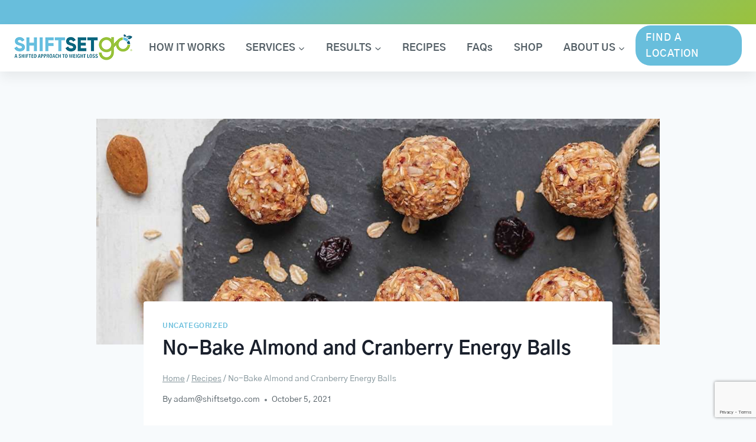

--- FILE ---
content_type: text/html; charset=UTF-8
request_url: https://shiftsetgo.com/recipes/no-bake-almond-and-cranberry-energy-balls/
body_size: 48489
content:
<!doctype html>
<html lang="en-US" prefix="og: https://ogp.me/ns#" class="no-js" itemtype="https://schema.org/Blog" itemscope>
<head>
	<meta charset="UTF-8">
<script>
var gform;gform||(document.addEventListener("gform_main_scripts_loaded",function(){gform.scriptsLoaded=!0}),document.addEventListener("gform/theme/scripts_loaded",function(){gform.themeScriptsLoaded=!0}),window.addEventListener("DOMContentLoaded",function(){gform.domLoaded=!0}),gform={domLoaded:!1,scriptsLoaded:!1,themeScriptsLoaded:!1,isFormEditor:()=>"function"==typeof InitializeEditor,callIfLoaded:function(o){return!(!gform.domLoaded||!gform.scriptsLoaded||!gform.themeScriptsLoaded&&!gform.isFormEditor()||(gform.isFormEditor()&&console.warn("The use of gform.initializeOnLoaded() is deprecated in the form editor context and will be removed in Gravity Forms 3.1."),o(),0))},initializeOnLoaded:function(o){gform.callIfLoaded(o)||(document.addEventListener("gform_main_scripts_loaded",()=>{gform.scriptsLoaded=!0,gform.callIfLoaded(o)}),document.addEventListener("gform/theme/scripts_loaded",()=>{gform.themeScriptsLoaded=!0,gform.callIfLoaded(o)}),window.addEventListener("DOMContentLoaded",()=>{gform.domLoaded=!0,gform.callIfLoaded(o)}))},hooks:{action:{},filter:{}},addAction:function(o,r,e,t){gform.addHook("action",o,r,e,t)},addFilter:function(o,r,e,t){gform.addHook("filter",o,r,e,t)},doAction:function(o){gform.doHook("action",o,arguments)},applyFilters:function(o){return gform.doHook("filter",o,arguments)},removeAction:function(o,r){gform.removeHook("action",o,r)},removeFilter:function(o,r,e){gform.removeHook("filter",o,r,e)},addHook:function(o,r,e,t,n){null==gform.hooks[o][r]&&(gform.hooks[o][r]=[]);var d=gform.hooks[o][r];null==n&&(n=r+"_"+d.length),gform.hooks[o][r].push({tag:n,callable:e,priority:t=null==t?10:t})},doHook:function(r,o,e){var t;if(e=Array.prototype.slice.call(e,1),null!=gform.hooks[r][o]&&((o=gform.hooks[r][o]).sort(function(o,r){return o.priority-r.priority}),o.forEach(function(o){"function"!=typeof(t=o.callable)&&(t=window[t]),"action"==r?t.apply(null,e):e[0]=t.apply(null,e)})),"filter"==r)return e[0]},removeHook:function(o,r,t,n){var e;null!=gform.hooks[o][r]&&(e=(e=gform.hooks[o][r]).filter(function(o,r,e){return!!(null!=n&&n!=o.tag||null!=t&&t!=o.priority)}),gform.hooks[o][r]=e)}});
</script>

	<meta name="viewport" content="width=device-width, initial-scale=1, minimum-scale=1">
	<link rel="profile" href="http://gmpg.org/xfn/11">
	    <script type="text/javascript">

        window.onload = function() {

            var logolink = document.getElementsByClassName('brand')[0];
            logolink.href ='https://shiftsetgo.com' ;
        }

    </script>

    
<!-- Search Engine Optimization by Rank Math - https://rankmath.com/ -->
<title>No-Bake Almond and Cranberry Energy Balls | ShiftSetGo</title>
<meta name="description" content="These no-bake energy balls are super quick and easy to make, and they&#039;ll provide you with a boost of sustained energy to tackle your day!"/>
<meta name="robots" content="follow, index, max-snippet:-1, max-video-preview:-1, max-image-preview:large"/>
<link rel="canonical" href="https://shiftsetgo.com/recipes/no-bake-almond-and-cranberry-energy-balls/" />
<meta property="og:locale" content="en_US" />
<meta property="og:type" content="article" />
<meta property="og:title" content="No-Bake Almond and Cranberry Energy Balls | ShiftSetGo" />
<meta property="og:description" content="These no-bake energy balls are super quick and easy to make, and they&#039;ll provide you with a boost of sustained energy to tackle your day!" />
<meta property="og:url" content="https://shiftsetgo.com/recipes/no-bake-almond-and-cranberry-energy-balls/" />
<meta property="og:site_name" content="ShiftSetGo" />
<meta property="article:publisher" content="https://facebook.com/shiftsetgo" />
<meta property="article:tag" content="Dairy Free" />
<meta property="article:tag" content="Egg Free" />
<meta property="article:tag" content="Low Carb" />
<meta property="article:tag" content="Meal Prep – Freezer Friendly" />
<meta property="article:tag" content="Quick" />
<meta property="article:tag" content="Vegetarian" />
<meta property="article:section" content="Uncategorized" />
<meta property="og:updated_time" content="2022-10-17T09:51:36-08:00" />
<meta property="og:image" content="https://shiftsetgo.com/wp-content/uploads/No-Bake-Almond-and-Cranberry-Energy-Balls_FI.jpg" />
<meta property="og:image:secure_url" content="https://shiftsetgo.com/wp-content/uploads/No-Bake-Almond-and-Cranberry-Energy-Balls_FI.jpg" />
<meta property="og:image:width" content="1100" />
<meta property="og:image:height" content="440" />
<meta property="og:image:alt" content="Easy-to-make No-Bake Almond and Cranberry Energy Balls on a beautiful slate serving tray." />
<meta property="og:image:type" content="image/jpeg" />
<meta name="twitter:card" content="summary_large_image" />
<meta name="twitter:title" content="No-Bake Almond and Cranberry Energy Balls | ShiftSetGo" />
<meta name="twitter:description" content="These no-bake energy balls are super quick and easy to make, and they&#039;ll provide you with a boost of sustained energy to tackle your day!" />
<meta name="twitter:image" content="https://shiftsetgo.com/wp-content/uploads/No-Bake-Almond-and-Cranberry-Energy-Balls_FI.jpg" />
<script type="application/ld+json" class="rank-math-schema">{"@context":"https://schema.org","@graph":[{"@type":"BreadcrumbList","@id":"https://shiftsetgo.com/recipes/no-bake-almond-and-cranberry-energy-balls/#breadcrumb","itemListElement":[{"@type":"ListItem","position":"1","item":{"@id":"https://shiftsetgo.com","name":"Home"}},{"@type":"ListItem","position":"2","item":{"@id":"https://shiftsetgo.com/recipes/","name":"Recipes"}},{"@type":"ListItem","position":"3","item":{"@id":"https://shiftsetgo.com/recipes/no-bake-almond-and-cranberry-energy-balls/","name":"No-Bake Almond and Cranberry Energy Balls"}}]}]}</script>
<!-- /Rank Math WordPress SEO plugin -->

<link rel='dns-prefetch' href='//www.recaptcha.net' />
<link rel='dns-prefetch' href='//use.typekit.net' />
<link rel="alternate" type="application/rss+xml" title="ShiftSetGo &raquo; Feed" href="https://shiftsetgo.com/feed/" />
<link rel="alternate" type="application/rss+xml" title="ShiftSetGo &raquo; Comments Feed" href="https://shiftsetgo.com/comments/feed/" />
			<script>document.documentElement.classList.remove( 'no-js' );</script>
			<link rel="alternate" type="application/rss+xml" title="ShiftSetGo &raquo; No-Bake Almond and Cranberry Energy Balls Comments Feed" href="https://shiftsetgo.com/recipes/no-bake-almond-and-cranberry-energy-balls/feed/" />
<link rel="alternate" title="oEmbed (JSON)" type="application/json+oembed" href="https://shiftsetgo.com/wp-json/oembed/1.0/embed?url=https%3A%2F%2Fshiftsetgo.com%2Frecipes%2Fno-bake-almond-and-cranberry-energy-balls%2F" />
<link rel="alternate" title="oEmbed (XML)" type="text/xml+oembed" href="https://shiftsetgo.com/wp-json/oembed/1.0/embed?url=https%3A%2F%2Fshiftsetgo.com%2Frecipes%2Fno-bake-almond-and-cranberry-energy-balls%2F&#038;format=xml" />
<style id='wp-img-auto-sizes-contain-inline-css'>
img:is([sizes=auto i],[sizes^="auto," i]){contain-intrinsic-size:3000px 1500px}
/*# sourceURL=wp-img-auto-sizes-contain-inline-css */
</style>

<link rel='stylesheet' id='kadence-conversions-css' href='https://shiftsetgo.com/wp-content/plugins/kadence-conversions/assets/kadence-conversions.css?ver=1.1.4' media='all' />
<style id='kadence-conversions-987487649-inline-css'>
.kadence-conversion-wrap.kadence-conversion-987487649 .kadence-conversion{box-shadow:0 0 14px 0 rgba(0,0,0,0.2);}.kadence-conversion-wrap.kadence-conversion-987487649:not(.kadence-conversion-banner) .kadence-conversion{max-width:700px;}.kadence-conversion-wrap.kadence-conversion-987487649.kadence-conversion-banner .kadence-conversion-inner{max-width:700px;}
/*# sourceURL=kadence-conversions-987487649-inline-css */
</style>
<link rel='stylesheet' id='kadence-blocks-rowlayout-css' href='https://shiftsetgo.com/wp-content/plugins/kadence-blocks/dist/style-blocks-rowlayout.css?ver=3.5.29' media='all' />
<link rel='stylesheet' id='kadence-blocks-column-css' href='https://shiftsetgo.com/wp-content/plugins/kadence-blocks/dist/style-blocks-column.css?ver=3.5.29' media='all' />
<style id='kadence-blocks-advancedheading-inline-css'>
.wp-block-kadence-advancedheading mark{background:transparent;border-style:solid;border-width:0}.wp-block-kadence-advancedheading mark.kt-highlight{color:#f76a0c;}.kb-adv-heading-icon{display: inline-flex;justify-content: center;align-items: center;} .is-layout-constrained > .kb-advanced-heading-link {display: block;}.single-content .kadence-advanced-heading-wrapper h1, .single-content .kadence-advanced-heading-wrapper h2, .single-content .kadence-advanced-heading-wrapper h3, .single-content .kadence-advanced-heading-wrapper h4, .single-content .kadence-advanced-heading-wrapper h5, .single-content .kadence-advanced-heading-wrapper h6 {margin: 1.5em 0 .5em;}.single-content .kadence-advanced-heading-wrapper+* { margin-top:0;}.kb-screen-reader-text{position:absolute;width:1px;height:1px;padding:0;margin:-1px;overflow:hidden;clip:rect(0,0,0,0);}
/*# sourceURL=kadence-blocks-advancedheading-inline-css */
</style>
<link rel='stylesheet' id='kadence-blocks-image-css' href='https://shiftsetgo.com/wp-content/plugins/kadence-blocks/dist/style-blocks-image.css?ver=3.5.29' media='all' />
<link rel='stylesheet' id='mp-theme-css' href='https://shiftsetgo.com/wp-content/plugins/memberpress/css/ui/theme.css?ver=1.11.19' media='all' />
<style id='wp-emoji-styles-inline-css'>

	img.wp-smiley, img.emoji {
		display: inline !important;
		border: none !important;
		box-shadow: none !important;
		height: 1em !important;
		width: 1em !important;
		margin: 0 0.07em !important;
		vertical-align: -0.1em !important;
		background: none !important;
		padding: 0 !important;
	}
/*# sourceURL=wp-emoji-styles-inline-css */
</style>
<link rel='stylesheet' id='wp-block-library-css' href='https://shiftsetgo.com/wp-includes/css/dist/block-library/style.min.css?ver=6.9' media='all' />
<style id='wp-block-list-inline-css'>
ol,ul{box-sizing:border-box}:root :where(.wp-block-list.has-background){padding:1.25em 2.375em}
/*# sourceURL=https://shiftsetgo.com/wp-includes/blocks/list/style.min.css */
</style>
<style id='wp-block-columns-inline-css'>
.wp-block-columns{box-sizing:border-box;display:flex;flex-wrap:wrap!important}@media (min-width:782px){.wp-block-columns{flex-wrap:nowrap!important}}.wp-block-columns{align-items:normal!important}.wp-block-columns.are-vertically-aligned-top{align-items:flex-start}.wp-block-columns.are-vertically-aligned-center{align-items:center}.wp-block-columns.are-vertically-aligned-bottom{align-items:flex-end}@media (max-width:781px){.wp-block-columns:not(.is-not-stacked-on-mobile)>.wp-block-column{flex-basis:100%!important}}@media (min-width:782px){.wp-block-columns:not(.is-not-stacked-on-mobile)>.wp-block-column{flex-basis:0;flex-grow:1}.wp-block-columns:not(.is-not-stacked-on-mobile)>.wp-block-column[style*=flex-basis]{flex-grow:0}}.wp-block-columns.is-not-stacked-on-mobile{flex-wrap:nowrap!important}.wp-block-columns.is-not-stacked-on-mobile>.wp-block-column{flex-basis:0;flex-grow:1}.wp-block-columns.is-not-stacked-on-mobile>.wp-block-column[style*=flex-basis]{flex-grow:0}:where(.wp-block-columns){margin-bottom:1.75em}:where(.wp-block-columns.has-background){padding:1.25em 2.375em}.wp-block-column{flex-grow:1;min-width:0;overflow-wrap:break-word;word-break:break-word}.wp-block-column.is-vertically-aligned-top{align-self:flex-start}.wp-block-column.is-vertically-aligned-center{align-self:center}.wp-block-column.is-vertically-aligned-bottom{align-self:flex-end}.wp-block-column.is-vertically-aligned-stretch{align-self:stretch}.wp-block-column.is-vertically-aligned-bottom,.wp-block-column.is-vertically-aligned-center,.wp-block-column.is-vertically-aligned-top{width:100%}
/*# sourceURL=https://shiftsetgo.com/wp-includes/blocks/columns/style.min.css */
</style>
<style id='wp-block-paragraph-inline-css'>
.is-small-text{font-size:.875em}.is-regular-text{font-size:1em}.is-large-text{font-size:2.25em}.is-larger-text{font-size:3em}.has-drop-cap:not(:focus):first-letter{float:left;font-size:8.4em;font-style:normal;font-weight:100;line-height:.68;margin:.05em .1em 0 0;text-transform:uppercase}body.rtl .has-drop-cap:not(:focus):first-letter{float:none;margin-left:.1em}p.has-drop-cap.has-background{overflow:hidden}:root :where(p.has-background){padding:1.25em 2.375em}:where(p.has-text-color:not(.has-link-color)) a{color:inherit}p.has-text-align-left[style*="writing-mode:vertical-lr"],p.has-text-align-right[style*="writing-mode:vertical-rl"]{rotate:180deg}
/*# sourceURL=https://shiftsetgo.com/wp-includes/blocks/paragraph/style.min.css */
</style>
<style id='global-styles-inline-css'>
:root{--wp--preset--aspect-ratio--square: 1;--wp--preset--aspect-ratio--4-3: 4/3;--wp--preset--aspect-ratio--3-4: 3/4;--wp--preset--aspect-ratio--3-2: 3/2;--wp--preset--aspect-ratio--2-3: 2/3;--wp--preset--aspect-ratio--16-9: 16/9;--wp--preset--aspect-ratio--9-16: 9/16;--wp--preset--color--black: #000000;--wp--preset--color--cyan-bluish-gray: #abb8c3;--wp--preset--color--white: #ffffff;--wp--preset--color--pale-pink: #f78da7;--wp--preset--color--vivid-red: #cf2e2e;--wp--preset--color--luminous-vivid-orange: #ff6900;--wp--preset--color--luminous-vivid-amber: #fcb900;--wp--preset--color--light-green-cyan: #7bdcb5;--wp--preset--color--vivid-green-cyan: #00d084;--wp--preset--color--pale-cyan-blue: #8ed1fc;--wp--preset--color--vivid-cyan-blue: #0693e3;--wp--preset--color--vivid-purple: #9b51e0;--wp--preset--color--theme-palette-1: var(--global-palette1);--wp--preset--color--theme-palette-2: var(--global-palette2);--wp--preset--color--theme-palette-3: var(--global-palette3);--wp--preset--color--theme-palette-4: var(--global-palette4);--wp--preset--color--theme-palette-5: var(--global-palette5);--wp--preset--color--theme-palette-6: var(--global-palette6);--wp--preset--color--theme-palette-7: var(--global-palette7);--wp--preset--color--theme-palette-8: var(--global-palette8);--wp--preset--color--theme-palette-9: var(--global-palette9);--wp--preset--color--theme-palette-10: var(--global-palette10);--wp--preset--color--theme-palette-11: var(--global-palette11);--wp--preset--color--theme-palette-12: var(--global-palette12);--wp--preset--color--theme-palette-13: var(--global-palette13);--wp--preset--color--theme-palette-14: var(--global-palette14);--wp--preset--color--theme-palette-15: var(--global-palette15);--wp--preset--gradient--vivid-cyan-blue-to-vivid-purple: linear-gradient(135deg,rgb(6,147,227) 0%,rgb(155,81,224) 100%);--wp--preset--gradient--light-green-cyan-to-vivid-green-cyan: linear-gradient(135deg,rgb(122,220,180) 0%,rgb(0,208,130) 100%);--wp--preset--gradient--luminous-vivid-amber-to-luminous-vivid-orange: linear-gradient(135deg,rgb(252,185,0) 0%,rgb(255,105,0) 100%);--wp--preset--gradient--luminous-vivid-orange-to-vivid-red: linear-gradient(135deg,rgb(255,105,0) 0%,rgb(207,46,46) 100%);--wp--preset--gradient--very-light-gray-to-cyan-bluish-gray: linear-gradient(135deg,rgb(238,238,238) 0%,rgb(169,184,195) 100%);--wp--preset--gradient--cool-to-warm-spectrum: linear-gradient(135deg,rgb(74,234,220) 0%,rgb(151,120,209) 20%,rgb(207,42,186) 40%,rgb(238,44,130) 60%,rgb(251,105,98) 80%,rgb(254,248,76) 100%);--wp--preset--gradient--blush-light-purple: linear-gradient(135deg,rgb(255,206,236) 0%,rgb(152,150,240) 100%);--wp--preset--gradient--blush-bordeaux: linear-gradient(135deg,rgb(254,205,165) 0%,rgb(254,45,45) 50%,rgb(107,0,62) 100%);--wp--preset--gradient--luminous-dusk: linear-gradient(135deg,rgb(255,203,112) 0%,rgb(199,81,192) 50%,rgb(65,88,208) 100%);--wp--preset--gradient--pale-ocean: linear-gradient(135deg,rgb(255,245,203) 0%,rgb(182,227,212) 50%,rgb(51,167,181) 100%);--wp--preset--gradient--electric-grass: linear-gradient(135deg,rgb(202,248,128) 0%,rgb(113,206,126) 100%);--wp--preset--gradient--midnight: linear-gradient(135deg,rgb(2,3,129) 0%,rgb(40,116,252) 100%);--wp--preset--font-size--small: var(--global-font-size-small);--wp--preset--font-size--medium: var(--global-font-size-medium);--wp--preset--font-size--large: var(--global-font-size-large);--wp--preset--font-size--x-large: 42px;--wp--preset--font-size--larger: var(--global-font-size-larger);--wp--preset--font-size--xxlarge: var(--global-font-size-xxlarge);--wp--preset--spacing--20: 0.44rem;--wp--preset--spacing--30: 0.67rem;--wp--preset--spacing--40: 1rem;--wp--preset--spacing--50: 1.5rem;--wp--preset--spacing--60: 2.25rem;--wp--preset--spacing--70: 3.38rem;--wp--preset--spacing--80: 5.06rem;--wp--preset--shadow--natural: 6px 6px 9px rgba(0, 0, 0, 0.2);--wp--preset--shadow--deep: 12px 12px 50px rgba(0, 0, 0, 0.4);--wp--preset--shadow--sharp: 6px 6px 0px rgba(0, 0, 0, 0.2);--wp--preset--shadow--outlined: 6px 6px 0px -3px rgb(255, 255, 255), 6px 6px rgb(0, 0, 0);--wp--preset--shadow--crisp: 6px 6px 0px rgb(0, 0, 0);}:where(.is-layout-flex){gap: 0.5em;}:where(.is-layout-grid){gap: 0.5em;}body .is-layout-flex{display: flex;}.is-layout-flex{flex-wrap: wrap;align-items: center;}.is-layout-flex > :is(*, div){margin: 0;}body .is-layout-grid{display: grid;}.is-layout-grid > :is(*, div){margin: 0;}:where(.wp-block-columns.is-layout-flex){gap: 2em;}:where(.wp-block-columns.is-layout-grid){gap: 2em;}:where(.wp-block-post-template.is-layout-flex){gap: 1.25em;}:where(.wp-block-post-template.is-layout-grid){gap: 1.25em;}.has-black-color{color: var(--wp--preset--color--black) !important;}.has-cyan-bluish-gray-color{color: var(--wp--preset--color--cyan-bluish-gray) !important;}.has-white-color{color: var(--wp--preset--color--white) !important;}.has-pale-pink-color{color: var(--wp--preset--color--pale-pink) !important;}.has-vivid-red-color{color: var(--wp--preset--color--vivid-red) !important;}.has-luminous-vivid-orange-color{color: var(--wp--preset--color--luminous-vivid-orange) !important;}.has-luminous-vivid-amber-color{color: var(--wp--preset--color--luminous-vivid-amber) !important;}.has-light-green-cyan-color{color: var(--wp--preset--color--light-green-cyan) !important;}.has-vivid-green-cyan-color{color: var(--wp--preset--color--vivid-green-cyan) !important;}.has-pale-cyan-blue-color{color: var(--wp--preset--color--pale-cyan-blue) !important;}.has-vivid-cyan-blue-color{color: var(--wp--preset--color--vivid-cyan-blue) !important;}.has-vivid-purple-color{color: var(--wp--preset--color--vivid-purple) !important;}.has-black-background-color{background-color: var(--wp--preset--color--black) !important;}.has-cyan-bluish-gray-background-color{background-color: var(--wp--preset--color--cyan-bluish-gray) !important;}.has-white-background-color{background-color: var(--wp--preset--color--white) !important;}.has-pale-pink-background-color{background-color: var(--wp--preset--color--pale-pink) !important;}.has-vivid-red-background-color{background-color: var(--wp--preset--color--vivid-red) !important;}.has-luminous-vivid-orange-background-color{background-color: var(--wp--preset--color--luminous-vivid-orange) !important;}.has-luminous-vivid-amber-background-color{background-color: var(--wp--preset--color--luminous-vivid-amber) !important;}.has-light-green-cyan-background-color{background-color: var(--wp--preset--color--light-green-cyan) !important;}.has-vivid-green-cyan-background-color{background-color: var(--wp--preset--color--vivid-green-cyan) !important;}.has-pale-cyan-blue-background-color{background-color: var(--wp--preset--color--pale-cyan-blue) !important;}.has-vivid-cyan-blue-background-color{background-color: var(--wp--preset--color--vivid-cyan-blue) !important;}.has-vivid-purple-background-color{background-color: var(--wp--preset--color--vivid-purple) !important;}.has-black-border-color{border-color: var(--wp--preset--color--black) !important;}.has-cyan-bluish-gray-border-color{border-color: var(--wp--preset--color--cyan-bluish-gray) !important;}.has-white-border-color{border-color: var(--wp--preset--color--white) !important;}.has-pale-pink-border-color{border-color: var(--wp--preset--color--pale-pink) !important;}.has-vivid-red-border-color{border-color: var(--wp--preset--color--vivid-red) !important;}.has-luminous-vivid-orange-border-color{border-color: var(--wp--preset--color--luminous-vivid-orange) !important;}.has-luminous-vivid-amber-border-color{border-color: var(--wp--preset--color--luminous-vivid-amber) !important;}.has-light-green-cyan-border-color{border-color: var(--wp--preset--color--light-green-cyan) !important;}.has-vivid-green-cyan-border-color{border-color: var(--wp--preset--color--vivid-green-cyan) !important;}.has-pale-cyan-blue-border-color{border-color: var(--wp--preset--color--pale-cyan-blue) !important;}.has-vivid-cyan-blue-border-color{border-color: var(--wp--preset--color--vivid-cyan-blue) !important;}.has-vivid-purple-border-color{border-color: var(--wp--preset--color--vivid-purple) !important;}.has-vivid-cyan-blue-to-vivid-purple-gradient-background{background: var(--wp--preset--gradient--vivid-cyan-blue-to-vivid-purple) !important;}.has-light-green-cyan-to-vivid-green-cyan-gradient-background{background: var(--wp--preset--gradient--light-green-cyan-to-vivid-green-cyan) !important;}.has-luminous-vivid-amber-to-luminous-vivid-orange-gradient-background{background: var(--wp--preset--gradient--luminous-vivid-amber-to-luminous-vivid-orange) !important;}.has-luminous-vivid-orange-to-vivid-red-gradient-background{background: var(--wp--preset--gradient--luminous-vivid-orange-to-vivid-red) !important;}.has-very-light-gray-to-cyan-bluish-gray-gradient-background{background: var(--wp--preset--gradient--very-light-gray-to-cyan-bluish-gray) !important;}.has-cool-to-warm-spectrum-gradient-background{background: var(--wp--preset--gradient--cool-to-warm-spectrum) !important;}.has-blush-light-purple-gradient-background{background: var(--wp--preset--gradient--blush-light-purple) !important;}.has-blush-bordeaux-gradient-background{background: var(--wp--preset--gradient--blush-bordeaux) !important;}.has-luminous-dusk-gradient-background{background: var(--wp--preset--gradient--luminous-dusk) !important;}.has-pale-ocean-gradient-background{background: var(--wp--preset--gradient--pale-ocean) !important;}.has-electric-grass-gradient-background{background: var(--wp--preset--gradient--electric-grass) !important;}.has-midnight-gradient-background{background: var(--wp--preset--gradient--midnight) !important;}.has-small-font-size{font-size: var(--wp--preset--font-size--small) !important;}.has-medium-font-size{font-size: var(--wp--preset--font-size--medium) !important;}.has-large-font-size{font-size: var(--wp--preset--font-size--large) !important;}.has-x-large-font-size{font-size: var(--wp--preset--font-size--x-large) !important;}
:where(.wp-block-columns.is-layout-flex){gap: 2em;}:where(.wp-block-columns.is-layout-grid){gap: 2em;}
/*# sourceURL=global-styles-inline-css */
</style>
<style id='core-block-supports-inline-css'>
.wp-container-core-columns-is-layout-9d6595d7{flex-wrap:nowrap;}
/*# sourceURL=core-block-supports-inline-css */
</style>

<style id='classic-theme-styles-inline-css'>
/*! This file is auto-generated */
.wp-block-button__link{color:#fff;background-color:#32373c;border-radius:9999px;box-shadow:none;text-decoration:none;padding:calc(.667em + 2px) calc(1.333em + 2px);font-size:1.125em}.wp-block-file__button{background:#32373c;color:#fff;text-decoration:none}
/*# sourceURL=/wp-includes/css/classic-themes.min.css */
</style>
<link rel='stylesheet' id='fontawesome-free-css' href='https://shiftsetgo.com/wp-content/plugins/getwid/vendors/fontawesome-free/css/all.min.css?ver=5.5.0' media='all' />
<link rel='stylesheet' id='slick-css' href='https://shiftsetgo.com/wp-content/plugins/getwid/vendors/slick/slick/slick.min.css?ver=1.9.0' media='all' />
<link rel='stylesheet' id='slick-theme-css' href='https://shiftsetgo.com/wp-content/plugins/getwid/vendors/slick/slick/slick-theme.min.css?ver=1.9.0' media='all' />
<link rel='stylesheet' id='mp-fancybox-css' href='https://shiftsetgo.com/wp-content/plugins/getwid/vendors/mp-fancybox/jquery.fancybox.min.css?ver=3.5.7-mp.1' media='all' />
<link rel='stylesheet' id='getwid-blocks-css' href='https://shiftsetgo.com/wp-content/plugins/getwid/assets/css/blocks.style.css?ver=2.1.3' media='all' />
<style id='getwid-blocks-inline-css'>
.wp-block-getwid-section .wp-block-getwid-section__wrapper .wp-block-getwid-section__inner-wrapper{max-width: 1290px;}
/*# sourceURL=getwid-blocks-inline-css */
</style>
<link rel='stylesheet' id='ideal_wellness_bmi-css' href='https://shiftsetgo.com/wp-content/plugins/ideal-wellness-bmi/css/ideal-wellness-bmi.min.css?ver=6.9' media='all' />
<link rel='stylesheet' id='st-trigger-button-style-css' href='https://shiftsetgo.com/wp-content/plugins/suretriggers/assets/css/st-trigger-button.css?ver=1.1.14' media='all' />
<link rel='stylesheet' id='grw-public-main-css-css' href='https://shiftsetgo.com/wp-content/plugins/widget-google-reviews/assets/css/public-main.css?ver=6.8.1' media='all' />
<link rel='stylesheet' id='kadence-global-css' href='https://shiftsetgo.com/wp-content/themes/kadence/assets/css/global.min.css?ver=1.4.2' media='all' />
<style id='kadence-global-inline-css'>
/* Kadence Base CSS */
:root{--global-palette1:#68bedc;--global-palette2:#076780;--global-palette3:#1A202C;--global-palette4:#545f66;--global-palette5:#829399;--global-palette6:#a7b3b7;--global-palette7:#d9dee0;--global-palette8:#F7FAFC;--global-palette9:#ffffff;--global-palette10:oklch(from var(--global-palette1) calc(l + 0.10 * (1 - l)) calc(c * 1.00) calc(h + 180) / 100%);--global-palette11:#13612e;--global-palette12:#9ac23c;--global-palette13:#b82105;--global-palette14:#f7630c;--global-palette15:#f5a524;--global-palette9rgb:255, 255, 255;--global-palette-highlight:var(--global-palette1);--global-palette-highlight-alt:var(--global-palette2);--global-palette-highlight-alt2:var(--global-palette9);--global-palette-btn-bg:#68bedc;--global-palette-btn-bg-hover:#9ac23c;--global-palette-btn:var(--global-palette9);--global-palette-btn-hover:var(--global-palette9);--global-palette-btn-sec-bg:var(--global-palette7);--global-palette-btn-sec-bg-hover:var(--global-palette2);--global-palette-btn-sec:var(--global-palette3);--global-palette-btn-sec-hover:var(--global-palette9);--global-body-font-family:'Gothic A1', sans-serif;--global-heading-font-family:'Gothic A1', sans-serif;--global-primary-nav-font-family:inherit;--global-fallback-font:sans-serif;--global-display-fallback-font:sans-serif;--global-content-width:1290px;--global-content-wide-width:calc(1290px + 230px);--global-content-narrow-width:842px;--global-content-edge-padding:1.5rem;--global-content-boxed-padding:2rem;--global-calc-content-width:calc(1290px - var(--global-content-edge-padding) - var(--global-content-edge-padding) );--wp--style--global--content-size:var(--global-calc-content-width);}.wp-site-blocks{--global-vw:calc( 100vw - ( 0.5 * var(--scrollbar-offset)));}body{background:var(--global-palette8);}body, input, select, optgroup, textarea{font-style:normal;font-weight:normal;font-size:17px;line-height:1.6;font-family:var(--global-body-font-family);color:var(--global-palette4);}.content-bg, body.content-style-unboxed .site{background:var(--global-palette9);}h1,h2,h3,h4,h5,h6{font-family:var(--global-heading-font-family);}h1{font-style:normal;font-weight:700;font-size:32px;line-height:1.5;color:var(--global-palette3);}h2{font-style:normal;font-weight:600;font-size:28px;line-height:1.5;color:var(--global-palette3);}h3{font-style:normal;font-weight:500;font-size:24px;line-height:1.5;color:var(--global-palette3);}h4{font-style:normal;font-weight:400;font-size:22px;line-height:1.5;color:var(--global-palette4);}h5{font-style:normal;font-weight:300;font-size:20px;line-height:1.5;color:var(--global-palette4);}h6{font-style:normal;font-weight:200;font-size:18px;line-height:1.5;color:var(--global-palette5);}.entry-hero .kadence-breadcrumbs{max-width:1290px;}.site-container, .site-header-row-layout-contained, .site-footer-row-layout-contained, .entry-hero-layout-contained, .comments-area, .alignfull > .wp-block-cover__inner-container, .alignwide > .wp-block-cover__inner-container{max-width:var(--global-content-width);}.content-width-narrow .content-container.site-container, .content-width-narrow .hero-container.site-container{max-width:var(--global-content-narrow-width);}@media all and (min-width: 1520px){.wp-site-blocks .content-container  .alignwide{margin-left:-115px;margin-right:-115px;width:unset;max-width:unset;}}@media all and (min-width: 1102px){.content-width-narrow .wp-site-blocks .content-container .alignwide{margin-left:-130px;margin-right:-130px;width:unset;max-width:unset;}}.content-style-boxed .wp-site-blocks .entry-content .alignwide{margin-left:calc( -1 * var( --global-content-boxed-padding ) );margin-right:calc( -1 * var( --global-content-boxed-padding ) );}.content-area{margin-top:5rem;margin-bottom:5rem;}@media all and (max-width: 1024px){.content-area{margin-top:3rem;margin-bottom:3rem;}}@media all and (max-width: 767px){.content-area{margin-top:2rem;margin-bottom:2rem;}}@media all and (max-width: 1024px){:root{--global-content-boxed-padding:2rem;}}@media all and (max-width: 767px){:root{--global-content-boxed-padding:1.5rem;}}.entry-content-wrap{padding:2rem;}@media all and (max-width: 1024px){.entry-content-wrap{padding:2rem;}}@media all and (max-width: 767px){.entry-content-wrap{padding:1.5rem;}}.entry.single-entry{box-shadow:0px 15px 15px -10px rgba(0,0,0,0.05);}.entry.loop-entry{box-shadow:0px 15px 15px -10px rgba(0,0,0,0.05);}.loop-entry .entry-content-wrap{padding:2rem;}@media all and (max-width: 1024px){.loop-entry .entry-content-wrap{padding:2rem;}}@media all and (max-width: 767px){.loop-entry .entry-content-wrap{padding:1.5rem;}}button, .button, .wp-block-button__link, input[type="button"], input[type="reset"], input[type="submit"], .fl-button, .elementor-button-wrapper .elementor-button, .wc-block-components-checkout-place-order-button, .wc-block-cart__submit{font-style:normal;font-weight:600;font-size:17px;letter-spacing:0.05em;text-transform:uppercase;border-radius:25px;box-shadow:0px 0px 11px 0px rgba(0,0,0,0.2);}button:hover, button:focus, button:active, .button:hover, .button:focus, .button:active, .wp-block-button__link:hover, .wp-block-button__link:focus, .wp-block-button__link:active, input[type="button"]:hover, input[type="button"]:focus, input[type="button"]:active, input[type="reset"]:hover, input[type="reset"]:focus, input[type="reset"]:active, input[type="submit"]:hover, input[type="submit"]:focus, input[type="submit"]:active, .elementor-button-wrapper .elementor-button:hover, .elementor-button-wrapper .elementor-button:focus, .elementor-button-wrapper .elementor-button:active, .wc-block-cart__submit:hover{box-shadow:0px 15px 25px -7px rgba(0,0,0,0.1);}.kb-button.kb-btn-global-outline.kb-btn-global-inherit{padding-top:calc(px - 2px);padding-right:calc(px - 2px);padding-bottom:calc(px - 2px);padding-left:calc(px - 2px);}button.button-style-secondary, .button.button-style-secondary, .wp-block-button__link.button-style-secondary, input[type="button"].button-style-secondary, input[type="reset"].button-style-secondary, input[type="submit"].button-style-secondary, .fl-button.button-style-secondary, .elementor-button-wrapper .elementor-button.button-style-secondary, .wc-block-components-checkout-place-order-button.button-style-secondary, .wc-block-cart__submit.button-style-secondary{font-style:normal;font-weight:600;font-size:17px;letter-spacing:0.05em;text-transform:uppercase;}@media all and (min-width: 1025px){.transparent-header .entry-hero .entry-hero-container-inner{padding-top:calc(40px + 80px);}}@media all and (max-width: 1024px){.mobile-transparent-header .entry-hero .entry-hero-container-inner{padding-top:calc(40px + 80px);}}@media all and (max-width: 767px){.mobile-transparent-header .entry-hero .entry-hero-container-inner{padding-top:calc(10px + 80px);}}
/* Kadence Header CSS */
.wp-site-blocks #mobile-header{display:block;}.wp-site-blocks #main-header{display:none;}@media all and (min-width: 941px){.wp-site-blocks #mobile-header{display:none;}.wp-site-blocks #main-header{display:block;}}@media all and (max-width: 940px){.mobile-transparent-header #masthead{position:absolute;left:0px;right:0px;z-index:100;}.kadence-scrollbar-fixer.mobile-transparent-header #masthead{right:var(--scrollbar-offset,0);}.mobile-transparent-header #masthead, .mobile-transparent-header .site-top-header-wrap .site-header-row-container-inner, .mobile-transparent-header .site-main-header-wrap .site-header-row-container-inner, .mobile-transparent-header .site-bottom-header-wrap .site-header-row-container-inner{background:transparent;}.site-header-row-tablet-layout-fullwidth, .site-header-row-tablet-layout-standard{padding:0px;}}@media all and (min-width: 941px){.transparent-header #masthead{position:absolute;left:0px;right:0px;z-index:100;}.transparent-header.kadence-scrollbar-fixer #masthead{right:var(--scrollbar-offset,0);}.transparent-header #masthead, .transparent-header .site-top-header-wrap .site-header-row-container-inner, .transparent-header .site-main-header-wrap .site-header-row-container-inner, .transparent-header .site-bottom-header-wrap .site-header-row-container-inner{background:transparent;}}.site-branding a.brand img{max-width:200px;}.site-branding a.brand img.svg-logo-image{width:200px;}.site-branding{padding:0px 0px 0px 0px;}@media all and (max-width: 767px){.site-branding{padding:20px 0px 20px 0px;}}#masthead, #masthead .kadence-sticky-header.item-is-fixed:not(.item-at-start):not(.site-header-row-container):not(.site-main-header-wrap), #masthead .kadence-sticky-header.item-is-fixed:not(.item-at-start) > .site-header-row-container-inner{background:var(--global-palette9);}.site-main-header-inner-wrap{min-height:80px;}.site-top-header-wrap .site-header-row-container-inner{background:linear-gradient(142deg,rgba(104,190,220,1) 31%,rgba(154,194,60,1) 100%);}.site-top-header-inner-wrap{min-height:40px;}@media all and (max-width: 940px){.site-top-header-wrap .site-header-row-container-inner{background:#2ea7d3;}.site-top-header-inner-wrap{min-height:40px;}}@media all and (max-width: 767px){.site-top-header-inner-wrap{min-height:10px;}}.transparent-header #masthead .site-top-header-wrap .site-header-row-container-inner{background:linear-gradient(90deg,var(--global-palette1) 33%,rgba(154,194,60,1) 100%);}.site-main-header-wrap.site-header-row-container.site-header-focus-item.site-header-row-layout-standard.kadence-sticky-header.item-is-fixed.item-is-stuck, .site-header-upper-inner-wrap.kadence-sticky-header.item-is-fixed.item-is-stuck, .site-header-inner-wrap.kadence-sticky-header.item-is-fixed.item-is-stuck, .site-top-header-wrap.site-header-row-container.site-header-focus-item.site-header-row-layout-standard.kadence-sticky-header.item-is-fixed.item-is-stuck, .site-bottom-header-wrap.site-header-row-container.site-header-focus-item.site-header-row-layout-standard.kadence-sticky-header.item-is-fixed.item-is-stuck{box-shadow:0px 0px 0px 0px rgba(0,0,0,0);}#masthead .kadence-sticky-header.item-is-fixed:not(.item-at-start) .site-branding img{max-width:54px;}.header-navigation[class*="header-navigation-style-underline"] .header-menu-container.primary-menu-container>ul>li>a:after{width:calc( 100% - 2.07em);}.main-navigation .primary-menu-container > ul > li.menu-item > a{padding-left:calc(2.07em / 2);padding-right:calc(2.07em / 2);padding-top:0em;padding-bottom:0em;color:var(--global-palette4);}.main-navigation .primary-menu-container > ul > li.menu-item .dropdown-nav-special-toggle{right:calc(2.07em / 2);}.main-navigation .primary-menu-container > ul li.menu-item > a{font-style:normal;font-weight:700;}.main-navigation .primary-menu-container > ul > li.menu-item > a:hover{color:var(--global-palette-highlight);}.main-navigation .primary-menu-container > ul > li.menu-item.current-menu-item > a{color:var(--global-palette2);}.header-navigation[class*="header-navigation-style-underline"] .header-menu-container.secondary-menu-container>ul>li>a:after{width:calc( 100% - 1.2em);}.secondary-navigation .secondary-menu-container > ul > li.menu-item > a{padding-left:calc(1.2em / 2);padding-right:calc(1.2em / 2);padding-top:0.5em;padding-bottom:0.5em;color:#ffffff;}.secondary-navigation .primary-menu-container > ul > li.menu-item .dropdown-nav-special-toggle{right:calc(1.2em / 2);}.secondary-navigation .secondary-menu-container > ul li.menu-item > a{font-style:normal;font-weight:600;font-size:17px;line-height:1.4;}.secondary-navigation .secondary-menu-container > ul > li.menu-item > a:hover{color:#e9e9e9;}.secondary-navigation .secondary-menu-container > ul > li.menu-item.current-menu-item > a{color:#edf1f6;}.header-navigation .header-menu-container ul ul.sub-menu, .header-navigation .header-menu-container ul ul.submenu{background:var(--global-palette3);box-shadow:0px 2px 13px 0px rgba(0,0,0,0.1);}.header-navigation .header-menu-container ul ul li.menu-item, .header-menu-container ul.menu > li.kadence-menu-mega-enabled > ul > li.menu-item > a{border-bottom:1px solid rgba(255,255,255,0.1);border-radius:0px 0px 0px 0px;}.header-navigation .header-menu-container ul ul li.menu-item > a{width:200px;padding-top:1em;padding-bottom:1em;color:var(--global-palette8);font-size:12px;}.header-navigation .header-menu-container ul ul li.menu-item > a:hover{color:var(--global-palette9);background:var(--global-palette4);border-radius:0px 0px 0px 0px;}.header-navigation .header-menu-container ul ul li.menu-item.current-menu-item > a{color:var(--global-palette9);background:var(--global-palette4);border-radius:0px 0px 0px 0px;}.mobile-toggle-open-container .menu-toggle-open, .mobile-toggle-open-container .menu-toggle-open:focus{background:var(--global-palette9);color:var(--global-palette1);padding:0.6em 0.6em 0.6em 0.6em;font-size:14px;}.mobile-toggle-open-container .menu-toggle-open.menu-toggle-style-bordered{border:0px solid currentColor;}.mobile-toggle-open-container .menu-toggle-open .menu-toggle-icon{font-size:25px;}.mobile-toggle-open-container .menu-toggle-open:hover, .mobile-toggle-open-container .menu-toggle-open:focus-visible{color:var(--global-palette2);}.mobile-navigation ul li{font-style:normal;font-weight:700;font-size:14px;}.mobile-navigation ul li a{padding-top:1em;padding-bottom:1em;}.mobile-navigation ul li > a, .mobile-navigation ul li.menu-item-has-children > .drawer-nav-drop-wrap{color:var(--global-palette1);}.mobile-navigation ul li.current-menu-item > a, .mobile-navigation ul li.current-menu-item.menu-item-has-children > .drawer-nav-drop-wrap{color:var(--global-palette2);}.mobile-navigation ul li.menu-item-has-children .drawer-nav-drop-wrap, .mobile-navigation ul li:not(.menu-item-has-children) a{border-bottom:1px solid rgba(255,255,255,0.1);}.mobile-navigation:not(.drawer-navigation-parent-toggle-true) ul li.menu-item-has-children .drawer-nav-drop-wrap button{border-left:1px solid rgba(255,255,255,0.1);}#mobile-drawer .drawer-inner, #mobile-drawer.popup-drawer-layout-fullwidth.popup-drawer-animation-slice .pop-portion-bg, #mobile-drawer.popup-drawer-layout-fullwidth.popup-drawer-animation-slice.pop-animated.show-drawer .drawer-inner{background:var(--global-palette8);}#mobile-drawer .drawer-header .drawer-toggle{padding:0.6em 0.15em 0.6em 0.15em;font-size:24px;}#mobile-drawer .drawer-header .drawer-toggle, #mobile-drawer .drawer-header .drawer-toggle:focus{color:var(--global-palette2);}#mobile-drawer .drawer-header .drawer-toggle:hover, #mobile-drawer .drawer-header .drawer-toggle:focus:hover{color:var(--global-palette2);}#main-header .header-button{margin:0px 0px 7px 0px;border-radius:25px 25px 25px 25px;box-shadow:0px 0px 0px -7px rgba(0,0,0,0);}#main-header .header-button:hover{box-shadow:0px 15px 25px -7px rgba(0,0,0,0.1);}
/* Kadence Footer CSS */
#colophon{background:#191919;}.site-middle-footer-wrap .site-footer-row-container-inner{background:#2b3a40;font-style:normal;color:var(--global-palette9);}.site-footer .site-middle-footer-wrap a:where(:not(.button):not(.wp-block-button__link):not(.wp-element-button)){color:var(--global-palette9);}.site-footer .site-middle-footer-wrap a:where(:not(.button):not(.wp-block-button__link):not(.wp-element-button)):hover{color:var(--global-palette9);}.site-middle-footer-inner-wrap{min-height:68px;padding-top:84px;padding-bottom:30px;grid-column-gap:36px;grid-row-gap:36px;}.site-middle-footer-inner-wrap .widget{margin-bottom:30px;}.site-middle-footer-inner-wrap .widget-area .widget-title{font-style:normal;color:var(--global-palette9);}.site-middle-footer-inner-wrap .site-footer-section:not(:last-child):after{right:calc(-36px / 2);}.site-bottom-footer-wrap .site-footer-row-container-inner{background:#2b3a40;}.site-bottom-footer-inner-wrap{padding-top:10px;padding-bottom:10px;grid-column-gap:30px;}.site-bottom-footer-inner-wrap .widget{margin-bottom:30px;}.site-bottom-footer-inner-wrap .site-footer-section:not(:last-child):after{right:calc(-30px / 2);}#colophon .footer-html{font-style:normal;font-weight:600;font-size:14px;line-height:1.51;letter-spacing:0.15em;color:#ffffff;}
/* Kadence Pro Header CSS */
.header-navigation-dropdown-direction-left ul ul.submenu, .header-navigation-dropdown-direction-left ul ul.sub-menu{right:0px;left:auto;}.rtl .header-navigation-dropdown-direction-right ul ul.submenu, .rtl .header-navigation-dropdown-direction-right ul ul.sub-menu{left:0px;right:auto;}.header-account-button .nav-drop-title-wrap > .kadence-svg-iconset, .header-account-button > .kadence-svg-iconset{font-size:1.2em;}.site-header-item .header-account-button .nav-drop-title-wrap, .site-header-item .header-account-wrap > .header-account-button{display:flex;align-items:center;}.header-account-style-icon_label .header-account-label{padding-left:5px;}.header-account-style-label_icon .header-account-label{padding-right:5px;}.site-header-item .header-account-wrap .header-account-button{text-decoration:none;box-shadow:none;color:rgba(255,255,255,0);background:rgba(0,0,0,0);padding:0.6em 0em 0.6em 0em;}.site-header-item .header-account-wrap .header-account-button:hover{color:rgba(237,242,247,0);background:rgba(0,0,0,0);}.header-account-wrap .header-account-button .header-account-label{font-style:normal;font-weight:600;}.header-mobile-account-wrap .header-account-button .nav-drop-title-wrap > .kadence-svg-iconset, .header-mobile-account-wrap .header-account-button > .kadence-svg-iconset{font-size:1.2em;}.header-mobile-account-wrap .header-account-button .nav-drop-title-wrap, .header-mobile-account-wrap > .header-account-button{display:flex;align-items:center;}.header-mobile-account-wrap.header-account-style-icon_label .header-account-label{padding-left:5px;}.header-mobile-account-wrap.header-account-style-label_icon .header-account-label{padding-right:5px;}.header-mobile-account-wrap .header-account-button{text-decoration:none;box-shadow:none;color:var(--global-palette9);background:transparent;padding:0.6em 0.6em 0.6em 0.6em;}.header-mobile-account-wrap .header-account-button:hover{color:var(--global-palette7);}.header-mobile-account-wrap{margin:0px 0px 0px 0px;}#login-drawer .drawer-inner .drawer-content{display:flex;justify-content:center;align-items:center;position:absolute;top:0px;bottom:0px;left:0px;right:0px;padding:0px;}#loginform p label{display:block;}#login-drawer #loginform{width:100%;}#login-drawer #loginform input{width:100%;}#login-drawer #loginform input[type="checkbox"]{width:auto;}#login-drawer .drawer-inner .drawer-header{position:relative;z-index:100;}#login-drawer .drawer-content_inner.widget_login_form_inner{padding:2em;width:100%;max-width:350px;border-radius:.25rem;background:var(--global-palette9);color:var(--global-palette4);}#login-drawer .lost_password a{color:var(--global-palette6);}#login-drawer .lost_password, #login-drawer .register-field{text-align:center;}#login-drawer .widget_login_form_inner p{margin-top:1.2em;margin-bottom:0em;}#login-drawer .widget_login_form_inner p:first-child{margin-top:0em;}#login-drawer .widget_login_form_inner label{margin-bottom:0.5em;}#login-drawer hr.register-divider{margin:1.2em 0;border-width:1px;}#login-drawer .register-field{font-size:90%;}@media all and (min-width: 1025px){#login-drawer hr.register-divider.hide-desktop{display:none;}#login-drawer p.register-field.hide-desktop{display:none;}}@media all and (max-width: 1024px){#login-drawer hr.register-divider.hide-mobile{display:none;}#login-drawer p.register-field.hide-mobile{display:none;}}@media all and (max-width: 767px){#login-drawer hr.register-divider.hide-mobile{display:none;}#login-drawer p.register-field.hide-mobile{display:none;}}.tertiary-navigation .tertiary-menu-container > ul > li.menu-item > a{padding-left:calc(1.2em / 2);padding-right:calc(1.2em / 2);padding-top:0.6em;padding-bottom:0.6em;color:var(--global-palette5);}.tertiary-navigation .tertiary-menu-container > ul > li.menu-item > a:hover{color:var(--global-palette-highlight);}.tertiary-navigation .tertiary-menu-container > ul > li.menu-item.current-menu-item > a{color:var(--global-palette3);}.header-navigation[class*="header-navigation-style-underline"] .header-menu-container.tertiary-menu-container>ul>li>a:after{width:calc( 100% - 1.2em);}.quaternary-navigation .quaternary-menu-container > ul > li.menu-item > a{padding-left:calc(1.2em / 2);padding-right:calc(1.2em / 2);padding-top:0.6em;padding-bottom:0.6em;color:var(--global-palette5);}.quaternary-navigation .quaternary-menu-container > ul > li.menu-item > a:hover{color:var(--global-palette-highlight);}.quaternary-navigation .quaternary-menu-container > ul > li.menu-item.current-menu-item > a{color:var(--global-palette3);}.header-navigation[class*="header-navigation-style-underline"] .header-menu-container.quaternary-menu-container>ul>li>a:after{width:calc( 100% - 1.2em);}#main-header .header-divider{border-right:1px solid var(--global-palette6);height:50%;}#main-header .header-divider2{border-right:1px solid var(--global-palette6);height:50%;}#main-header .header-divider3{border-right:1px solid var(--global-palette6);height:50%;}#mobile-header .header-mobile-divider, #mobile-drawer .header-mobile-divider{border-right:1px solid var(--global-palette6);height:50%;}#mobile-drawer .header-mobile-divider{border-top:1px solid var(--global-palette6);width:50%;}#mobile-header .header-mobile-divider2{border-right:1px solid var(--global-palette6);height:50%;}#mobile-drawer .header-mobile-divider2{border-top:1px solid var(--global-palette6);width:50%;}.header-item-search-bar form ::-webkit-input-placeholder{color:currentColor;opacity:0.5;}.header-item-search-bar form ::placeholder{color:currentColor;opacity:0.5;}.header-search-bar form{max-width:100%;width:240px;}.header-mobile-search-bar form{max-width:calc(100vw - var(--global-sm-spacing) - var(--global-sm-spacing));width:240px;}.header-widget-lstyle-normal .header-widget-area-inner a:not(.button){text-decoration:underline;}.element-contact-inner-wrap{display:flex;flex-wrap:wrap;align-items:center;margin-top:-0.6em;margin-left:calc(-0.6em / 2);margin-right:calc(-0.6em / 2);}.element-contact-inner-wrap .header-contact-item{display:inline-flex;flex-wrap:wrap;align-items:center;margin-top:0.6em;margin-left:calc(0.6em / 2);margin-right:calc(0.6em / 2);}.element-contact-inner-wrap .header-contact-item .kadence-svg-iconset{font-size:1em;}.header-contact-item img{display:inline-block;}.header-contact-item .contact-label{margin-left:0.3em;}.rtl .header-contact-item .contact-label{margin-right:0.3em;margin-left:0px;}.header-mobile-contact-wrap .element-contact-inner-wrap{display:flex;flex-wrap:wrap;align-items:center;margin-top:-0.6em;margin-left:calc(-0.6em / 2);margin-right:calc(-0.6em / 2);}.header-mobile-contact-wrap .element-contact-inner-wrap .header-contact-item{display:inline-flex;flex-wrap:wrap;align-items:center;margin-top:0.6em;margin-left:calc(0.6em / 2);margin-right:calc(0.6em / 2);}.header-mobile-contact-wrap .element-contact-inner-wrap .header-contact-item .kadence-svg-iconset{font-size:1em;}#main-header .header-button2{box-shadow:0px 0px 0px -7px rgba(0,0,0,0);}#main-header .header-button2:hover{box-shadow:0px 15px 25px -7px rgba(0,0,0,0.1);}.mobile-header-button2-wrap .mobile-header-button-inner-wrap .mobile-header-button2{border:2px none transparent;box-shadow:0px 0px 0px -7px rgba(0,0,0,0);}.mobile-header-button2-wrap .mobile-header-button-inner-wrap .mobile-header-button2:hover{box-shadow:0px 15px 25px -7px rgba(0,0,0,0.1);}#widget-drawer.popup-drawer-layout-fullwidth .drawer-content .header-widget2, #widget-drawer.popup-drawer-layout-sidepanel .drawer-inner{max-width:400px;}#widget-drawer.popup-drawer-layout-fullwidth .drawer-content .header-widget2{margin:0 auto;}.widget-toggle-open{display:flex;align-items:center;background:transparent;box-shadow:none;}.widget-toggle-open:hover, .widget-toggle-open:focus{border-color:currentColor;background:transparent;box-shadow:none;}.widget-toggle-open .widget-toggle-icon{display:flex;}.widget-toggle-open .widget-toggle-label{padding-right:5px;}.rtl .widget-toggle-open .widget-toggle-label{padding-left:5px;padding-right:0px;}.widget-toggle-open .widget-toggle-label:empty, .rtl .widget-toggle-open .widget-toggle-label:empty{padding-right:0px;padding-left:0px;}.widget-toggle-open-container .widget-toggle-open{color:var(--global-palette5);padding:0.4em 0.6em 0.4em 0.6em;font-size:14px;}.widget-toggle-open-container .widget-toggle-open.widget-toggle-style-bordered{border:1px solid currentColor;}.widget-toggle-open-container .widget-toggle-open .widget-toggle-icon{font-size:20px;}.widget-toggle-open-container .widget-toggle-open:hover, .widget-toggle-open-container .widget-toggle-open:focus{color:var(--global-palette-highlight);}#widget-drawer .header-widget-2style-normal a:not(.button){text-decoration:underline;}#widget-drawer .header-widget-2style-plain a:not(.button){text-decoration:none;}#widget-drawer .header-widget2 .widget-title{color:var(--global-palette9);}#widget-drawer .header-widget2{color:var(--global-palette8);}#widget-drawer .header-widget2 a:not(.button), #widget-drawer .header-widget2 .drawer-sub-toggle{color:var(--global-palette8);}#widget-drawer .header-widget2 a:not(.button):hover, #widget-drawer .header-widget2 .drawer-sub-toggle:hover{color:var(--global-palette9);}#mobile-secondary-site-navigation ul li{font-size:14px;}#mobile-secondary-site-navigation ul li a{padding-top:1em;padding-bottom:1em;}#mobile-secondary-site-navigation ul li > a, #mobile-secondary-site-navigation ul li.menu-item-has-children > .drawer-nav-drop-wrap{color:var(--global-palette8);}#mobile-secondary-site-navigation ul li.current-menu-item > a, #mobile-secondary-site-navigation ul li.current-menu-item.menu-item-has-children > .drawer-nav-drop-wrap{color:var(--global-palette-highlight);}#mobile-secondary-site-navigation ul li.menu-item-has-children .drawer-nav-drop-wrap, #mobile-secondary-site-navigation ul li:not(.menu-item-has-children) a{border-bottom:1px solid rgba(255,255,255,0.1);}#mobile-secondary-site-navigation:not(.drawer-navigation-parent-toggle-true) ul li.menu-item-has-children .drawer-nav-drop-wrap button{border-left:1px solid rgba(255,255,255,0.1);}
/*# sourceURL=kadence-global-inline-css */
</style>
<link rel='stylesheet' id='kadence-header-css' href='https://shiftsetgo.com/wp-content/themes/kadence/assets/css/header.min.css?ver=1.4.2' media='all' />
<link rel='stylesheet' id='kadence-content-css' href='https://shiftsetgo.com/wp-content/themes/kadence/assets/css/content.min.css?ver=1.4.2' media='all' />
<link rel='stylesheet' id='kadence-comments-css' href='https://shiftsetgo.com/wp-content/themes/kadence/assets/css/comments.min.css?ver=1.4.2' media='all' />
<link rel='stylesheet' id='kadence-related-posts-css' href='https://shiftsetgo.com/wp-content/themes/kadence/assets/css/related-posts.min.css?ver=1.4.2' media='all' />
<link rel='stylesheet' id='kad-splide-css' href='https://shiftsetgo.com/wp-content/themes/kadence/assets/css/kadence-splide.min.css?ver=1.4.2' media='all' />
<link rel='stylesheet' id='kadence-footer-css' href='https://shiftsetgo.com/wp-content/themes/kadence/assets/css/footer.min.css?ver=1.4.2' media='all' />
<link rel='stylesheet' id='menu-addons-css' href='https://shiftsetgo.com/wp-content/plugins/kadence-pro/dist/mega-menu/menu-addon.css?ver=1.1.16' media='all' />
<link rel='stylesheet' id='custom-typekit-987473639-css' href='https://use.typekit.net/sla8emo.css?ver=1.1.5' media='all' />
<style id='kadence-custom-font-css-inline-css'>
@font-face {font-family: "Playlist Script";font-style: normal;font-weight: 400;src:local("Playlist Script"),url("https://shiftsetgo.com/wp-content/uploads/Playlist-Script-1.woff2") format("woff2"),url("https://shiftsetgo.com/wp-content/uploads/Playlist-Script-1.woff") format("woff");font-display: swap;}@font-face {font-family: "Acumin";font-style: normal;font-weight: 400;src:local("Acumin Pro Condensed"),url("https://shiftsetgo.com/wp-content/uploads/Acumin-Pro-Condensed.woff2") format("woff2"),url("https://shiftsetgo.com/wp-content/uploads/Acumin-Pro-Condensed.woff") format("woff");font-display: swap;}
/*# sourceURL=kadence-custom-font-css-inline-css */
</style>
<style id='posts-table-pro-head-inline-css'>
table.posts-data-table { visibility: hidden; }
/*# sourceURL=posts-table-pro-head-inline-css */
</style>
<link rel='stylesheet' id='kadence-rankmath-css' href='https://shiftsetgo.com/wp-content/themes/kadence/assets/css/rankmath.min.css?ver=1.4.2' media='all' />
<style id='kadence-blocks-global-variables-inline-css'>
:root {--global-kb-font-size-sm:clamp(0.8rem, 0.73rem + 0.217vw, 0.9rem);--global-kb-font-size-md:clamp(1.1rem, 0.995rem + 0.326vw, 1.25rem);--global-kb-font-size-lg:clamp(1.75rem, 1.576rem + 0.543vw, 2rem);--global-kb-font-size-xl:clamp(2.25rem, 1.728rem + 1.63vw, 3rem);--global-kb-font-size-xxl:clamp(2.5rem, 1.456rem + 3.26vw, 4rem);--global-kb-font-size-xxxl:clamp(2.75rem, 0.489rem + 7.065vw, 6rem);}
/*# sourceURL=kadence-blocks-global-variables-inline-css */
</style>
<style id='kadence_blocks_css-inline-css'>
.kb-row-layout-id987487649_f36fce-1d > .kt-row-column-wrap{row-gap:var(--global-kb-gap-none, 0rem );padding-top:var( --global-kb-row-default-top, var(--global-kb-spacing-sm, 1.5rem) );padding-bottom:var( --global-kb-row-default-bottom, var(--global-kb-spacing-sm, 1.5rem) );grid-template-columns:minmax(0, 1fr);}@media all and (max-width: 767px){.kb-row-layout-id987487649_f36fce-1d > .kt-row-column-wrap{grid-template-columns:minmax(0, 1fr);}}.kadence-column987487649_f17de1-e8 > .kt-inside-inner-col{column-gap:var(--global-kb-gap-sm, 1rem);}.kadence-column987487649_f17de1-e8 > .kt-inside-inner-col{flex-direction:column;}.kadence-column987487649_f17de1-e8 > .kt-inside-inner-col > .aligncenter{width:100%;}@media all and (max-width: 1024px){.kadence-column987487649_f17de1-e8 > .kt-inside-inner-col{flex-direction:column;justify-content:center;}}@media all and (max-width: 767px){.kadence-column987487649_f17de1-e8 > .kt-inside-inner-col{flex-direction:column;justify-content:center;}}.wp-block-kadence-advancedheading.kt-adv-heading987487649_6f7866-62, .wp-block-kadence-advancedheading.kt-adv-heading987487649_6f7866-62[data-kb-block="kb-adv-heading987487649_6f7866-62"]{text-align:center;font-size:var(--global-kb-font-size-xl, 3rem);}.wp-block-kadence-advancedheading.kt-adv-heading987487649_6f7866-62 mark.kt-highlight, .wp-block-kadence-advancedheading.kt-adv-heading987487649_6f7866-62[data-kb-block="kb-adv-heading987487649_6f7866-62"] mark.kt-highlight{-webkit-box-decoration-break:clone;box-decoration-break:clone;}.kb-image987487649_335a7a-04 .kb-image-has-overlay:after{opacity:0.3;}.wp-block-kadence-advancedheading.kt-adv-heading987487649_8f2249-02, .wp-block-kadence-advancedheading.kt-adv-heading987487649_8f2249-02[data-kb-block="kb-adv-heading987487649_8f2249-02"]{text-align:center;}.wp-block-kadence-advancedheading.kt-adv-heading987487649_8f2249-02 mark.kt-highlight, .wp-block-kadence-advancedheading.kt-adv-heading987487649_8f2249-02[data-kb-block="kb-adv-heading987487649_8f2249-02"] mark.kt-highlight{-webkit-box-decoration-break:clone;box-decoration-break:clone;}#kt-layout-id_84752d-e5 > .kt-row-column-wrap{padding-top:var( --global-kb-row-default-top, 25px );padding-bottom:var( --global-kb-row-default-bottom, 25px );padding-top:var( --global-kb-row-default-top, var(--global-kb-spacing-sm, 1.5rem) );padding-bottom:var( --global-kb-row-default-bottom, var(--global-kb-spacing-sm, 1.5rem) );grid-template-columns:minmax(0, 1fr);}@media all and (max-width: 767px){#kt-layout-id_84752d-e5 > .kt-row-column-wrap{grid-template-columns:minmax(0, 1fr);}}.kadence-column_051535-e2 > .kt-inside-inner-col{column-gap:var(--global-kb-gap-sm, 1rem);}.kadence-column_051535-e2 > .kt-inside-inner-col{flex-direction:column;}.kadence-column_051535-e2 > .kt-inside-inner-col > .aligncenter{width:100%;}@media all and (max-width: 1024px){.kadence-column_051535-e2 > .kt-inside-inner-col{flex-direction:column;justify-content:center;}}@media all and (max-width: 767px){.kadence-column_051535-e2 > .kt-inside-inner-col{flex-direction:column;justify-content:center;}}.wp-block-kadence-advancedheading.kt-adv-heading_94a81e-c7, .wp-block-kadence-advancedheading.kt-adv-heading_94a81e-c7[data-kb-block="kb-adv-heading_94a81e-c7"]{text-align:center;font-size:41px;}.wp-block-kadence-advancedheading.kt-adv-heading_94a81e-c7 mark.kt-highlight, .wp-block-kadence-advancedheading.kt-adv-heading_94a81e-c7[data-kb-block="kb-adv-heading_94a81e-c7"] mark.kt-highlight{-webkit-box-decoration-break:clone;box-decoration-break:clone;}#kt-layout-id_3f203d-1c > .kt-row-column-wrap{padding-top:var( --global-kb-row-default-top, 25px );padding-bottom:var( --global-kb-row-default-bottom, 25px );padding-top:var( --global-kb-row-default-top, var(--global-kb-spacing-sm, 1.5rem) );padding-bottom:var( --global-kb-row-default-bottom, var(--global-kb-spacing-sm, 1.5rem) );grid-template-columns:minmax(0, 1fr);}@media all and (max-width: 767px){#kt-layout-id_3f203d-1c > .kt-row-column-wrap{grid-template-columns:minmax(0, 1fr);}}.kadence-column_bb5b06-ae > .kt-inside-inner-col{column-gap:var(--global-kb-gap-sm, 1rem);}.kadence-column_bb5b06-ae > .kt-inside-inner-col{flex-direction:column;}.kadence-column_bb5b06-ae > .kt-inside-inner-col > .aligncenter{width:100%;}.kadence-column_bb5b06-ae, .kadence-column_bb5b06-ae h1, .kadence-column_bb5b06-ae h2, .kadence-column_bb5b06-ae h3, .kadence-column_bb5b06-ae h4, .kadence-column_bb5b06-ae h5, .kadence-column_bb5b06-ae h6{color:var(--global-palette9, #ffffff);}@media all and (max-width: 1024px){.kadence-column_bb5b06-ae > .kt-inside-inner-col{flex-direction:column;justify-content:center;}}@media all and (max-width: 767px){.kadence-column_bb5b06-ae > .kt-inside-inner-col{flex-direction:column;justify-content:center;}}
/*# sourceURL=kadence_blocks_css-inline-css */
</style>
<script src="https://shiftsetgo.com/wp-includes/js/jquery/jquery.min.js?ver=3.7.1" id="jquery-core-js"></script>
<script src="https://shiftsetgo.com/wp-includes/js/jquery/jquery-migrate.min.js?ver=3.4.1" id="jquery-migrate-js"></script>
<script src="https://shiftsetgo.com/wp-content/plugins/ideal-wellness-bmi/js/ideal-wellness-bmi.min.js?ver=6.9" id="ideal_wellness_bmi-js"></script>
<script defer="defer" src="https://shiftsetgo.com/wp-content/plugins/widget-google-reviews/assets/js/public-main.js?ver=6.8.1" id="grw-public-main-js-js"></script>
<link rel="https://api.w.org/" href="https://shiftsetgo.com/wp-json/" /><link rel="alternate" title="JSON" type="application/json" href="https://shiftsetgo.com/wp-json/wp/v2/recipes/987472438" /><link rel="EditURI" type="application/rsd+xml" title="RSD" href="https://shiftsetgo.com/xmlrpc.php?rsd" />
<meta name="generator" content="WordPress 6.9" />
<link rel='shortlink' href='https://shiftsetgo.com/?p=987472438' />

<!-- Global site tag (gtag.js) - Google Analytics -->
<script async src="https://www.googletagmanager.com/gtag/js?id=G-D5L4DMPR3E"></script>
<script>
  window.dataLayer = window.dataLayer || [];
  function gtag(){dataLayer.push(arguments);}
  gtag('js', new Date());

  gtag('config', 'G-D5L4DMPR3E');
</script>

<script>
    { “@context” : “http://schema.org”, “@type” : “Organization”, “name” : “ShiftSetGo”, “url” : “https://shiftsetgo.com”, “sameAs” : [ “https://www.instagram.com/shiftsetgo”, “https://www.youtube.com/channel/UCLzVeEoLyP-UTXtXyYw9WCg”, “https://facebook.com/shiftsetgo”, “https://twitter.com/shiftsetgo", "https://pinterest.com/shiftsetgo"] }
</script>

<script> (function(d,s,i) { var f,j; f=d.getElementsByTagName(s)[0]; j=d.createElement(s); j.async=true; j.src='https://mtag.microsoft.com/tags/'+i+'.js'; j.referrerPolicy='no-referrer-when-downgrade'; f.parentNode.insertBefore(j,f); }) (document,'script','13950053777504');</script>

<!-- Facebook Pixel Code -->
<script>
!function(f,b,e,v,n,t,s)
{if(f.fbq)return;n=f.fbq=function(){n.callMethod?
n.callMethod.apply(n,arguments):n.queue.push(arguments)};
if(!f._fbq)f._fbq=n;n.push=n;n.loaded=!0;n.version='2.0';
n.queue=[];t=b.createElement(e);t.async=!0;
t.src=v;s=b.getElementsByTagName(e)[0];
s.parentNode.insertBefore(t,s)}(window,document,'script',
'https://connect.facebook.net/en_US/fbevents.js');
 fbq('init', '589270292129990'); 
fbq('track', 'PageView');
</script>
<noscript>
 <img height="1" width="1" 
src="https://www.facebook.com/tr?id=589270292129990&ev=PageView
&noscript=1"/>
</noscript>
<!-- End Facebook Pixel Code -->

<meta name="facebook-domain-verification" content="99iwb8gvvwvjkfgscaom5uaxjunyv8" />
<link rel="preload" href="https://shiftsetgo.com/wp-content/fonts/gothic-a1/CSR44z5ZnPydRjlCCwlCpOY6T_N7.woff2" as="font" type="font/woff2" crossorigin><link rel="preload" href="https://shiftsetgo.com/wp-content/fonts/gothic-a1/CSR44z5ZnPydRjlCCwlCwOU6T_N7.woff2" as="font" type="font/woff2" crossorigin><link rel="preload" href="https://shiftsetgo.com/wp-content/fonts/gothic-a1/CSR94z5ZnPydRjlCCwlKa8cv.woff2" as="font" type="font/woff2" crossorigin><link rel="preload" href="https://shiftsetgo.com/wp-content/fonts/gothic-a1/CSR44z5ZnPydRjlCCwlCmOQ6T_N7.woff2" as="font" type="font/woff2" crossorigin><link rel="preload" href="https://shiftsetgo.com/wp-content/fonts/gothic-a1/CSR44z5ZnPydRjlCCwlCtOM6T_N7.woff2" as="font" type="font/woff2" crossorigin><link rel="preload" href="https://shiftsetgo.com/wp-content/fonts/gothic-a1/CSR44z5ZnPydRjlCCwlC0OI6T_N7.woff2" as="font" type="font/woff2" crossorigin><link rel='stylesheet' id='kadence-fonts-gfonts-css' href='https://shiftsetgo.com/wp-content/fonts/45e8376490f685b5bc9b9e76d2a83e4d.css?ver=1.4.2' media='all' />
<link rel="icon" href="https://shiftsetgo.com/wp-content/uploads/cropped-ShiftSetGo-Site-Icon-32x32.png" sizes="32x32" />
<link rel="icon" href="https://shiftsetgo.com/wp-content/uploads/cropped-ShiftSetGo-Site-Icon-192x192.png" sizes="192x192" />
<link rel="apple-touch-icon" href="https://shiftsetgo.com/wp-content/uploads/cropped-ShiftSetGo-Site-Icon-180x180.png" />
<meta name="msapplication-TileImage" content="https://shiftsetgo.com/wp-content/uploads/cropped-ShiftSetGo-Site-Icon-270x270.png" />
		<style id="wp-custom-css">
			/* top header styles */
.header-cart-total{
	margin-right: 37px;
	padding-left: 5px;
	position:relative;
	font-size: 12px!important;
	font-weight: bold
}
.header-cart-total::after{
	content: "Items";
	position: absolute;
	left: 120%
}

/* footer styles */

.site-footer-row-container-inner .site-container .site-middle-footer-inner-wrap{
	padding-left:25px;
	padding-right: 25px;
}



/* button style green */

.button_contact_foot{
	background-color:#9ac23c;
	border: 2px solid #9ac23c;
	text-transform: uppercase;
	padding:10px 35px;
	display: inline-block;
	margin-top: 40px;
	border-radius:100px;
}

.button_contact_foot:hover{
	background-color:transparent;
	border: 2px solid white;
}



/* general styles */

.widget-area a:not(.button):hover{
	text-decoration: none
}

.paragtophead{
	max-width:800px;
	text-shadow: 0px 0px 20px #00000063;
}

.shadowtext{
	text-shadow: 0px 0px 10px #00000094;
}

/* BUTTON STYLE CORREC */
.wp-block-button__link{
	padding: 10px 35px;
}
.wp-block-button__link:hover{
	background-color:#9ac23c
}


/* youtube video style */

.videomainthing{
	margin-top:-10%!important;
	box-shadow: 0px 2px 33px 5px rgb(0 0 0 / 54%);
}



/* tabs styles */

.imagetabmain{
	margin-bottom: 0px
}

/* hover tab animation */
.animationgro, .transitiontopeffect{
	transition: .2s ease-in-out
}
.animationgro:hover{
	transform: scale(1.1);
}
.transitiontopeffect:hover{
	transform: translateY(-20px)
}


.clickherelinkt a{
	margin-top: 20px;
    color: #ffffff;
    border-color: rgba(255,255,255,0);
    border-radius: 100px;
    font-weight: 700!important;
	padding: 7px 30px!important;
    background-color: #99ca3a;
	border: 2px solid #99ca3a;
}

.clickherelinkt a:hover{
	color: white;
	border: 2px solid white;
	background-color: transparent;
}

/* Style Gravity Forms Button */
body .gform_wrapper .gform_footer input.button,
body .gform_wrapper .gform_footer input[type=submit] {
    color:#ffffff;
    padding-top:5px;
    padding-bottom:5px;
    padding-left:20px;
    padding-right:20px;
    border: 0px solid rgba(114,114,114,0.4);
    border-radius: 50px;
    -moz-border-radius: 50px;
    -webkit-border-radius: 50px;
    box-shadow: 1 1px 1x rgba(26,32,44,0.45);
    -moz-box-shadow: 1 1px 1px rgba(26,32,44,0.45);
    -webkit-box-shadow: 1 1px 1px rgba(26,32,44,0.45);
    background-color: #3aa3c7;
}

body .gform_wrapper .gform_footer input[type=submit]:hover {
    border: 0px solid rgba(114,114,114,0.6);
    background-color: #9ac23c;
}


.margin0{
	margin: 0!important;
}

/* form styling */
.gform_wrapper.gravity-theme input[type=color], .gform_wrapper.gravity-theme input[type=date], .gform_wrapper.gravity-theme input[type=datetime-local], .gform_wrapper.gravity-theme input[type=datetime], .gform_wrapper.gravity-theme input[type=email], .gform_wrapper.gravity-theme input[type=month], .gform_wrapper.gravity-theme input[type=number], .gform_wrapper.gravity-theme input[type=password], .gform_wrapper.gravity-theme input[type=search], .gform_wrapper.gravity-theme input[type=tel], .gform_wrapper.gravity-theme input[type=text], .gform_wrapper.gravity-theme input[type=time], .gform_wrapper.gravity-theme input[type=url], .gform_wrapper.gravity-theme input[type=week], .gform_wrapper.gravity-theme select, .gform_wrapper.gravity-theme textarea{
	width: 100%!important;
    border: 1px solid black;
    padding: 15px 20px;
    border-radius: 10px;
}


body .gform_wrapper .gform_footer input.button, body .gform_wrapper .gform_footer input[type=submit]{
	    padding: 10px 40px;
}

/* custom font */
@font-face {
  font-family: 'Playlist Script';
  src: url("https://shiftsetgo.com/wp-content/uploads/Playlist-Script.woff") ;
	
	font-weight: normal;
}

.customfontplayscript{
	font-family: 'Playlist Script';
	
	
	font-weight: lighter;
	margin-bottom: 0!important;
	
	line-height: 20px;
	margin-top: 40px!important
}



/* rd_specialtitle styles */

.rd_specialtitle strong{
	font-size: 72px;
	font-weight: bolder;
  background: -webkit-linear-gradient(142deg,var(--global-palette1) 31%,rgba(154,194,60,1) 100%);
  -webkit-background-clip: text;
  -webkit-text-fill-color: transparent;
	
	
			font-family: 'acumin-pro-condensed',Helvetica,Arial,Lucida,sans-serif;
}

.rd_secondstyledtit strong{
	color: #3aa3c7;
	
		font-family: 'acumin-pro-condensed',Helvetica,Arial,Lucida,sans-serif;

}


.rd_specialtitle2 strong{
	
		font-size: 72px;
	font-weight: bolder;
  background: -webkit-linear-gradient(
53deg
,#3aa3c7 35%,#f18f01 67%);
  -webkit-background-clip: text;
  -webkit-text-fill-color: transparent;
	
	
		font-family: 'acumin-pro-condensed',Helvetica,Arial,Lucida,sans-serif;


}

.rd_specialtitle3 strong{
	
		font-size: 72px;
	font-weight: bolder;
  background: -webkit-linear-gradient(64deg,#076780 0%,#9ac23c 81%);
  -webkit-background-clip: text;
  -webkit-text-fill-color: transparent;
	
	
		font-family: 'acumin-pro-condensed',Helvetica,Arial,Lucida,sans-serif;


}



p.mb-10{
	margin-bottom: 10px
}
.mb-0{
	margin-bottom: 0!important;
}

.fontfamilycond{
	font-family: 'acumin-pro-condensed',Helvetica,Arial,Lucida,sans-serif;
	font-weight: 500;
}

/* header shadow */
div.site-main-header-wrap.kadence-sticky-header{
	box-shadow: 0px 9px 20px 0px #00000012;
	transition: .5s ease;
}



/* shadow */

.imgshadow{
	box-shadow: 0px 6px 29px 0 #dedede;
}


/* locator pro */

#post-987472561 div.entry-content.single-content{
	display: flex;
    width: 100%;
    flex-direction: column;
    height: calc(100vh - 140px);
	min-height:700px
}
#locatoraid-form-container{
	flex:1;
}
#locatoraid-form-container .hc-mb3{
	height:100%
}
#locatoraid-form-container .hc-mb3 form{
	height:100%
}
#locatoraid-form-container .hc-mb3 form div:nth-of-type(2){
	height: 100%;
}
 #locatoraid-form-container .hc-mb3 form div:nth-of-type(2) .hc-block{
	height: 100%;
}
#locatoraid-search-form-inputs-button{
    padding: 100px 10%;
	height:100%;
	    display: flex;
    align-items: center;
    justify-content: center;
}

#locatoraid-search-form-inputs-button div.hc-clearfix.hc-mxn2{
	width: 100%;
    max-width: 700px;
}

#locatoraid-map-list-container{
	margin-bottom: 0px
}

#locatoraid-map-list-container #hclc_grid div.hc-clearfix.hc-mxn2 div.hc-col.hc-col-8.hc-mb2.hc-px2 .hclc_map_class{
	height:600px!important;
}

#locatoraid-map-list-container #hclc_grid div.hc-clearfix.hc-mxn2 div.hc-col.hc-col-4.hc-mb2.hc-px2 .hclc_list_class{
	height:600px!important;
}


/* smaller text in mobile */
.mobilesmallerheader{
	font-size:65px;
}
@media only screen and (max-width: 769px){
	.mobilesmallerheader{
		font-size: 50px
	}
}

/* white back for loc */

#locatoraid-map-list-container{
	background-color: white;
}

#locatoraid-map-list-container div.hc-col.hc-mb2.hc-px2{
	margin-top:0;
	margin-bottom: 0;
	min-height:0px
}

/* Box Shadow */
.image-box-shadow figure img, .image-box-shadow img {
	box-shadow:
		3.6px 5px 5.3px rgba(0, 0, 0, 0.069),
  12.1px 16.8px 17.9px rgba(0, 0, 0, 0.101),
  54px 75px 80px rgba(0, 0, 0, 0.17)
}

.specialtitlegradient{
	background: rgb(104,190,220);
background: linear-gradient(96deg, rgba(104,190,220,1) 0%, rgba(154,194,60,1) 100%);
}

.margin-left-neg img{
	margin-left: -70px;
}

.shopcentred{
	margin: 0 auto
}

/* header buttons fixe */

.main-navigation .primary-menu-container ul li.menu-item .dropdown-nav-special-toggle{
	display: none;
}		</style>
		<link rel='stylesheet' id='gform_basic-css' href='https://shiftsetgo.com/wp-content/plugins/gravityforms/assets/css/dist/basic.min.css?ver=2.9.10' media='all' />
<link rel='stylesheet' id='gform_theme_components-css' href='https://shiftsetgo.com/wp-content/plugins/gravityforms/assets/css/dist/theme-components.min.css?ver=2.9.10' media='all' />
<link rel='stylesheet' id='gform_theme-css' href='https://shiftsetgo.com/wp-content/plugins/gravityforms/assets/css/dist/theme.min.css?ver=2.9.10' media='all' />
<link rel='stylesheet' id='kb-button-deprecated-styles-css' href='https://shiftsetgo.com/wp-content/plugins/kadence-blocks/includes/assets/css/kb-button-deprecated-style.min.css?ver=3.5.29' media='all' />
</head>

<body class="wp-singular recipes-template-default single single-recipes postid-987472438 wp-custom-logo wp-embed-responsive wp-theme-kadence wp-child-theme-kadence-child stk--is-kadence-theme footer-on-bottom hide-focus-outline link-style-standard content-title-style-normal content-width-narrow content-style-boxed content-vertical-padding-show non-transparent-header mobile-non-transparent-header">
<div id="wrapper" class="site">
			<a class="skip-link screen-reader-text scroll-ignore" href="#main">Skip to content</a>
		<header id="masthead" class="site-header" role="banner" itemtype="https://schema.org/WPHeader" itemscope>
	<div id="main-header" class="site-header-wrap">
		<div class="site-header-inner-wrap">
			<div class="site-header-upper-wrap">
				<div class="site-header-upper-inner-wrap">
					<div class="site-top-header-wrap site-header-row-container site-header-focus-item site-header-row-layout-fullwidth" data-section="kadence_customizer_header_top">
	<div class="site-header-row-container-inner">
				<div class="site-container">
			<div class="site-top-header-inner-wrap site-header-row site-header-row-has-sides site-header-row-no-center">
									<div class="site-header-top-section-left site-header-section site-header-section-left">
											</div>
																	<div class="site-header-top-section-right site-header-section site-header-section-right">
						<div class="site-header-item site-header-focus-item site-header-item-main-navigation header-navigation-layout-stretch-false header-navigation-layout-fill-stretch-false" data-section="kadence_customizer_secondary_navigation">
		<nav id="secondary-navigation" class="secondary-navigation header-navigation hover-to-open nav--toggle-sub header-navigation-style-standard header-navigation-dropdown-animation-fade-down" role="navigation" aria-label="Secondary">
					<div class="secondary-menu-container header-menu-container">
					</div>
	</nav><!-- #secondary-navigation -->
	</div><!-- data-section="secondary_navigation" -->
<div class="site-header-item site-header-focus-item" data-section="kadence_customizer_header_account">
	<div class="header-account-wrap header-account-control-wrap header-account-action-modal header-account-style-icon"><button data-toggle-target="#login-drawer" aria-label="Clinic Login" class="drawer-toggle header-account-button" data-toggle-body-class="showing-popup-drawer" aria-expanded="false" data-set-focus=".login-toggle-close"><span class="kadence-svg-iconset"><svg aria-hidden="true" class="kadence-svg-icon kadence-account3-svg" fill="currentColor" version="1.1" xmlns="http://www.w3.org/2000/svg" width="28" height="28" viewBox="0 0 28 28"><title>Account</title><path d="M14 0c7.734 0 14 6.266 14 14 0 7.688-6.234 14-14 14-7.75 0-14-6.297-14-14 0-7.734 6.266-14 14-14zM23.672 21.109c1.453-2 2.328-4.453 2.328-7.109 0-6.609-5.391-12-12-12s-12 5.391-12 12c0 2.656 0.875 5.109 2.328 7.109 0.562-2.797 1.922-5.109 4.781-5.109 1.266 1.234 2.984 2 4.891 2s3.625-0.766 4.891-2c2.859 0 4.219 2.312 4.781 5.109zM20 11c0-3.313-2.688-6-6-6s-6 2.688-6 6 2.688 6 6 6 6-2.688 6-6z"></path>
				</svg></span></button></div></div><!-- data-section="header_account" -->
					</div>
							</div>
		</div>
	</div>
</div>
<div class="site-main-header-wrap site-header-row-container site-header-focus-item site-header-row-layout-fullwidth kadence-sticky-header" data-section="kadence_customizer_header_main" data-shrink="false" data-reveal-scroll-up="false">
	<div class="site-header-row-container-inner">
				<div class="site-container">
			<div class="site-main-header-inner-wrap site-header-row site-header-row-has-sides site-header-row-center-column">
									<div class="site-header-main-section-left site-header-section site-header-section-left">
						<div class="site-header-item site-header-focus-item" data-section="title_tagline">
	<div class="site-branding branding-layout-standard site-brand-logo-only"><a class="brand has-logo-image has-sticky-logo" href="https://shiftsetgo.com/" rel="home"><img width="200" height="45" src="https://shiftsetgo.com/wp-content/uploads/ShiftSetGo-Web-logo-200.png" class="custom-logo" alt="ShiftSetGo" decoding="async" /><img width="512" height="512" src="https://shiftsetgo.com/wp-content/uploads/ShiftSetGo-Site-Icon.png" class="custom-logo kadence-sticky-logo" alt="ShiftSetGo" decoding="async" fetchpriority="high" srcset="https://shiftsetgo.com/wp-content/uploads/ShiftSetGo-Site-Icon.png 512w, https://shiftsetgo.com/wp-content/uploads/ShiftSetGo-Site-Icon-300x300.png 300w, https://shiftsetgo.com/wp-content/uploads/ShiftSetGo-Site-Icon-150x150.png 150w" sizes="(max-width: 512px) 100vw, 512px" /></a></div></div><!-- data-section="title_tagline" -->
							<div class="site-header-main-section-left-center site-header-section site-header-section-left-center">
															</div>
												</div>
													<div class="site-header-main-section-center site-header-section site-header-section-center">
						<div class="site-header-item site-header-focus-item site-header-item-main-navigation header-navigation-layout-stretch-false header-navigation-layout-fill-stretch-false" data-section="kadence_customizer_primary_navigation">
		<nav id="site-navigation" class="main-navigation header-navigation hover-to-open nav--toggle-sub header-navigation-style-standard header-navigation-dropdown-animation-fade-down" role="navigation" aria-label="Primary">
			<div class="primary-menu-container header-menu-container">
	<ul id="primary-menu" class="menu"><li id="menu-item-987476383" class="menu-item menu-item-type-post_type menu-item-object-page menu-item-987476383"><a href="https://shiftsetgo.com/how-it-works/">HOW IT WORKS</a></li>
<li id="menu-item-987476375" class="menu-item menu-item-type-custom menu-item-object-custom menu-item-has-children menu-item-987476375"><a><span class="nav-drop-title-wrap">SERVICES<span class="dropdown-nav-toggle"><span class="kadence-svg-iconset svg-baseline"><svg aria-hidden="true" class="kadence-svg-icon kadence-arrow-down-svg" fill="currentColor" version="1.1" xmlns="http://www.w3.org/2000/svg" width="24" height="24" viewBox="0 0 24 24"><title>Expand</title><path d="M5.293 9.707l6 6c0.391 0.391 1.024 0.391 1.414 0l6-6c0.391-0.391 0.391-1.024 0-1.414s-1.024-0.391-1.414 0l-5.293 5.293-5.293-5.293c-0.391-0.391-1.024-0.391-1.414 0s-0.391 1.024 0 1.414z"></path>
				</svg></span></span></span></a>
<ul class="sub-menu">
	<li id="menu-item-987477418" class="menu-item menu-item-type-custom menu-item-object-custom menu-item-has-children menu-item-987477418"><a href="#"><span class="nav-drop-title-wrap">WEIGHT LOSS<span class="dropdown-nav-toggle"><span class="kadence-svg-iconset svg-baseline"><svg aria-hidden="true" class="kadence-svg-icon kadence-arrow-down-svg" fill="currentColor" version="1.1" xmlns="http://www.w3.org/2000/svg" width="24" height="24" viewBox="0 0 24 24"><title>Expand</title><path d="M5.293 9.707l6 6c0.391 0.391 1.024 0.391 1.414 0l6-6c0.391-0.391 0.391-1.024 0-1.414s-1.024-0.391-1.414 0l-5.293 5.293-5.293-5.293c-0.391-0.391-1.024-0.391-1.414 0s-0.391 1.024 0 1.414z"></path>
				</svg></span></span></span></a>
	<ul class="sub-menu">
		<li id="menu-item-987476357" class="menu-item menu-item-type-post_type menu-item-object-page menu-item-987476357"><a href="https://shiftsetgo.com/how-it-works/">WEEKLY WEIGHT LOSS</a></li>
		<li id="menu-item-987476783" class="menu-item menu-item-type-post_type menu-item-object-page menu-item-987476783"><a href="https://shiftsetgo.com/shift50/">SHIFT50</a></li>
	</ul>
</li>
	<li id="menu-item-987480249" class="menu-item menu-item-type-post_type menu-item-object-page menu-item-987480249"><a href="https://shiftsetgo.com/virtual-coaching/">VIRTUAL COACHING</a></li>
	<li id="menu-item-987484014" class="menu-item menu-item-type-post_type menu-item-object-page menu-item-987484014"><a href="https://shiftsetgo.com/shift-assist/">GLP1 SUPPORT PROGRAM</a></li>
	<li id="menu-item-987476355" class="menu-item menu-item-type-post_type menu-item-object-page menu-item-987476355"><a href="https://shiftsetgo.com/red-light-therapy/">RED LIGHT THERAPY</a></li>
	<li id="menu-item-987486411" class="menu-item menu-item-type-post_type menu-item-object-page menu-item-987486411"><a href="https://shiftsetgo.com/cryo-therapy/">Cryo Body Scultpting</a></li>
</ul>
</li>
<li id="menu-item-987480251" class="menu-item menu-item-type-custom menu-item-object-custom menu-item-has-children menu-item-987480251"><a href="#"><span class="nav-drop-title-wrap">RESULTS<span class="dropdown-nav-toggle"><span class="kadence-svg-iconset svg-baseline"><svg aria-hidden="true" class="kadence-svg-icon kadence-arrow-down-svg" fill="currentColor" version="1.1" xmlns="http://www.w3.org/2000/svg" width="24" height="24" viewBox="0 0 24 24"><title>Expand</title><path d="M5.293 9.707l6 6c0.391 0.391 1.024 0.391 1.414 0l6-6c0.391-0.391 0.391-1.024 0-1.414s-1.024-0.391-1.414 0l-5.293 5.293-5.293-5.293c-0.391-0.391-1.024-0.391-1.414 0s-0.391 1.024 0 1.414z"></path>
				</svg></span></span></span></a>
<ul class="sub-menu">
	<li id="menu-item-987480247" class="menu-item menu-item-type-post_type menu-item-object-page menu-item-987480247"><a href="https://shiftsetgo.com/results/">RESULTS</a></li>
	<li id="menu-item-987480248" class="menu-item menu-item-type-post_type menu-item-object-page menu-item-987480248"><a href="https://shiftsetgo.com/results/before-and-after/">BEFORE AND AFTER</a></li>
	<li id="menu-item-987480250" class="menu-item menu-item-type-post_type menu-item-object-page menu-item-987480250"><a href="https://shiftsetgo.com/results/share-your-success/">SHARE YOUR SUCCESS</a></li>
</ul>
</li>
<li id="menu-item-987472132" class="menu-item menu-item-type-custom menu-item-object-custom menu-item-987472132"><a href="/recipes/">RECIPES</a></li>
<li id="menu-item-987476359" class="menu-item menu-item-type-post_type menu-item-object-page menu-item-987476359"><a href="https://shiftsetgo.com/faqs/">FAQs</a></li>
<li id="menu-item-987474418" class="menu-item menu-item-type-custom menu-item-object-custom menu-item-987474418"><a href="https://shop.shiftsetgo.com">SHOP</a></li>
<li id="menu-item-987477543" class="menu-item menu-item-type-post_type menu-item-object-page menu-item-has-children menu-item-987477543"><a href="https://shiftsetgo.com/about-us/"><span class="nav-drop-title-wrap">ABOUT US<span class="dropdown-nav-toggle"><span class="kadence-svg-iconset svg-baseline"><svg aria-hidden="true" class="kadence-svg-icon kadence-arrow-down-svg" fill="currentColor" version="1.1" xmlns="http://www.w3.org/2000/svg" width="24" height="24" viewBox="0 0 24 24"><title>Expand</title><path d="M5.293 9.707l6 6c0.391 0.391 1.024 0.391 1.414 0l6-6c0.391-0.391 0.391-1.024 0-1.414s-1.024-0.391-1.414 0l-5.293 5.293-5.293-5.293c-0.391-0.391-1.024-0.391-1.414 0s-0.391 1.024 0 1.414z"></path>
				</svg></span></span></span></a>
<ul class="sub-menu">
	<li id="menu-item-987476362" class="menu-item menu-item-type-post_type menu-item-object-page menu-item-987476362"><a href="https://shiftsetgo.com/locations/">LOCATIONS</a></li>
	<li id="menu-item-987476361" class="menu-item menu-item-type-post_type menu-item-object-page menu-item-987476361"><a href="https://shiftsetgo.com/a-pound-for-a-pound/">A POUND FOR A POUND</a></li>
	<li id="menu-item-539" class="menu-item menu-item-type-post_type menu-item-object-page menu-item-539"><a href="https://shiftsetgo.com/contact/">CONTACT</a></li>
	<li id="menu-item-987481646" class="menu-item menu-item-type-post_type menu-item-object-page menu-item-987481646"><a href="https://shiftsetgo.com/work-with-us/">WORK WITH US</a></li>
</ul>
</li>
</ul>		</div>
	</nav><!-- #site-navigation -->
	</div><!-- data-section="primary_navigation" -->
					</div>
													<div class="site-header-main-section-right site-header-section site-header-section-right">
													<div class="site-header-main-section-right-center site-header-section site-header-section-right-center">
															</div>
							<div class="site-header-item site-header-focus-item" data-section="kadence_customizer_header_button">
	<div class="header-button-wrap"><div class="header-button-inner-wrap"><a href="/locations/" target="_self" class="button header-button button-size-medium button-style-filled">FIND A LOCATION</a></div></div></div><!-- data-section="header_button" -->
					</div>
							</div>
		</div>
	</div>
</div>
				</div>
			</div>
					</div>
	</div>
	
<div id="mobile-header" class="site-mobile-header-wrap">
	<div class="site-header-inner-wrap">
		<div class="site-header-upper-wrap">
			<div class="site-header-upper-inner-wrap">
			<div class="site-top-header-wrap site-header-focus-item site-header-row-layout-fullwidth site-header-row-tablet-layout-default site-header-row-mobile-layout-default ">
	<div class="site-header-row-container-inner">
		<div class="site-container">
			<div class="site-top-header-inner-wrap site-header-row site-header-row-has-sides site-header-row-no-center">
									<div class="site-header-top-section-left site-header-section site-header-section-left">
											</div>
																	<div class="site-header-top-section-right site-header-section site-header-section-right">
						<div class="site-header-item site-header-focus-item" data-section="kadence_customizer_header_mobile_account">
	<div class="header-mobile-account-wrap header-account-control-wrap header-account-action-modal header-account-style-icon"><button data-toggle-target="#login-drawer" aria-label="Login" class="drawer-toggle header-account-button" data-toggle-body-class="showing-popup-drawer" aria-expanded="false" data-set-focus=".login-toggle-close"><span class="kadence-svg-iconset"><svg aria-hidden="true" class="kadence-svg-icon kadence-account2-svg" fill="currentColor" version="1.1" xmlns="http://www.w3.org/2000/svg" width="28" height="28" viewBox="0 0 28 28"><title>Account</title><path d="M23.797 20.922c-0.406-2.922-1.594-5.516-4.25-5.875-1.375 1.5-3.359 2.453-5.547 2.453s-4.172-0.953-5.547-2.453c-2.656 0.359-3.844 2.953-4.25 5.875 2.172 3.063 5.75 5.078 9.797 5.078s7.625-2.016 9.797-5.078zM20 10c0-3.313-2.688-6-6-6s-6 2.688-6 6 2.688 6 6 6 6-2.688 6-6zM28 14c0 7.703-6.25 14-14 14-7.734 0-14-6.281-14-14 0-7.734 6.266-14 14-14s14 6.266 14 14z"></path>
				</svg></span></button></div></div><!-- data-section="header_mobile_account" -->
					</div>
							</div>
		</div>
	</div>
</div>
<div class="site-main-header-wrap site-header-focus-item site-header-row-layout-fullwidth site-header-row-tablet-layout-default site-header-row-mobile-layout-default ">
	<div class="site-header-row-container-inner">
		<div class="site-container">
			<div class="site-main-header-inner-wrap site-header-row site-header-row-has-sides site-header-row-no-center">
									<div class="site-header-main-section-left site-header-section site-header-section-left">
						<div class="site-header-item site-header-focus-item" data-section="title_tagline">
	<div class="site-branding mobile-site-branding branding-layout-standard branding-tablet-layout-inherit site-brand-logo-only branding-mobile-layout-inherit"><a class="brand has-logo-image" href="https://shiftsetgo.com/" rel="home"><img width="200" height="45" src="https://shiftsetgo.com/wp-content/uploads/ShiftSetGo-Web-logo-200.png" class="custom-logo" alt="ShiftSetGo" decoding="async" /></a></div></div><!-- data-section="title_tagline" -->
					</div>
																	<div class="site-header-main-section-right site-header-section site-header-section-right">
						<div class="site-header-item site-header-focus-item site-header-item-navgation-popup-toggle" data-section="kadence_customizer_mobile_trigger">
		<div class="mobile-toggle-open-container">
						<button id="mobile-toggle" class="menu-toggle-open drawer-toggle menu-toggle-style-default" aria-label="Open menu" data-toggle-target="#mobile-drawer" data-toggle-body-class="showing-popup-drawer-from-right" aria-expanded="false" data-set-focus=".menu-toggle-close"
					>
						<span class="menu-toggle-icon"><span class="kadence-svg-iconset"><svg class="kadence-svg-icon kadence-menu2-svg" fill="currentColor" version="1.1" xmlns="http://www.w3.org/2000/svg" width="24" height="28" viewBox="0 0 24 28"><title>Toggle Menu</title><path d="M24 21v2c0 0.547-0.453 1-1 1h-22c-0.547 0-1-0.453-1-1v-2c0-0.547 0.453-1 1-1h22c0.547 0 1 0.453 1 1zM24 13v2c0 0.547-0.453 1-1 1h-22c-0.547 0-1-0.453-1-1v-2c0-0.547 0.453-1 1-1h22c0.547 0 1 0.453 1 1zM24 5v2c0 0.547-0.453 1-1 1h-22c-0.547 0-1-0.453-1-1v-2c0-0.547 0.453-1 1-1h22c0.547 0 1 0.453 1 1z"></path>
				</svg></span></span>
		</button>
	</div>
	</div><!-- data-section="mobile_trigger" -->
					</div>
							</div>
		</div>
	</div>
</div>
			</div>
		</div>
			</div>
</div>
</header><!-- #masthead -->

	<div id="inner-wrap" class="wrap hfeed kt-clear">
		<div id="primary" class="content-area">
	<div class="content-container site-container">
		<div id="main" class="site-main">
						<div class="content-wrap">
					<div class="post-thumbnail article-post-thumbnail kadence-thumbnail-position-behind alignwide kadence-thumbnail-ratio-2-3">
		<div class="post-thumbnail-inner">
			<img width="1100" height="440" src="https://shiftsetgo.com/wp-content/uploads/No-Bake-Almond-and-Cranberry-Energy-Balls_FI.jpg" class="post-top-featured wp-post-image" alt="Easy-to-make No-Bake Almond and Cranberry Energy Balls on a beautiful slate serving tray." decoding="async" srcset="https://shiftsetgo.com/wp-content/uploads/No-Bake-Almond-and-Cranberry-Energy-Balls_FI.jpg 1100w, https://shiftsetgo.com/wp-content/uploads/No-Bake-Almond-and-Cranberry-Energy-Balls_FI-300x120.jpg 300w, https://shiftsetgo.com/wp-content/uploads/No-Bake-Almond-and-Cranberry-Energy-Balls_FI-1024x410.jpg 1024w, https://shiftsetgo.com/wp-content/uploads/No-Bake-Almond-and-Cranberry-Energy-Balls_FI-768x307.jpg 768w" sizes="(max-width: 1100px) 100vw, 1100px" />		</div>
	</div><!-- .post-thumbnail -->
			<article id="post-987472438" class="entry content-bg single-entry post-987472438 recipes type-recipes status-publish has-post-thumbnail hentry recipe_categories-snacks recipe_categories-treats recipe_tags-dairy-free recipe_tags-egg-free recipe_tags-low-carb recipe_tags-meal-prep-freezer-friendly recipe_tags-quick recipe_tags-stage-3 recipe_tags-vegetarian">
	<div class="entry-content-wrap">
		<header class="entry-header recipes-title title-align-left title-tablet-align-inherit title-mobile-align-inherit">
			<div class="entry-taxonomies">
			<span class="category-links term-links category-style-normal">
				<a href="https://shiftsetgo.com/category/uncategorized/" rel="tag">Uncategorized</a>			</span>
		</div><!-- .entry-taxonomies -->
		<h1 class="entry-title">No-Bake Almond and Cranberry Energy Balls</h1><nav id="kadence-breadcrumbs" aria-label="Breadcrumbs"  class="kadence-breadcrumbs"><div class="kadence-breadcrumb-container"><span><a href="https://shiftsetgo.com/" itemprop="url" class="kadence-bc-home" ><span>Home</span></a></span> <span class="bc-delimiter">/</span> <span><a href="https://shiftsetgo.com/recipes/" itemprop="url" ><span>Recipes</span></a></span> <span class="bc-delimiter">/</span> <span class="kadence-bread-current">No-Bake Almond and Cranberry Energy Balls</span></div></nav><div class="entry-meta entry-meta-divider-dot">
	<span class="posted-by"><span class="meta-label">By</span><span class="author vcard"><a class="url fn n" href="https://shiftsetgo.com">adam@shiftsetgo.com</a></span></span>					<span class="posted-on">
						<time class="entry-date published" datetime="2021-10-05T11:28:08-08:00" itemprop="datePublished">October 5, 2021</time><time class="updated" datetime="2022-10-17T09:51:36-08:00" itemprop="dateModified">October 17, 2022</time>					</span>
					</div><!-- .entry-meta -->
</header><!-- .entry-header -->

<div class="entry-content single-content">
	
<p>We love recipes that are easy to make, quick, and don&#8217;t require turning on the stove. With these naturally sweetened, no-bake energy balls, you can have a nutrient-dense, energizing snack chilling in the fridge in just 15 minutes.</p>



<p>When it comes to eating for longer, sustained energy it&#8217;s important to steer clear of simple and added sugars. While foods that are high in simples sugars can certainly provide a quick boost in energy, eating them usually results in a sugar crash that leaves you feeling sluggish. By using whole food ingredients, rich in fiber and protein, you can get the boost while avoiding that sugar slump.</p>



<p>These energy balls are <a href="https://shiftsetgo.com/not-as-healthy-as-you-think-top-5-health-food-misconceptions/">gluten free</a> and you won&#8217;t find any refined sugar or nasty additives. They have an amazing flavor and their size makes them the perfect snack or treat to enjoy anytime or anywhere.</p>



<p><strong>Makes:</strong> 20 balls</p>



<p><strong>Prep time:</strong> 15 minutes<br><strong>Chill time:</strong> 1 hour</p>



<p><strong>Stage:</strong> 3</p>



<p><strong>Ingredients</strong></p>



<p>10 Medjool dates, pitted<br>1 cup rolled oats<br>1/4 cup dried cranberries<br>1/4 cup almonds<br>4 TBSP almond butter</p>



<p><strong>Instructions</strong></p>



<ol class="wp-block-list"><li>Place the dates in a food processor and process until a smooth paste forms.</li><li>Add the rolled oats, cranberries, almonds, and almond butter. Pulse until well combined.</li><li>Using slightly wet hands, roll tablespoonfuls of the mixture into balls. Place in the fridge for one hour to set.</li><li>Store these no-bake energy balls in an airtight container in the refrigerator for up to two weeks. You can also store them in your freezer &#8211; just be sure to give them ample time to thaw before eating!</li></ol>



<p><strong>Nutrition Facts <em>(per ball)</em></strong></p>



<p>Calories: 54<br>Total Fat: 2.7g<br>Total Carbs: 7g<br>Fiber: 1.3g<br>Sugars: 3g<br>Protein: 1.6g</p>
</div><!-- .entry-content -->
	</div>
</article><!-- #post-987472438 -->

<div id="comments" class="comments-area">
	<h2 class="comments-title">3 Comments</h2><!-- .comments-title -->		<ol class="comment-list">
					<li id="comment-3" class="comment even thread-even depth-1 parent">
			<article id="div-comment-3" class="comment-body">
				<footer class="comment-meta">
					<div class="comment-author vcard">
						<img alt='' src='https://shiftsetgo.com/wp-content/gravatars/6974aa869a7e73f9b10812b02414b09279d695cebf88b7ab09a73a1636a3422f' srcset='https://shiftsetgo.com/wp-content/gravatars/6974aa869a7e73f9b10812b02414b09279d695cebf88b7ab09a73a1636a3422f 2x' class='avatar avatar-60 photo' height='60' width='60' decoding='async'/>						<b class="fn">Kris</b> <span class="says">says:</span>					</div><!-- .comment-author -->

					<div class="comment-metadata">
						<a href="https://shiftsetgo.com/recipes/no-bake-almond-and-cranberry-energy-balls/#comment-3"><time datetime="2021-11-07T19:12:52-08:00">November 7, 2021 at 7:12 pm</time></a>					</div><!-- .comment-metadata -->

									</footer><!-- .comment-meta -->

				<div class="comment-content">
					<p>Not a comment but a question&#8230;are the dried cranberries unsweetened and if so where can I find them between Smokey Point and Burlington  WA?</p>
				</div><!-- .comment-content -->

				<div class="reply"><a rel="nofollow" class="comment-reply-link" href="#comment-3" data-commentid="3" data-postid="987472438" data-belowelement="div-comment-3" data-respondelement="respond" data-replyto="Reply to Kris" aria-label="Reply to Kris">Reply</a></div>			</article><!-- .comment-body -->
		<ol class="children">
		<li id="comment-4" class="comment byuser comment-author-adamshiftsetgo-com bypostauthor odd alt depth-2">
			<article id="div-comment-4" class="comment-body">
				<footer class="comment-meta">
					<div class="comment-author vcard">
						<img alt='' src='https://shiftsetgo.com/wp-content/gravatars/46a7bf3cc423a60cb9ee8454a8bca00ff6339f9e410b4fcf2dd191ee30066c5b' srcset='https://shiftsetgo.com/wp-content/gravatars/46a7bf3cc423a60cb9ee8454a8bca00ff6339f9e410b4fcf2dd191ee30066c5b 2x' class='avatar avatar-60 photo' height='60' width='60' loading='lazy' decoding='async'/>						<b class="fn"><a href="https://shiftsetgo.com" class="url" rel="ugc">adam@shiftsetgo.com</a></b> <span class="says">says:</span>					</div><!-- .comment-author -->

					<div class="comment-metadata">
						<a href="https://shiftsetgo.com/recipes/no-bake-almond-and-cranberry-energy-balls/#comment-4"><time datetime="2021-11-07T19:57:20-08:00">November 7, 2021 at 7:57 pm</time></a>					</div><!-- .comment-metadata -->

									</footer><!-- .comment-meta -->

				<div class="comment-content">
					<p>Hey Kris, unsweetened is always best. As a reminder, this is a Stage 3 recipe. You may have seen that but I just want to make sure you aren’t making this while in Stage 1 weight loss. </p>
<p>As far as where to find them, I don’t have an answer for that. I personally tried to find dried cranberries about a month back and no one had them yet. They seem to be a holiday item so I’d check grocery stores in your area as they may be available now as opposed to a month ago.</p>
				</div><!-- .comment-content -->

				<div class="reply"><a rel="nofollow" class="comment-reply-link" href="#comment-4" data-commentid="4" data-postid="987472438" data-belowelement="div-comment-4" data-respondelement="respond" data-replyto="Reply to adam@shiftsetgo.com" aria-label="Reply to adam@shiftsetgo.com">Reply</a></div>			</article><!-- .comment-body -->
		</li><!-- #comment-## -->
		<li id="comment-25" class="comment even depth-2">
			<article id="div-comment-25" class="comment-body">
				<footer class="comment-meta">
					<div class="comment-author vcard">
						<img alt='' src='https://shiftsetgo.com/wp-content/gravatars/7fa75e02bbcd7a8929a0549a9847b1962dcb640d043237407d0b21752d9ab890' srcset='https://shiftsetgo.com/wp-content/gravatars/7fa75e02bbcd7a8929a0549a9847b1962dcb640d043237407d0b21752d9ab890 2x' class='avatar avatar-60 photo' height='60' width='60' loading='lazy' decoding='async'/>						<b class="fn">Angie</b> <span class="says">says:</span>					</div><!-- .comment-author -->

					<div class="comment-metadata">
						<a href="https://shiftsetgo.com/recipes/no-bake-almond-and-cranberry-energy-balls/#comment-25"><time datetime="2022-01-08T17:11:09-08:00">January 8, 2022 at 5:11 pm</time></a>					</div><!-- .comment-metadata -->

									</footer><!-- .comment-meta -->

				<div class="comment-content">
					<p>Winco, Top Foods, safeway, The food Co-op, Amazon, all have them. Good luck!</p>
				</div><!-- .comment-content -->

				<div class="reply"><a rel="nofollow" class="comment-reply-link" href="#comment-25" data-commentid="25" data-postid="987472438" data-belowelement="div-comment-25" data-respondelement="respond" data-replyto="Reply to Angie" aria-label="Reply to Angie">Reply</a></div>			</article><!-- .comment-body -->
		</li><!-- #comment-## -->
</ol><!-- .children -->
</li><!-- #comment-## -->
		</ol><!-- .comment-list -->
			<div id="respond" class="comment-respond">
		<h3 id="reply-title" class="comment-reply-title">Leave a Reply <small><a rel="nofollow" id="cancel-comment-reply-link" href="/recipes/no-bake-almond-and-cranberry-energy-balls/#respond" style="display:none;">Cancel reply</a></small></h3><form action="https://shiftsetgo.com/wp-comments-post.php" method="post" id="commentform" class="comment-form"><p class="comment-notes"><span id="email-notes">Your email address will not be published.</span> <span class="required-field-message">Required fields are marked <span class="required">*</span></span></p><p class="comment-form-comment comment-form-float-label"><textarea id="comment" name="comment" placeholder="Leave a comment..." cols="45" rows="8" maxlength="65525" aria-required="true" required="required"></textarea><label class="float-label" for="comment">Comment <span class="required">*</span></label></p><div class="comment-input-wrap has-url-field"><p class="comment-form-author"><input aria-label="Name" id="author" name="author" type="text" placeholder="John Doe" value="" size="30" maxlength="245" aria-required='true' required='required' /><label class="float-label" for="author">Name <span class="required">*</span></label></p>
<p class="comment-form-email"><input aria-label="Email" id="email" name="email" type="email" placeholder="john@example.com" value="" size="30" maxlength="100" aria-describedby="email-notes" aria-required='true' required='required' /><label class="float-label" for="email">Email <span class="required">*</span></label></p>
<p class="comment-form-url"><input aria-label="Website" id="url" name="url" type="url" placeholder="https://www.example.com" value="" size="30" maxlength="200" /><label class="float-label" for="url">Website</label></p></div>
<p class="comment-form-cookies-consent"><input id="wp-comment-cookies-consent" name="wp-comment-cookies-consent" type="checkbox" value="yes" /> <label for="wp-comment-cookies-consent">Save my name, email, and website in this browser for the next time I comment.</label></p>
<input type="hidden" class="kt-g-recaptcha" id="kt_g_recaptcha_1" data-action="comment" name="g-recaptcha-response"><p class="form-submit"><input name="submit" type="submit" id="submit" class="submit" value="Post Comment" /> <input type='hidden' name='comment_post_ID' value='987472438' id='comment_post_ID' />
<input type='hidden' name='comment_parent' id='comment_parent' value='0' />
</p></form>	</div><!-- #respond -->
	</div><!-- #comments -->
			</div>
					</div><!-- #main -->
			</div>
</div><!-- #primary -->
<span id="kadence-conversion-end-of-content"></span>	</main><!-- #inner-wrap -->
	<!-- [element-987481357] -->
<div class="wp-block-getwid-section alignfull"><div class="wp-block-getwid-section__wrapper"><div class="wp-block-getwid-section__inner-wrapper"><div class="wp-block-getwid-section__background-holder"><div class="wp-block-getwid-section__background" style="background-image:url('https://shiftsetgo.com/wp-content/uploads/ShiftSetGo-Submark-Pattern-Transparent-Blue.png')"><div class="wp-block-getwid-section__background-image-wrapper"><img decoding="async" class="wp-block-getwid-section__background-image" src="https://shiftsetgo.com/wp-content/uploads/ShiftSetGo-Submark-Pattern-Transparent-Blue.png" alt=""/></div></div><div class="wp-block-getwid-section__foreground" style="opacity:0.7;background-color:#68bedc"></div></div><div class="wp-block-getwid-section__content"><div class="wp-block-getwid-section__inner-content">
<div class="wp-block-kadence-rowlayout alignnone"><div id="kt-layout-id_84752d-e5" class="kt-row-layout-inner kt-layout-id_84752d-e5"><div class="kt-row-column-wrap kt-has-1-columns kt-gutter-default kt-v-gutter-default kt-row-valign-top kt-row-layout-equal kt-tab-layout-inherit kt-m-colapse-left-to-right kt-mobile-layout-row">
<div class="wp-block-kadence-column inner-column-1 kadence-column_051535-e2"><div class="kt-inside-inner-col">
<h2 class="kt-adv-heading_94a81e-c7 wp-block-kadence-advancedheading has-theme-palette-9-color has-text-color" data-kb-block="kb-adv-heading_94a81e-c7">Love ShiftSetGo recipes? Sign up to get them delivered to your inbox as soon as they post!</h2>



<div class="wp-block-kadence-rowlayout alignnone"><div id="kt-layout-id_3f203d-1c" class="kt-row-layout-inner kt-layout-id_3f203d-1c"><div class="kt-row-column-wrap kt-has-1-columns kt-gutter-default kt-v-gutter-default kt-row-valign-top kt-row-layout-equal kt-tab-layout-inherit kt-m-colapse-left-to-right kt-mobile-layout-row">
<div class="wp-block-kadence-column inner-column-1 kadence-column_bb5b06-ae"><div class="kt-inside-inner-col">
                <div class='gf_browser_chrome gform_wrapper gravity-theme gform-theme--no-framework' data-form-theme='gravity-theme' data-form-index='0' id='gform_wrapper_15' style='display:none'><form method='post' enctype='multipart/form-data'  id='gform_15'  action='/recipes/no-bake-almond-and-cranberry-energy-balls/' data-formid='15' novalidate>
                        <div class='gform-body gform_body'><div id='gform_fields_15' class='gform_fields top_label form_sublabel_below description_below validation_below'><fieldset id="field_15_1" class="gfield gfield--type-name gfield--input-type-name gfield--width-half field_sublabel_below gfield--no-description field_description_below field_validation_below gfield_visibility_visible"  ><legend class='gfield_label gform-field-label gfield_label_before_complex' >Name</legend><div class='ginput_complex ginput_container ginput_container--name no_prefix has_first_name no_middle_name has_last_name no_suffix gf_name_has_2 ginput_container_name gform-grid-row' id='input_15_1'>
                            
                            <span id='input_15_1_3_container' class='name_first gform-grid-col gform-grid-col--size-auto' >
                                                    <input type='text' name='input_1.3' id='input_15_1_3' value=''   aria-required='false'     />
                                                    <label for='input_15_1_3' class='gform-field-label gform-field-label--type-sub '>First</label>
                                                </span>
                            
                            <span id='input_15_1_6_container' class='name_last gform-grid-col gform-grid-col--size-auto' >
                                                    <input type='text' name='input_1.6' id='input_15_1_6' value=''   aria-required='false'     />
                                                    <label for='input_15_1_6' class='gform-field-label gform-field-label--type-sub '>Last</label>
                                                </span>
                            
                        </div></fieldset><div id="field_15_3" class="gfield gfield--type-email gfield--input-type-email gfield--width-half field_sublabel_below gfield--no-description field_description_below field_validation_below gfield_visibility_visible"  ><label class='gfield_label gform-field-label' for='input_15_3'>Email</label><div class='ginput_container ginput_container_email'>
                            <input name='input_3' id='input_15_3' type='email' value='' class='large'     aria-invalid="false"  />
                        </div></div><fieldset id="field_15_5" class="gfield gfield--type-radio gfield--type-choice gfield--input-type-radio gfield--width-full field_sublabel_below gfield--no-description field_description_below field_validation_below gfield_visibility_visible"  ><legend class='gfield_label gform-field-label' >Want to also receive promotional info via text message? (We never spam)</legend><div class='ginput_container ginput_container_radio'><div class='gfield_radio' id='input_15_5'>
			<div class='gchoice gchoice_15_5_0'>
					<input class='gfield-choice-input' name='input_5' type='radio' value='Absolutely!' checked='checked' id='choice_15_5_0' onchange='gformToggleRadioOther( this )'    />
					<label for='choice_15_5_0' id='label_15_5_0' class='gform-field-label gform-field-label--type-inline'>Absolutely!</label>
			</div>
			<div class='gchoice gchoice_15_5_1'>
					<input class='gfield-choice-input' name='input_5' type='radio' value='No thanks.'  id='choice_15_5_1' onchange='gformToggleRadioOther( this )'    />
					<label for='choice_15_5_1' id='label_15_5_1' class='gform-field-label gform-field-label--type-inline'>No thanks.</label>
			</div></div></div></fieldset><div id="field_15_6" class="gfield gfield--type-phone gfield--input-type-phone field_sublabel_below gfield--no-description field_description_below field_validation_below gfield_visibility_visible"  ><label class='gfield_label gform-field-label' for='input_15_6'>Phone</label><div class='ginput_container ginput_container_phone'><input name='input_6' id='input_15_6' type='tel' value='' class='large'    aria-invalid="false"   /></div></div><div id="field_15_7" class="gfield gfield--type-captcha gfield--input-type-captcha gfield--width-full field_sublabel_below gfield--no-description field_description_below field_validation_below gfield_visibility_visible"  ><label class='gfield_label gform-field-label' for='input_15_7'>CAPTCHA</label><div id='input_15_7' class='ginput_container ginput_recaptcha' data-sitekey='6Ld-1dUbAAAAAJXwVSe4qhzuTNzxSms-pO7nsMao'  data-theme='light' data-tabindex='-1' data-size='invisible' data-badge='bottomright'></div></div></div></div>
        <div class='gform-footer gform_footer top_label'> <input type='submit' id='gform_submit_button_15' class='gform_button button' onclick='gform.submission.handleButtonClick(this);' data-submission-type='submit' value='Submit'  /> 
            <input type='hidden' class='gform_hidden' name='gform_submission_method' data-js='gform_submission_method_15' value='postback' />
            <input type='hidden' class='gform_hidden' name='gform_theme' data-js='gform_theme_15' id='gform_theme_15' value='gravity-theme' />
            <input type='hidden' class='gform_hidden' name='gform_style_settings' data-js='gform_style_settings_15' id='gform_style_settings_15' value='[]' />
            <input type='hidden' class='gform_hidden' name='is_submit_15' value='1' />
            <input type='hidden' class='gform_hidden' name='gform_submit' value='15' />
            
            <input type='hidden' class='gform_hidden' name='gform_unique_id' value='' />
            <input type='hidden' class='gform_hidden' name='state_15' value='WyJ7XCI1XCI6W1wiNjU3Mzg3OWRiNjcxODVkMjVjMTZlYjU4YWJlMGIwMDhcIixcImI5NWY2OWE4Yzg1NmE4ODZhMzY1NzMzYzg2ZDk3NWFhXCJdfSIsIjQ3ZjJmZjZjNTk0YjFhZGRmODIwYmRmOTY2ODBiZGY1Il0=' />
            <input type='hidden' autocomplete='off' class='gform_hidden' name='gform_target_page_number_15' id='gform_target_page_number_15' value='0' />
            <input type='hidden' autocomplete='off' class='gform_hidden' name='gform_source_page_number_15' id='gform_source_page_number_15' value='1' />
            <input type='hidden' name='gform_field_values' value='' />
            
        </div>
                        </form>
                        </div><script>
gform.initializeOnLoaded( function() {gformInitSpinner( 15, 'https://shiftsetgo.com/wp-content/plugins/gravityforms/images/spinner.svg', true );jQuery('#gform_ajax_frame_15').on('load',function(){var contents = jQuery(this).contents().find('*').html();var is_postback = contents.indexOf('GF_AJAX_POSTBACK') >= 0;if(!is_postback){return;}var form_content = jQuery(this).contents().find('#gform_wrapper_15');var is_confirmation = jQuery(this).contents().find('#gform_confirmation_wrapper_15').length > 0;var is_redirect = contents.indexOf('gformRedirect(){') >= 0;var is_form = form_content.length > 0 && ! is_redirect && ! is_confirmation;var mt = parseInt(jQuery('html').css('margin-top'), 10) + parseInt(jQuery('body').css('margin-top'), 10) + 100;if(is_form){form_content.find('form').css('opacity', 0);jQuery('#gform_wrapper_15').html(form_content.html());if(form_content.hasClass('gform_validation_error')){jQuery('#gform_wrapper_15').addClass('gform_validation_error');} else {jQuery('#gform_wrapper_15').removeClass('gform_validation_error');}setTimeout( function() { /* delay the scroll by 50 milliseconds to fix a bug in chrome */  }, 50 );if(window['gformInitDatepicker']) {gformInitDatepicker();}if(window['gformInitPriceFields']) {gformInitPriceFields();}var current_page = jQuery('#gform_source_page_number_15').val();gformInitSpinner( 15, 'https://shiftsetgo.com/wp-content/plugins/gravityforms/images/spinner.svg', true );jQuery(document).trigger('gform_page_loaded', [15, current_page]);window['gf_submitting_15'] = false;}else if(!is_redirect){var confirmation_content = jQuery(this).contents().find('.GF_AJAX_POSTBACK').html();if(!confirmation_content){confirmation_content = contents;}jQuery('#gform_wrapper_15').replaceWith(confirmation_content);jQuery(document).trigger('gform_confirmation_loaded', [15]);window['gf_submitting_15'] = false;wp.a11y.speak(jQuery('#gform_confirmation_message_15').text());}else{jQuery('#gform_15').append(contents);if(window['gformRedirect']) {gformRedirect();}}jQuery(document).trigger("gform_pre_post_render", [{ formId: "15", currentPage: "current_page", abort: function() { this.preventDefault(); } }]);        if (event && event.defaultPrevented) {                return;        }        const gformWrapperDiv = document.getElementById( "gform_wrapper_15" );        if ( gformWrapperDiv ) {            const visibilitySpan = document.createElement( "span" );            visibilitySpan.id = "gform_visibility_test_15";            gformWrapperDiv.insertAdjacentElement( "afterend", visibilitySpan );        }        const visibilityTestDiv = document.getElementById( "gform_visibility_test_15" );        let postRenderFired = false;        function triggerPostRender() {            if ( postRenderFired ) {                return;            }            postRenderFired = true;            gform.core.triggerPostRenderEvents( 15, current_page );            if ( visibilityTestDiv ) {                visibilityTestDiv.parentNode.removeChild( visibilityTestDiv );            }        }        function debounce( func, wait, immediate ) {            var timeout;            return function() {                var context = this, args = arguments;                var later = function() {                    timeout = null;                    if ( !immediate ) func.apply( context, args );                };                var callNow = immediate && !timeout;                clearTimeout( timeout );                timeout = setTimeout( later, wait );                if ( callNow ) func.apply( context, args );            };        }        const debouncedTriggerPostRender = debounce( function() {            triggerPostRender();        }, 200 );        if ( visibilityTestDiv && visibilityTestDiv.offsetParent === null ) {            const observer = new MutationObserver( ( mutations ) => {                mutations.forEach( ( mutation ) => {                    if ( mutation.type === 'attributes' && visibilityTestDiv.offsetParent !== null ) {                        debouncedTriggerPostRender();                        observer.disconnect();                    }                });            });            observer.observe( document.body, {                attributes: true,                childList: false,                subtree: true,                attributeFilter: [ 'style', 'class' ],            });        } else {            triggerPostRender();        }    } );} );
</script>
</div></div>
</div></div></div>
</div></div>
</div></div></div>
</div></div></div></div></div>
<!-- [/element-987481357] --><footer id="colophon" class="site-footer" role="contentinfo">
	<div class="site-footer-wrap">
		<div class="site-middle-footer-wrap site-footer-row-container site-footer-focus-item site-footer-row-layout-fullwidth site-footer-row-tablet-layout-default site-footer-row-mobile-layout-default" data-section="kadence_customizer_footer_middle">
	<div class="site-footer-row-container-inner">
				<div class="site-container">
			<div class="site-middle-footer-inner-wrap site-footer-row site-footer-row-columns-4 site-footer-row-column-layout-equal site-footer-row-tablet-column-layout-default site-footer-row-mobile-column-layout-row ft-ro-dir-row ft-ro-collapse-normal ft-ro-t-dir-default ft-ro-m-dir-default ft-ro-lstyle-plain">
									<div class="site-footer-middle-section-1 site-footer-section footer-section-inner-items-1">
						<div class="footer-widget-area widget-area site-footer-focus-item footer-widget1 content-align-default content-tablet-align-default content-mobile-align-default content-valign-default content-tablet-valign-default content-mobile-valign-default" data-section="sidebar-widgets-footer1">
	<div class="footer-widget-area-inner site-info-inner">
		<section id="block-41" class="widget widget_block">
<div class="wp-block-columns is-layout-flex wp-container-core-columns-is-layout-9d6595d7 wp-block-columns-is-layout-flex">
<div class="wp-block-column is-layout-flow wp-block-column-is-layout-flow"><style>.wp-block-kadence-advancedheading.kt-adv-heading1ac57a-db, .wp-block-kadence-advancedheading.kt-adv-heading1ac57a-db[data-kb-block="kb-adv-heading1ac57a-db"]{font-style:normal;}.wp-block-kadence-advancedheading.kt-adv-heading1ac57a-db mark.kt-highlight, .wp-block-kadence-advancedheading.kt-adv-heading1ac57a-db[data-kb-block="kb-adv-heading1ac57a-db"] mark.kt-highlight{font-style:normal;color:#f76a0c;-webkit-box-decoration-break:clone;box-decoration-break:clone;padding-top:0px;padding-right:0px;padding-bottom:0px;padding-left:0px;}</style>
<h2 class="kt-adv-heading1ac57a-db wp-block-kadence-advancedheading has-theme-palette-9-color has-text-color" data-kb-block="kb-adv-heading1ac57a-db">RESOURCES</h2>



<p><a href="https://shiftsetgo.com/blog" data-type="URL" data-id="https://shiftsetgo.com/blog">Blog</a><br><a href="https://shiftsetgo.com/forms/" data-type="URL" data-id="https://shiftsetgo.com/forms/">Forms</a><br><a href="https://shiftsetgo.com/labs">Labs</a><br><a href="https://shiftsetgo.com/emily/">Meet the founder</a><br><a href="https://shiftsetgo.com/newsletter/">Newsletter</a><br><a href="https://shiftsetgo.com/nutrition">Nutrition</a><br><a href="https://shop.shiftsetgo.com/pages/partnerships">Partnerships</a><br><a href="https://shiftsetgo.com/a-pound-for-a-pound">Pound-for-a-Pound</a><br><a href="https://shiftsetgo.com/programextras" data-type="URL" data-id="https://shiftsetgo.com/programextras">Program extras</a><br><a href="https://shiftsetgo.com/recipes/">Recipes</a><br><a href="https://shiftsetgo.com/share-your-success/">Share your success</a><br><a href="https://shiftsetgo.com/app">ShiftSetGo app</a><br><br>*Results not typical</p>
</div>
</div>
</section>	</div>
</div><!-- .footer-widget1 -->
					</div>
										<div class="site-footer-middle-section-2 site-footer-section footer-section-inner-items-1">
						<div class="footer-widget-area widget-area site-footer-focus-item footer-widget2 content-align-default content-tablet-align-default content-mobile-align-default content-valign-default content-tablet-valign-default content-mobile-valign-default" data-section="sidebar-widgets-footer2">
	<div class="footer-widget-area-inner site-info-inner">
		<section id="block-7" class="widget widget_block">
<div class="wp-block-columns has-theme-palette-9-color has-text-color is-layout-flex wp-container-core-columns-is-layout-9d6595d7 wp-block-columns-is-layout-flex">
<div class="wp-block-column is-layout-flow wp-block-column-is-layout-flow"><style>.wp-block-kadence-advancedheading.kt-adv-heading08dd09-a7, .wp-block-kadence-advancedheading.kt-adv-heading08dd09-a7[data-kb-block="kb-adv-heading08dd09-a7"]{font-style:normal;}.wp-block-kadence-advancedheading.kt-adv-heading08dd09-a7 mark.kt-highlight, .wp-block-kadence-advancedheading.kt-adv-heading08dd09-a7[data-kb-block="kb-adv-heading08dd09-a7"] mark.kt-highlight{font-style:normal;color:#f76a0c;-webkit-box-decoration-break:clone;box-decoration-break:clone;padding-top:0px;padding-right:0px;padding-bottom:0px;padding-left:0px;}</style>
<h2 class="kt-adv-heading08dd09-a7 wp-block-kadence-advancedheading has-theme-palette-9-color has-text-color" data-kb-block="kb-adv-heading08dd09-a7">SERVICES</h2>



<p><a href="https://shiftsetgo.com/weight-loss/">Weight loss</a><br><a href="https://shiftsetgo.com/red-light-therapy/">Red light therapy</a></p>
</div>
</div>
</section><section id="block-67" class="widget widget_block"><style>.wp-block-kadence-advancedheading.kt-adv-headingblock-67_618223-53, .wp-block-kadence-advancedheading.kt-adv-headingblock-67_618223-53[data-kb-block="kb-adv-headingblock-67_618223-53"]{font-style:normal;}.wp-block-kadence-advancedheading.kt-adv-headingblock-67_618223-53 mark.kt-highlight, .wp-block-kadence-advancedheading.kt-adv-headingblock-67_618223-53[data-kb-block="kb-adv-headingblock-67_618223-53"] mark.kt-highlight{font-style:normal;color:#f76a0c;-webkit-box-decoration-break:clone;box-decoration-break:clone;padding-top:0px;padding-right:0px;padding-bottom:0px;padding-left:0px;}</style>
<h2 class="kt-adv-headingblock-67_618223-53 wp-block-kadence-advancedheading has-theme-palette-9-color has-text-color" data-kb-block="kb-adv-headingblock-67_618223-53">ABOUT US</h2>
</section><section id="block-68" class="widget widget_block widget_text">
<p><a href="https://shiftsetgo.com/reviews/">Reviews</a><br><a href="https://shiftsetgo.com/work-with-us" data-type="URL" data-id="https://shiftsetgo.com/work-with-us">Work with us</a><br><a href="https://shiftsetgo.com/coach-with-us">Virtual coach with us</a><br><a href="https://shiftsetgo.com/offer-shift" data-type="URL" data-id="https://shiftsetgo.com/offer-shift">Offer Shift in your clinic</a><br><a href="https://shiftsetgo.com/locations" data-type="URL" data-id="https://shiftsetgo.com/locations">Locations</a></p>
</section>	</div>
</div><!-- .footer-widget2 -->
					</div>
										<div class="site-footer-middle-section-3 site-footer-section footer-section-inner-items-1">
						<div class="footer-widget-area widget-area site-footer-focus-item footer-widget3 content-align-default content-tablet-align-default content-mobile-align-default content-valign-default content-tablet-valign-default content-mobile-valign-default" data-section="sidebar-widgets-footer3">
	<div class="footer-widget-area-inner site-info-inner">
		<section id="block-39" class="widget widget_block"><link rel='stylesheet' id='kadence-blocks-advancedbtn-css' href='https://shiftsetgo.com/wp-content/plugins/kadence-blocks/dist/style-blocks-advancedbtn.css?ver=3.5.29' media='all' />

<div class="wp-block-columns is-layout-flex wp-container-core-columns-is-layout-9d6595d7 wp-block-columns-is-layout-flex">
<div class="wp-block-column is-layout-flow wp-block-column-is-layout-flow"><style>.wp-block-kadence-advancedheading.kt-adv-headingc3eaff-43, .wp-block-kadence-advancedheading.kt-adv-headingc3eaff-43[data-kb-block="kb-adv-headingc3eaff-43"]{font-style:normal;}.wp-block-kadence-advancedheading.kt-adv-headingc3eaff-43 mark.kt-highlight, .wp-block-kadence-advancedheading.kt-adv-headingc3eaff-43[data-kb-block="kb-adv-headingc3eaff-43"] mark.kt-highlight{font-style:normal;color:#f76a0c;-webkit-box-decoration-break:clone;box-decoration-break:clone;padding-top:0px;padding-right:0px;padding-bottom:0px;padding-left:0px;}</style>
<h2 class="kt-adv-headingc3eaff-43 wp-block-kadence-advancedheading has-theme-palette-9-color has-text-color" data-kb-block="kb-adv-headingc3eaff-43">POLICIES</h2>



<p><a href="https://shiftsetgo.com/policies/privacy/">Privacy</a><br><a href="https://shiftsetgo.com/policies/terms-of-use/">Terms of use</a><br><a href="https://shiftsetgo.com/policy/disclaimer/">Disclaimer</a><br><a href="https://shiftsetgo.com/policy/shipping/">Shipping</a></p>


<style>.wp-block-kadence-advancedheading.kt-adv-heading7843b5-01, .wp-block-kadence-advancedheading.kt-adv-heading7843b5-01[data-kb-block="kb-adv-heading7843b5-01"]{font-style:normal;}.wp-block-kadence-advancedheading.kt-adv-heading7843b5-01 mark.kt-highlight, .wp-block-kadence-advancedheading.kt-adv-heading7843b5-01[data-kb-block="kb-adv-heading7843b5-01"] mark.kt-highlight{font-style:normal;color:#f76a0c;-webkit-box-decoration-break:clone;box-decoration-break:clone;padding-top:0px;padding-right:0px;padding-bottom:0px;padding-left:0px;}</style>
<h2 class="kt-adv-heading7843b5-01 wp-block-kadence-advancedheading has-theme-palette-9-color has-text-color" data-kb-block="kb-adv-heading7843b5-01">CONTACT US</h2>



<p>Phone: <a href="tel:8337443846">(833) SHIFTGO</a><br>Email: <a href="mailto:hello@shiftsetgo.com">hello@shiftsetgo.com</a></p>


<style>.wp-block-kadence-advancedbtn.kb-btnsd4e61b-3f{gap:var(--global-kb-gap-xs, 0.5rem );justify-content:flex-start;align-items:center;}.kt-btnsd4e61b-3f .kt-button{font-weight:normal;font-style:normal;}.kt-btnsd4e61b-3f .kt-btn-wrap-0{margin-right:5px;}.wp-block-kadence-advancedbtn.kt-btnsd4e61b-3f .kt-btn-wrap-0 .kt-button{color:#555555;border-color:#555555;}.wp-block-kadence-advancedbtn.kt-btnsd4e61b-3f .kt-btn-wrap-0 .kt-button:hover, .wp-block-kadence-advancedbtn.kt-btnsd4e61b-3f .kt-btn-wrap-0 .kt-button:focus{color:#ffffff;border-color:#444444;}.wp-block-kadence-advancedbtn.kt-btnsd4e61b-3f .kt-btn-wrap-0 .kt-button::before{display:none;}.wp-block-kadence-advancedbtn.kt-btnsd4e61b-3f .kt-btn-wrap-0 .kt-button:hover, .wp-block-kadence-advancedbtn.kt-btnsd4e61b-3f .kt-btn-wrap-0 .kt-button:focus{background:#444444;}</style>
<div class="wp-block-kadence-advancedbtn kb-buttons-wrap kb-btnsd4e61b-3f"><style>ul.menu .wp-block-kadence-advancedbtn .kb-btnd6396e-a6.kb-button{width:initial;}.wp-block-kadence-advancedbtn .kb-btnd6396e-a6.kb-button{margin-bottom:var(--global-kb-spacing-sm, 1.5rem);}</style><a class="kb-button kt-button button kb-btnd6396e-a6 kt-btn-size-standard kt-btn-width-type-auto kb-btn-global-inherit  kt-btn-has-text-true kt-btn-has-svg-false  wp-block-button__link wp-block-kadence-singlebtn" href="https://shiftsetgo.com/contact/"><span class="kt-btn-inner-text">CONTACT US</span></a></div>
</div>
</div>
</section>	</div>
</div><!-- .footer-widget3 -->
					</div>
										<div class="site-footer-middle-section-4 site-footer-section footer-section-inner-items-1">
						<div class="footer-widget-area widget-area site-footer-focus-item footer-widget4 content-align-default content-tablet-align-default content-mobile-align-default content-valign-default content-tablet-valign-default content-mobile-valign-default" data-section="sidebar-widgets-footer4">
	<div class="footer-widget-area-inner site-info-inner">
		<section id="block-9" class="widget widget_block">
<div class="wp-block-columns is-layout-flex wp-container-core-columns-is-layout-9d6595d7 wp-block-columns-is-layout-flex">
<div class="wp-block-column is-layout-flow wp-block-column-is-layout-flow" style="flex-basis:100%"><style>.wp-block-kadence-advancedbtn.kb-btnsda05ca-d9{gap:var(--global-kb-gap-xs, 0.5rem );justify-content:flex-start;align-items:center;}.kt-btnsda05ca-d9 .kt-button{font-weight:normal;font-style:normal;}</style>
<div class="wp-block-kadence-advancedbtn kb-buttons-wrap kb-btnsda05ca-d9"><style>ul.menu .wp-block-kadence-advancedbtn .kb-btn2dda49-0d.kb-button{width:initial;}</style><span class="kb-button kt-button button kb-btn2dda49-0d kt-btn-size-standard kt-btn-width-type-auto kb-btn-global-inherit  kt-btn-has-text-true kt-btn-has-svg-true  wp-block-button__link trigger-login wp-block-kadence-singlebtn"><span class="kb-svg-icon-wrap kb-svg-icon-ic_person kt-btn-icon-side-left"><svg viewBox="0 0 8 8"  fill="currentColor" xmlns="http://www.w3.org/2000/svg"  aria-hidden="true"><path d="M4 0c-1.1 0-2 1.12-2 2.5s.9 2.5 2 2.5 2-1.12 2-2.5-.9-2.5-2-2.5zm-2.09 5c-1.06.05-1.91.92-1.91 2v1h8v-1c0-1.08-.84-1.95-1.91-2-.54.61-1.28 1-2.09 1-.81 0-1.55-.39-2.09-1z"/></svg></span><span class="kt-btn-inner-text">clinic/employee login</span></span></div>
</div>
</div>
</section><section id="block-77" class="widget widget_block"><style>.wp-block-kadence-advancedbtn.kb-btnsblock-77_641d55-9b{gap:var(--global-kb-gap-xs, 0.5rem );justify-content:flex-start;align-items:center;}.kt-btnsblock-77_641d55-9b .kt-button{font-weight:normal;font-style:normal;}</style>
<div class="wp-block-kadence-advancedbtn kb-buttons-wrap kb-btnsblock-77_641d55-9b"><style>ul.menu .wp-block-kadence-advancedbtn .kb-btn74f423-d0.kb-button{width:initial;}</style><a class="kb-button kt-button button kb-btn74f423-d0 kt-btn-size-standard kt-btn-width-type-auto kb-btn-global-inherit  kt-btn-has-text-true kt-btn-has-svg-true  wp-block-button__link wp-block-kadence-singlebtn" href="https://platform.shiftsetgo.com"><span class="kb-svg-icon-wrap kb-svg-icon-fe_monitor kt-btn-icon-side-left"><svg viewBox="0 0 24 24"  fill="none" stroke="currentColor" stroke-width="2" stroke-linecap="round" stroke-linejoin="round" xmlns="http://www.w3.org/2000/svg"  aria-hidden="true"><rect x="2" y="3" width="20" height="14" rx="2" ry="2"/><line x1="8" y1="21" x2="16" y2="21"/><line x1="12" y1="17" x2="12" y2="21"/></svg></span><span class="kt-btn-inner-text">SHIFTSETGO PLATFORM</span></a></div>
</section>	</div>
</div><!-- .footer-widget4 -->
					</div>
								</div>
		</div>
	</div>
</div>
<div class="site-bottom-footer-wrap site-footer-row-container site-footer-focus-item site-footer-row-layout-standard site-footer-row-tablet-layout-default site-footer-row-mobile-layout-default" data-section="kadence_customizer_footer_bottom">
	<div class="site-footer-row-container-inner">
				<div class="site-container">
			<div class="site-bottom-footer-inner-wrap site-footer-row site-footer-row-columns-1 site-footer-row-column-layout-row site-footer-row-tablet-column-layout-default site-footer-row-mobile-column-layout-row ft-ro-dir-row ft-ro-collapse-normal ft-ro-t-dir-default ft-ro-m-dir-default ft-ro-lstyle-plain">
									<div class="site-footer-bottom-section-1 site-footer-section footer-section-inner-items-1">
						
<div class="footer-widget-area site-info site-footer-focus-item content-align-default content-tablet-align-default content-mobile-align-default content-valign-default content-tablet-valign-default content-mobile-valign-default" data-section="kadence_customizer_footer_html">
	<div class="footer-widget-area-inner site-info-inner">
		<div class="footer-html inner-link-style-normal"><div class="footer-html-inner"><p>COPYRIGHT 2026 | SHIFTSETGO LLC</p>
</div></div>	</div>
</div><!-- .site-info -->
					</div>
								</div>
		</div>
	</div>
</div>
	</div>
</footer><!-- #colophon -->

</div><!-- #wrapper -->

<!-- [conversion-987487649] -->
<div id="kadence-conversion-987487649" class="wp-block-kadence-conversions-conversion kadence-conversion-wrap kadence-conversion-987487649 kadence-conversion-popup kc-align-center kc-valign-center kc-_f0a444-3a kc-height-auto kc-animate-in-fadeup kc-animate-out-fadeout kc-close-align-right kc-close-v-align-top kc-close-position-outside"><div class="kadence-conversion-overlay"></div><div class="kadence-conversion"><div class="kadence-conversion-inner"><div class="kb-row-layout-wrap kb-row-layout-id987487649_f36fce-1d alignnone has-theme-palette9-background-color kt-row-has-bg wp-block-kadence-rowlayout"><div class="kt-row-column-wrap kt-has-1-columns kt-row-layout-equal kt-tab-layout-inherit kt-mobile-layout-row kt-row-valign-top">

<div class="wp-block-kadence-column kadence-column987487649_f17de1-e8"><div class="kt-inside-inner-col">
<h1 class="kt-adv-heading987487649_6f7866-62 wp-block-kadence-advancedheading" data-kb-block="kb-adv-heading987487649_6f7866-62">You&#8217;re in the right place!</h1>



<figure class="wp-block-kadence-image kb-image987487649_335a7a-04 size-large"><img src="http://shiftsetgo.com/wp-content/uploads/Aspire-to-ShiftSetGo-1024x402.png" alt="" class="kb-img wp-image-987487652"/></figure>



<h2 class="kt-adv-heading987487649_8f2249-02 wp-block-kadence-advancedheading" data-kb-block="kb-adv-heading987487649_8f2249-02">Aspire Wellness is now part of the ShiftSetGo family of weight loss locations!</h2>
</div></div>

</div></div></div><button class="kadence-conversions-close" aria-label="Close"><svg xmlns="http://www.w3.org/2000/svg" width="16" height="16" viewBox="0 0 16 16"><path d="M13.957 3.457l-1.414-1.414L8 6.586 3.457 2.043 2.043 3.457 6.586 8l-4.543 4.543 1.414 1.414L8 9.414l4.543 4.543 1.414-1.414L9.414 8z"></path></svg></button></div></div>
<!-- [/conversion-987487649] -->			<script>document.documentElement.style.setProperty('--scrollbar-offset', window.innerWidth - document.documentElement.clientWidth + 'px' );</script>
				<div id="login-drawer" class="popup-drawer popup-drawer-layout-fullwidth" data-drawer-target-string="#login-drawer">
		<div class="drawer-overlay" data-drawer-target-string="#login-drawer"></div>
		<div class="drawer-inner">
			<div class="drawer-header">
				<button class="login-toggle-close drawer-toggle" aria-label="Close Login"  data-toggle-target="#login-drawer" data-toggle-body-class="showing-popup-drawer" aria-expanded="false" data-set-focus=".header-account-button">
					<span class="kadence-svg-iconset"><svg class="kadence-svg-icon kadence-close-svg" fill="currentColor" version="1.1" xmlns="http://www.w3.org/2000/svg" width="24" height="24" viewBox="0 0 24 24"><title>Toggle Menu Close</title><path d="M5.293 6.707l5.293 5.293-5.293 5.293c-0.391 0.391-0.391 1.024 0 1.414s1.024 0.391 1.414 0l5.293-5.293 5.293 5.293c0.391 0.391 1.024 0.391 1.414 0s0.391-1.024 0-1.414l-5.293-5.293 5.293-5.293c0.391-0.391 0.391-1.024 0-1.414s-1.024-0.391-1.414 0l-5.293 5.293-5.293-5.293c-0.391-0.391-1.024-0.391-1.414 0s-0.391 1.024 0 1.414z"></path>
				</svg></span>				</button>
			</div>
			<div class="drawer-content widget_login_form">
								<div class="drawer-content_inner widget_login_form_inner">
					<div style="text-align:center;">
  <h1 style="margin-bottom: 1em;">Employee and Clinic Login</h1>
  <p style="margin-bottom: 1em;">Clients looking for their shop account can click <a href=https://shop.shiftsetgo.com/account/login?return_url=%2Faccount>HERE</a></p>
</div>
					<form name="loginform" id="loginform" action="https://shiftsetgo.com/wp-login.php" method="post"><p class="login-username">
				<label for="user_login">Username or Email Address</label>
				<input type="text" name="log" id="user_login" autocomplete="username" class="input" value="" size="20" />
			</p><p class="login-password">
				<label for="user_pass">Password</label>
				<input type="password" name="pwd" id="user_pass" autocomplete="current-password" spellcheck="false" class="input" value="" size="20" />
			</p><p class="login-remember"><label><input name="rememberme" type="checkbox" id="rememberme" value="forever" /> Remember Me</label></p><p class="login-submit">
				<input type="submit" name="wp-submit" id="wp-submit" class="button button-primary" value="Log In" />
				<input type="hidden" name="redirect_to" value="https://shiftsetgo.com/recipes/no-bake-almond-and-cranberry-energy-balls/" />
			</p></form>	<p class="lost_password">
		<small><a href="https://shiftsetgo.com/wp-login.php?action=lostpassword">Lost your password?</a></small>
	</p>
										</div>
							</div>
		</div>
	</div>
	<script type="speculationrules">
{"prefetch":[{"source":"document","where":{"and":[{"href_matches":"/*"},{"not":{"href_matches":["/wp-*.php","/wp-admin/*","/wp-content/uploads/*","/wp-content/*","/wp-content/plugins/*","/wp-content/themes/kadence-child/*","/wp-content/themes/kadence/*","/*\\?(.+)"]}},{"not":{"selector_matches":"a[rel~=\"nofollow\"]"}},{"not":{"selector_matches":".no-prefetch, .no-prefetch a"}}]},"eagerness":"conservative"}]}
</script>
	<div id="mobile-drawer" class="popup-drawer popup-drawer-layout-sidepanel popup-drawer-animation-fade popup-drawer-side-right" data-drawer-target-string="#mobile-drawer"
			>
		<div class="drawer-overlay" data-drawer-target-string="#mobile-drawer"></div>
		<div class="drawer-inner">
						<div class="drawer-header">
				<button class="menu-toggle-close drawer-toggle" aria-label="Close menu"  data-toggle-target="#mobile-drawer" data-toggle-body-class="showing-popup-drawer-from-right" aria-expanded="false" data-set-focus=".menu-toggle-open"
							>
					<span class="toggle-close-bar"></span>
					<span class="toggle-close-bar"></span>
				</button>
			</div>
			<div class="drawer-content mobile-drawer-content content-align-left content-valign-top">
								<div class="site-header-item site-header-focus-item site-header-item-mobile-navigation mobile-navigation-layout-stretch-false" data-section="kadence_customizer_mobile_navigation">
		<nav id="mobile-site-navigation" class="mobile-navigation drawer-navigation drawer-navigation-parent-toggle-false" role="navigation" aria-label="Primary Mobile">
				<div class="mobile-menu-container drawer-menu-container">
			<ul id="mobile-menu" class="menu has-collapse-sub-nav"><li class="menu-item menu-item-type-post_type menu-item-object-page menu-item-987476383"><a href="https://shiftsetgo.com/how-it-works/">HOW IT WORKS</a></li>
<li class="menu-item menu-item-type-custom menu-item-object-custom menu-item-has-children menu-item-987476375"><div class="drawer-nav-drop-wrap"><a>SERVICES</a><button class="drawer-sub-toggle" data-toggle-duration="10" data-toggle-target="#mobile-menu .menu-item-987476375 &gt; .sub-menu" aria-expanded="false"><span class="screen-reader-text">Toggle child menu</span><span class="kadence-svg-iconset"><svg aria-hidden="true" class="kadence-svg-icon kadence-arrow-down-svg" fill="currentColor" version="1.1" xmlns="http://www.w3.org/2000/svg" width="24" height="24" viewBox="0 0 24 24"><title>Expand</title><path d="M5.293 9.707l6 6c0.391 0.391 1.024 0.391 1.414 0l6-6c0.391-0.391 0.391-1.024 0-1.414s-1.024-0.391-1.414 0l-5.293 5.293-5.293-5.293c-0.391-0.391-1.024-0.391-1.414 0s-0.391 1.024 0 1.414z"></path>
				</svg></span></button></div>
<ul class="sub-menu">
	<li class="menu-item menu-item-type-custom menu-item-object-custom menu-item-has-children menu-item-987477418"><div class="drawer-nav-drop-wrap"><a href="#">WEIGHT LOSS</a><button class="drawer-sub-toggle" data-toggle-duration="10" data-toggle-target="#mobile-menu .menu-item-987477418 &gt; .sub-menu" aria-expanded="false"><span class="screen-reader-text">Toggle child menu</span><span class="kadence-svg-iconset"><svg aria-hidden="true" class="kadence-svg-icon kadence-arrow-down-svg" fill="currentColor" version="1.1" xmlns="http://www.w3.org/2000/svg" width="24" height="24" viewBox="0 0 24 24"><title>Expand</title><path d="M5.293 9.707l6 6c0.391 0.391 1.024 0.391 1.414 0l6-6c0.391-0.391 0.391-1.024 0-1.414s-1.024-0.391-1.414 0l-5.293 5.293-5.293-5.293c-0.391-0.391-1.024-0.391-1.414 0s-0.391 1.024 0 1.414z"></path>
				</svg></span></button></div>
	<ul class="sub-menu">
		<li class="menu-item menu-item-type-post_type menu-item-object-page menu-item-987476357"><a href="https://shiftsetgo.com/how-it-works/">WEEKLY WEIGHT LOSS</a></li>
		<li class="menu-item menu-item-type-post_type menu-item-object-page menu-item-987476783"><a href="https://shiftsetgo.com/shift50/">SHIFT50</a></li>
	</ul>
</li>
	<li class="menu-item menu-item-type-post_type menu-item-object-page menu-item-987480249"><a href="https://shiftsetgo.com/virtual-coaching/">VIRTUAL COACHING</a></li>
	<li class="menu-item menu-item-type-post_type menu-item-object-page menu-item-987484014"><a href="https://shiftsetgo.com/shift-assist/">GLP1 SUPPORT PROGRAM</a></li>
	<li class="menu-item menu-item-type-post_type menu-item-object-page menu-item-987476355"><a href="https://shiftsetgo.com/red-light-therapy/">RED LIGHT THERAPY</a></li>
	<li class="menu-item menu-item-type-post_type menu-item-object-page menu-item-987486411"><a href="https://shiftsetgo.com/cryo-therapy/">Cryo Body Scultpting</a></li>
</ul>
</li>
<li class="menu-item menu-item-type-custom menu-item-object-custom menu-item-has-children menu-item-987480251"><div class="drawer-nav-drop-wrap"><a href="#">RESULTS</a><button class="drawer-sub-toggle" data-toggle-duration="10" data-toggle-target="#mobile-menu .menu-item-987480251 &gt; .sub-menu" aria-expanded="false"><span class="screen-reader-text">Toggle child menu</span><span class="kadence-svg-iconset"><svg aria-hidden="true" class="kadence-svg-icon kadence-arrow-down-svg" fill="currentColor" version="1.1" xmlns="http://www.w3.org/2000/svg" width="24" height="24" viewBox="0 0 24 24"><title>Expand</title><path d="M5.293 9.707l6 6c0.391 0.391 1.024 0.391 1.414 0l6-6c0.391-0.391 0.391-1.024 0-1.414s-1.024-0.391-1.414 0l-5.293 5.293-5.293-5.293c-0.391-0.391-1.024-0.391-1.414 0s-0.391 1.024 0 1.414z"></path>
				</svg></span></button></div>
<ul class="sub-menu">
	<li class="menu-item menu-item-type-post_type menu-item-object-page menu-item-987480247"><a href="https://shiftsetgo.com/results/">RESULTS</a></li>
	<li class="menu-item menu-item-type-post_type menu-item-object-page menu-item-987480248"><a href="https://shiftsetgo.com/results/before-and-after/">BEFORE AND AFTER</a></li>
	<li class="menu-item menu-item-type-post_type menu-item-object-page menu-item-987480250"><a href="https://shiftsetgo.com/results/share-your-success/">SHARE YOUR SUCCESS</a></li>
</ul>
</li>
<li class="menu-item menu-item-type-custom menu-item-object-custom menu-item-987472132"><a href="/recipes/">RECIPES</a></li>
<li class="menu-item menu-item-type-post_type menu-item-object-page menu-item-987476359"><a href="https://shiftsetgo.com/faqs/">FAQs</a></li>
<li class="menu-item menu-item-type-custom menu-item-object-custom menu-item-987474418"><a href="https://shop.shiftsetgo.com">SHOP</a></li>
<li class="menu-item menu-item-type-post_type menu-item-object-page menu-item-has-children menu-item-987477543"><div class="drawer-nav-drop-wrap"><a href="https://shiftsetgo.com/about-us/">ABOUT US</a><button class="drawer-sub-toggle" data-toggle-duration="10" data-toggle-target="#mobile-menu .menu-item-987477543 &gt; .sub-menu" aria-expanded="false"><span class="screen-reader-text">Toggle child menu</span><span class="kadence-svg-iconset"><svg aria-hidden="true" class="kadence-svg-icon kadence-arrow-down-svg" fill="currentColor" version="1.1" xmlns="http://www.w3.org/2000/svg" width="24" height="24" viewBox="0 0 24 24"><title>Expand</title><path d="M5.293 9.707l6 6c0.391 0.391 1.024 0.391 1.414 0l6-6c0.391-0.391 0.391-1.024 0-1.414s-1.024-0.391-1.414 0l-5.293 5.293-5.293-5.293c-0.391-0.391-1.024-0.391-1.414 0s-0.391 1.024 0 1.414z"></path>
				</svg></span></button></div>
<ul class="sub-menu">
	<li class="menu-item menu-item-type-post_type menu-item-object-page menu-item-987476362"><a href="https://shiftsetgo.com/locations/">LOCATIONS</a></li>
	<li class="menu-item menu-item-type-post_type menu-item-object-page menu-item-987476361"><a href="https://shiftsetgo.com/a-pound-for-a-pound/">A POUND FOR A POUND</a></li>
	<li class="menu-item menu-item-type-post_type menu-item-object-page menu-item-539"><a href="https://shiftsetgo.com/contact/">CONTACT</a></li>
	<li class="menu-item menu-item-type-post_type menu-item-object-page menu-item-987481646"><a href="https://shiftsetgo.com/work-with-us/">WORK WITH US</a></li>
</ul>
</li>
</ul>		</div>
	</nav><!-- #site-navigation -->
	</div><!-- data-section="mobile_navigation" -->
							</div>
		</div>
	</div>
	<script id="kadence-conversions-js-extra">
var kadenceConversionsConfig = {"ajax_url":"https://shiftsetgo.com/wp-admin/admin-ajax.php","ajax_nonce":"ff57905b78","site_slug":"shiftsetgo","gtag":"false","analytics":"true","items":"{\"987487649\":{\"time_offset\":\"-8\",\"post_title\":\"Aspire Redirect Pop Up\",\"type\":\"popup\",\"trigger\":\"time\",\"goal\":\"form\",\"goal_class\":\"\",\"goal_close\":false,\"overlay_close\":true,\"campaign_id\":\"_f0a444-3a\",\"unique_id\":\"_f0a444-3a\",\"post_id\":987487649,\"delay\":3000,\"scroll\":300,\"scrollHide\":false,\"repeat_control\":true,\"tracking\":true,\"close_repeat\":30,\"convert_repeat\":90,\"offset\":\"\",\"referrer\":\"\",\"cookieCheck\":\"\",\"queryStrings\":[\"src=aw\"],\"pageViews\":\"\",\"cartProducts\":false,\"cartTotal\":false,\"products\":false,\"preventProducts\":false,\"cartMin\":false,\"cartMax\":false}}","woocommerce":"","cartTotal":null,"cartProducts":null};
//# sourceURL=kadence-conversions-js-extra
</script>
<script src="https://shiftsetgo.com/wp-content/plugins/kadence-conversions/assets/kadence-conversions.min.js?ver=1.1.4" id="kadence-conversions-js"></script>
<script id="getwid-blocks-frontend-js-js-extra">
var Getwid = {"settings":[],"ajax_url":"https://shiftsetgo.com/wp-admin/admin-ajax.php","isRTL":"","nonces":{"contact_form":"d0778bb0ce"}};
//# sourceURL=getwid-blocks-frontend-js-js-extra
</script>
<script src="https://shiftsetgo.com/wp-content/plugins/getwid/assets/js/frontend.blocks.js?ver=2.1.3" id="getwid-blocks-frontend-js-js"></script>
<script id="st-trigger-button-script-js-extra">
var st_ajax_object = {"ajax_url":"https://shiftsetgo.com/wp-admin/admin-ajax.php"};
//# sourceURL=st-trigger-button-script-js-extra
</script>
<script src="https://shiftsetgo.com/wp-content/plugins/suretriggers/assets/js/st-trigger-button.js?ver=1.1.14" id="st-trigger-button-script-js"></script>
<script src="https://shiftsetgo.com/wp-includes/js/comment-reply.min.js?ver=6.9" id="comment-reply-js" async data-wp-strategy="async" fetchpriority="low"></script>
<script id="kadence-navigation-js-extra">
var kadenceConfig = {"screenReader":{"expand":"Child menu","expandOf":"Child menu of","collapse":"Child menu","collapseOf":"Child menu of"},"breakPoints":{"desktop":"941","tablet":768},"scrollOffset":"0"};
//# sourceURL=kadence-navigation-js-extra
</script>
<script src="https://shiftsetgo.com/wp-content/themes/kadence/assets/js/navigation.min.js?ver=1.4.2" id="kadence-navigation-js" async></script>
<script src="https://www.recaptcha.net/recaptcha/api.js?render=6LdxhE0eAAAAAITa-Lyo686ZSySjmxZqB04LmAxn&amp;ver=1.3.7" id="ktv3-google-recaptcha-js"></script>
<script id="ktv3-google-recaptcha-js-after">
grecaptcha.ready(function () { var kt_recaptcha_inputs = document.getElementsByClassName('kt-g-recaptcha'); if ( ! kt_recaptcha_inputs.length ) { return; } for (var i = 0; i < kt_recaptcha_inputs.length; i++) { const e = i; grecaptcha.execute('6LdxhE0eAAAAAITa-Lyo686ZSySjmxZqB04LmAxn', { action: kt_recaptcha_inputs[e].getAttribute('data-action') }).then(function (token) { kt_recaptcha_inputs[e].setAttribute('value', token); }); }; setInterval(function(){ for (var i = 0; i < kt_recaptcha_inputs.length; i++) { const e = i; grecaptcha.execute('6LdxhE0eAAAAAITa-Lyo686ZSySjmxZqB04LmAxn', { action: kt_recaptcha_inputs[e].getAttribute('data-action') }).then(function (token) { kt_recaptcha_inputs[e].setAttribute('value', token); }); } }, 60000); });
//# sourceURL=ktv3-google-recaptcha-js-after
</script>
<script src="https://shiftsetgo.com/wp-includes/js/dist/dom-ready.min.js?ver=f77871ff7694fffea381" id="wp-dom-ready-js"></script>
<script src="https://shiftsetgo.com/wp-includes/js/dist/hooks.min.js?ver=dd5603f07f9220ed27f1" id="wp-hooks-js"></script>
<script src="https://shiftsetgo.com/wp-includes/js/dist/i18n.min.js?ver=c26c3dc7bed366793375" id="wp-i18n-js"></script>
<script id="wp-i18n-js-after">
wp.i18n.setLocaleData( { 'text direction\u0004ltr': [ 'ltr' ] } );
//# sourceURL=wp-i18n-js-after
</script>
<script src="https://shiftsetgo.com/wp-includes/js/dist/a11y.min.js?ver=cb460b4676c94bd228ed" id="wp-a11y-js"></script>
<script defer='defer' src="https://shiftsetgo.com/wp-content/plugins/gravityforms/js/jquery.json.min.js?ver=2.9.10" id="gform_json-js"></script>
<script id="gform_gravityforms-js-extra">
var gform_i18n = {"datepicker":{"days":{"monday":"Mo","tuesday":"Tu","wednesday":"We","thursday":"Th","friday":"Fr","saturday":"Sa","sunday":"Su"},"months":{"january":"January","february":"February","march":"March","april":"April","may":"May","june":"June","july":"July","august":"August","september":"September","october":"October","november":"November","december":"December"},"firstDay":0,"iconText":"Select date"}};
var gf_legacy_multi = [];
var gform_gravityforms = {"strings":{"invalid_file_extension":"This type of file is not allowed. Must be one of the following:","delete_file":"Delete this file","in_progress":"in progress","file_exceeds_limit":"File exceeds size limit","illegal_extension":"This type of file is not allowed.","max_reached":"Maximum number of files reached","unknown_error":"There was a problem while saving the file on the server","currently_uploading":"Please wait for the uploading to complete","cancel":"Cancel","cancel_upload":"Cancel this upload","cancelled":"Cancelled"},"vars":{"images_url":"https://shiftsetgo.com/wp-content/plugins/gravityforms/images"}};
var gf_global = {"gf_currency_config":{"name":"U.S. Dollar","symbol_left":"$","symbol_right":"","symbol_padding":"","thousand_separator":",","decimal_separator":".","decimals":2,"code":"USD"},"base_url":"https://shiftsetgo.com/wp-content/plugins/gravityforms","number_formats":[],"spinnerUrl":"https://shiftsetgo.com/wp-content/plugins/gravityforms/images/spinner.svg","version_hash":"6c55c32a28bbdd0814ce56b3225886df","strings":{"newRowAdded":"New row added.","rowRemoved":"Row removed","formSaved":"The form has been saved.  The content contains the link to return and complete the form."}};
//# sourceURL=gform_gravityforms-js-extra
</script>
<script defer='defer' src="https://shiftsetgo.com/wp-content/plugins/gravityforms/js/gravityforms.min.js?ver=2.9.10" id="gform_gravityforms-js"></script>
<script id="gform_conditional_logic-js-extra">
var gf_legacy = {"is_legacy":""};
//# sourceURL=gform_conditional_logic-js-extra
</script>
<script defer='defer' src="https://shiftsetgo.com/wp-content/plugins/gravityforms/js/conditional_logic.min.js?ver=2.9.10" id="gform_conditional_logic-js"></script>
<script defer='defer' src="https://www.google.com/recaptcha/api.js?hl=en&amp;ver=6.9#038;render=explicit" id="gform_recaptcha-js"></script>
<script defer='defer' src="https://shiftsetgo.com/wp-content/plugins/gravityforms/js/jquery.maskedinput.min.js?ver=2.9.10" id="gform_masked_input-js"></script>
<script defer='defer' src="https://shiftsetgo.com/wp-content/plugins/gravityforms/assets/js/dist/utils.min.js?ver=d1f4caf9d41e0123f387bd5029d08d19" id="gform_gravityforms_utils-js"></script>
<script defer='defer' src="https://shiftsetgo.com/wp-content/plugins/gravityforms/assets/js/dist/vendor-theme.min.js?ver=639b4ac21c17c9dc304b05db4a3d3293" id="gform_gravityforms_theme_vendors-js"></script>
<script id="gform_gravityforms_theme-js-extra">
var gform_theme_config = {"common":{"form":{"honeypot":{"version_hash":"6c55c32a28bbdd0814ce56b3225886df"},"ajax":{"ajaxurl":"https://shiftsetgo.com/wp-admin/admin-ajax.php","ajax_submission_nonce":"5f1576c090","i18n":{"step_announcement":"Step %1$s of %2$s, %3$s","unknown_error":"There was an unknown error processing your request. Please try again."}}}},"hmr_dev":"","public_path":"https://shiftsetgo.com/wp-content/plugins/gravityforms/assets/js/dist/","config_nonce":"a5ec4cafdf"};
//# sourceURL=gform_gravityforms_theme-js-extra
</script>
<script defer='defer' src="https://shiftsetgo.com/wp-content/plugins/gravityforms/assets/js/dist/scripts-theme.min.js?ver=374b1ba36f7e414e2ac71948a8eb11e6" id="gform_gravityforms_theme-js"></script>
<script id="wp-emoji-settings" type="application/json">
{"baseUrl":"https://s.w.org/images/core/emoji/17.0.2/72x72/","ext":".png","svgUrl":"https://s.w.org/images/core/emoji/17.0.2/svg/","svgExt":".svg","source":{"concatemoji":"https://shiftsetgo.com/wp-includes/js/wp-emoji-release.min.js?ver=6.9"}}
</script>
<script type="module">
/*! This file is auto-generated */
const a=JSON.parse(document.getElementById("wp-emoji-settings").textContent),o=(window._wpemojiSettings=a,"wpEmojiSettingsSupports"),s=["flag","emoji"];function i(e){try{var t={supportTests:e,timestamp:(new Date).valueOf()};sessionStorage.setItem(o,JSON.stringify(t))}catch(e){}}function c(e,t,n){e.clearRect(0,0,e.canvas.width,e.canvas.height),e.fillText(t,0,0);t=new Uint32Array(e.getImageData(0,0,e.canvas.width,e.canvas.height).data);e.clearRect(0,0,e.canvas.width,e.canvas.height),e.fillText(n,0,0);const a=new Uint32Array(e.getImageData(0,0,e.canvas.width,e.canvas.height).data);return t.every((e,t)=>e===a[t])}function p(e,t){e.clearRect(0,0,e.canvas.width,e.canvas.height),e.fillText(t,0,0);var n=e.getImageData(16,16,1,1);for(let e=0;e<n.data.length;e++)if(0!==n.data[e])return!1;return!0}function u(e,t,n,a){switch(t){case"flag":return n(e,"\ud83c\udff3\ufe0f\u200d\u26a7\ufe0f","\ud83c\udff3\ufe0f\u200b\u26a7\ufe0f")?!1:!n(e,"\ud83c\udde8\ud83c\uddf6","\ud83c\udde8\u200b\ud83c\uddf6")&&!n(e,"\ud83c\udff4\udb40\udc67\udb40\udc62\udb40\udc65\udb40\udc6e\udb40\udc67\udb40\udc7f","\ud83c\udff4\u200b\udb40\udc67\u200b\udb40\udc62\u200b\udb40\udc65\u200b\udb40\udc6e\u200b\udb40\udc67\u200b\udb40\udc7f");case"emoji":return!a(e,"\ud83e\u1fac8")}return!1}function f(e,t,n,a){let r;const o=(r="undefined"!=typeof WorkerGlobalScope&&self instanceof WorkerGlobalScope?new OffscreenCanvas(300,150):document.createElement("canvas")).getContext("2d",{willReadFrequently:!0}),s=(o.textBaseline="top",o.font="600 32px Arial",{});return e.forEach(e=>{s[e]=t(o,e,n,a)}),s}function r(e){var t=document.createElement("script");t.src=e,t.defer=!0,document.head.appendChild(t)}a.supports={everything:!0,everythingExceptFlag:!0},new Promise(t=>{let n=function(){try{var e=JSON.parse(sessionStorage.getItem(o));if("object"==typeof e&&"number"==typeof e.timestamp&&(new Date).valueOf()<e.timestamp+604800&&"object"==typeof e.supportTests)return e.supportTests}catch(e){}return null}();if(!n){if("undefined"!=typeof Worker&&"undefined"!=typeof OffscreenCanvas&&"undefined"!=typeof URL&&URL.createObjectURL&&"undefined"!=typeof Blob)try{var e="postMessage("+f.toString()+"("+[JSON.stringify(s),u.toString(),c.toString(),p.toString()].join(",")+"));",a=new Blob([e],{type:"text/javascript"});const r=new Worker(URL.createObjectURL(a),{name:"wpTestEmojiSupports"});return void(r.onmessage=e=>{i(n=e.data),r.terminate(),t(n)})}catch(e){}i(n=f(s,u,c,p))}t(n)}).then(e=>{for(const n in e)a.supports[n]=e[n],a.supports.everything=a.supports.everything&&a.supports[n],"flag"!==n&&(a.supports.everythingExceptFlag=a.supports.everythingExceptFlag&&a.supports[n]);var t;a.supports.everythingExceptFlag=a.supports.everythingExceptFlag&&!a.supports.flag,a.supports.everything||((t=a.source||{}).concatemoji?r(t.concatemoji):t.wpemoji&&t.twemoji&&(r(t.twemoji),r(t.wpemoji)))});
//# sourceURL=https://shiftsetgo.com/wp-includes/js/wp-emoji-loader.min.js
</script>
/* Dynamic hours to location pages */
<script>
document.addEventListener('DOMContentLoaded', function () {
  const match = window.location.pathname.match(/\/locations\/([^\/]+)/);
  if (!match) return;

  const slug = match[1];
  const url = `/wp-content/uploads/locations/${slug}.json`;

  fetch(url)
    .then(res => res.json())
    .then(data => {
      const hours = data.hours || {};
      for (const day in hours) {
        const span = document.getElementById(`${day}-hours`);
        if (span) {
          const open = hours[day].open;
          const close = hours[day].close;
          const isClosed = open === "CLOSED" || !open;
          if (isClosed) {
            span.textContent = "CLOSED";
            span.style.color = "#f90801";
            span.classList.add("stk-highlight");
          } else {
            span.textContent = `${open}–${close}`;
            span.style.color = "";
            span.classList.remove("stk-highlight");
          }
        }
      }
    })
    .catch(err => console.warn("Failed to load hours JSON:", err));
});
</script>







<script>
document.querySelectorAll('.trigger-login').forEach(function(element) {
  element.addEventListener('click', function() {
    const loginDrawer = document.getElementById('login-drawer');
    if (loginDrawer) {
      loginDrawer.classList.add('show-drawer', 'active'); 
    }
  });
});
</script><script>
gform.initializeOnLoaded( function() { jQuery(document).on('gform_post_render', function(event, formId, currentPage){if(formId == 15) {gf_global["number_formats"][15] = {"1":{"price":false,"value":false},"3":{"price":false,"value":false},"5":{"price":false,"value":false},"6":{"price":false,"value":false},"7":{"price":false,"value":false}};if(window['jQuery']){if(!window['gf_form_conditional_logic'])window['gf_form_conditional_logic'] = new Array();window['gf_form_conditional_logic'][15] = { logic: { 6: {"field":{"enabled":true,"actionType":"show","logicType":"all","rules":[{"fieldId":"5","operator":"is","value":"Absolutely!"}]},"nextButton":null,"section":null} }, dependents: { 6: [6] }, animation: 0, defaults: {"1":{"1.2":"","1.3":"","1.4":"","1.6":"","1.8":""},"5":["choice_15_5_0"]}, fields: {"1":[],"3":[],"5":[6],"6":[],"7":[]} }; if(!window['gf_number_format'])window['gf_number_format'] = 'decimal_dot';jQuery(document).ready(function(){gform.utils.trigger({ event: 'gform/conditionalLogic/init/start', native: false, data: { formId: 15, fields: null, isInit: true } });window['gformInitPriceFields']();gf_apply_rules(15, [6], true);jQuery('#gform_wrapper_15').show();jQuery('#gform_wrapper_15 form').css('opacity', '');jQuery(document).trigger('gform_post_conditional_logic', [15, null, true]);gform.utils.trigger({ event: 'gform/conditionalLogic/init/end', native: false, data: { formId: 15, fields: null, isInit: true } });} );} jQuery('#input_15_6').mask('(999) 999-9999').bind('keypress', function(e){if(e.which == 13){jQuery(this).blur();} } );} } );jQuery(document).on('gform_post_conditional_logic', function(event, formId, fields, isInit){} ) } );
</script>
<script>
gform.initializeOnLoaded( function() {jQuery(document).trigger("gform_pre_post_render", [{ formId: "15", currentPage: "1", abort: function() { this.preventDefault(); } }]);        if (event && event.defaultPrevented) {                return;        }        const gformWrapperDiv = document.getElementById( "gform_wrapper_15" );        if ( gformWrapperDiv ) {            const visibilitySpan = document.createElement( "span" );            visibilitySpan.id = "gform_visibility_test_15";            gformWrapperDiv.insertAdjacentElement( "afterend", visibilitySpan );        }        const visibilityTestDiv = document.getElementById( "gform_visibility_test_15" );        let postRenderFired = false;        function triggerPostRender() {            if ( postRenderFired ) {                return;            }            postRenderFired = true;            gform.core.triggerPostRenderEvents( 15, 1 );            if ( visibilityTestDiv ) {                visibilityTestDiv.parentNode.removeChild( visibilityTestDiv );            }        }        function debounce( func, wait, immediate ) {            var timeout;            return function() {                var context = this, args = arguments;                var later = function() {                    timeout = null;                    if ( !immediate ) func.apply( context, args );                };                var callNow = immediate && !timeout;                clearTimeout( timeout );                timeout = setTimeout( later, wait );                if ( callNow ) func.apply( context, args );            };        }        const debouncedTriggerPostRender = debounce( function() {            triggerPostRender();        }, 200 );        if ( visibilityTestDiv && visibilityTestDiv.offsetParent === null ) {            const observer = new MutationObserver( ( mutations ) => {                mutations.forEach( ( mutation ) => {                    if ( mutation.type === 'attributes' && visibilityTestDiv.offsetParent !== null ) {                        debouncedTriggerPostRender();                        observer.disconnect();                    }                });            });            observer.observe( document.body, {                attributes: true,                childList: false,                subtree: true,                attributeFilter: [ 'style', 'class' ],            });        } else {            triggerPostRender();        }    } );
</script>
</body>
</html>


<!-- Page cached by LiteSpeed Cache 7.7 on 2026-01-21 11:29:40 -->

--- FILE ---
content_type: text/html; charset=utf-8
request_url: https://www.google.com/recaptcha/api2/anchor?ar=1&k=6LdxhE0eAAAAAITa-Lyo686ZSySjmxZqB04LmAxn&co=aHR0cHM6Ly9zaGlmdHNldGdvLmNvbTo0NDM.&hl=en&v=PoyoqOPhxBO7pBk68S4YbpHZ&size=invisible&anchor-ms=20000&execute-ms=30000&cb=ckejtd520ei4
body_size: 48609
content:
<!DOCTYPE HTML><html dir="ltr" lang="en"><head><meta http-equiv="Content-Type" content="text/html; charset=UTF-8">
<meta http-equiv="X-UA-Compatible" content="IE=edge">
<title>reCAPTCHA</title>
<style type="text/css">
/* cyrillic-ext */
@font-face {
  font-family: 'Roboto';
  font-style: normal;
  font-weight: 400;
  font-stretch: 100%;
  src: url(//fonts.gstatic.com/s/roboto/v48/KFO7CnqEu92Fr1ME7kSn66aGLdTylUAMa3GUBHMdazTgWw.woff2) format('woff2');
  unicode-range: U+0460-052F, U+1C80-1C8A, U+20B4, U+2DE0-2DFF, U+A640-A69F, U+FE2E-FE2F;
}
/* cyrillic */
@font-face {
  font-family: 'Roboto';
  font-style: normal;
  font-weight: 400;
  font-stretch: 100%;
  src: url(//fonts.gstatic.com/s/roboto/v48/KFO7CnqEu92Fr1ME7kSn66aGLdTylUAMa3iUBHMdazTgWw.woff2) format('woff2');
  unicode-range: U+0301, U+0400-045F, U+0490-0491, U+04B0-04B1, U+2116;
}
/* greek-ext */
@font-face {
  font-family: 'Roboto';
  font-style: normal;
  font-weight: 400;
  font-stretch: 100%;
  src: url(//fonts.gstatic.com/s/roboto/v48/KFO7CnqEu92Fr1ME7kSn66aGLdTylUAMa3CUBHMdazTgWw.woff2) format('woff2');
  unicode-range: U+1F00-1FFF;
}
/* greek */
@font-face {
  font-family: 'Roboto';
  font-style: normal;
  font-weight: 400;
  font-stretch: 100%;
  src: url(//fonts.gstatic.com/s/roboto/v48/KFO7CnqEu92Fr1ME7kSn66aGLdTylUAMa3-UBHMdazTgWw.woff2) format('woff2');
  unicode-range: U+0370-0377, U+037A-037F, U+0384-038A, U+038C, U+038E-03A1, U+03A3-03FF;
}
/* math */
@font-face {
  font-family: 'Roboto';
  font-style: normal;
  font-weight: 400;
  font-stretch: 100%;
  src: url(//fonts.gstatic.com/s/roboto/v48/KFO7CnqEu92Fr1ME7kSn66aGLdTylUAMawCUBHMdazTgWw.woff2) format('woff2');
  unicode-range: U+0302-0303, U+0305, U+0307-0308, U+0310, U+0312, U+0315, U+031A, U+0326-0327, U+032C, U+032F-0330, U+0332-0333, U+0338, U+033A, U+0346, U+034D, U+0391-03A1, U+03A3-03A9, U+03B1-03C9, U+03D1, U+03D5-03D6, U+03F0-03F1, U+03F4-03F5, U+2016-2017, U+2034-2038, U+203C, U+2040, U+2043, U+2047, U+2050, U+2057, U+205F, U+2070-2071, U+2074-208E, U+2090-209C, U+20D0-20DC, U+20E1, U+20E5-20EF, U+2100-2112, U+2114-2115, U+2117-2121, U+2123-214F, U+2190, U+2192, U+2194-21AE, U+21B0-21E5, U+21F1-21F2, U+21F4-2211, U+2213-2214, U+2216-22FF, U+2308-230B, U+2310, U+2319, U+231C-2321, U+2336-237A, U+237C, U+2395, U+239B-23B7, U+23D0, U+23DC-23E1, U+2474-2475, U+25AF, U+25B3, U+25B7, U+25BD, U+25C1, U+25CA, U+25CC, U+25FB, U+266D-266F, U+27C0-27FF, U+2900-2AFF, U+2B0E-2B11, U+2B30-2B4C, U+2BFE, U+3030, U+FF5B, U+FF5D, U+1D400-1D7FF, U+1EE00-1EEFF;
}
/* symbols */
@font-face {
  font-family: 'Roboto';
  font-style: normal;
  font-weight: 400;
  font-stretch: 100%;
  src: url(//fonts.gstatic.com/s/roboto/v48/KFO7CnqEu92Fr1ME7kSn66aGLdTylUAMaxKUBHMdazTgWw.woff2) format('woff2');
  unicode-range: U+0001-000C, U+000E-001F, U+007F-009F, U+20DD-20E0, U+20E2-20E4, U+2150-218F, U+2190, U+2192, U+2194-2199, U+21AF, U+21E6-21F0, U+21F3, U+2218-2219, U+2299, U+22C4-22C6, U+2300-243F, U+2440-244A, U+2460-24FF, U+25A0-27BF, U+2800-28FF, U+2921-2922, U+2981, U+29BF, U+29EB, U+2B00-2BFF, U+4DC0-4DFF, U+FFF9-FFFB, U+10140-1018E, U+10190-1019C, U+101A0, U+101D0-101FD, U+102E0-102FB, U+10E60-10E7E, U+1D2C0-1D2D3, U+1D2E0-1D37F, U+1F000-1F0FF, U+1F100-1F1AD, U+1F1E6-1F1FF, U+1F30D-1F30F, U+1F315, U+1F31C, U+1F31E, U+1F320-1F32C, U+1F336, U+1F378, U+1F37D, U+1F382, U+1F393-1F39F, U+1F3A7-1F3A8, U+1F3AC-1F3AF, U+1F3C2, U+1F3C4-1F3C6, U+1F3CA-1F3CE, U+1F3D4-1F3E0, U+1F3ED, U+1F3F1-1F3F3, U+1F3F5-1F3F7, U+1F408, U+1F415, U+1F41F, U+1F426, U+1F43F, U+1F441-1F442, U+1F444, U+1F446-1F449, U+1F44C-1F44E, U+1F453, U+1F46A, U+1F47D, U+1F4A3, U+1F4B0, U+1F4B3, U+1F4B9, U+1F4BB, U+1F4BF, U+1F4C8-1F4CB, U+1F4D6, U+1F4DA, U+1F4DF, U+1F4E3-1F4E6, U+1F4EA-1F4ED, U+1F4F7, U+1F4F9-1F4FB, U+1F4FD-1F4FE, U+1F503, U+1F507-1F50B, U+1F50D, U+1F512-1F513, U+1F53E-1F54A, U+1F54F-1F5FA, U+1F610, U+1F650-1F67F, U+1F687, U+1F68D, U+1F691, U+1F694, U+1F698, U+1F6AD, U+1F6B2, U+1F6B9-1F6BA, U+1F6BC, U+1F6C6-1F6CF, U+1F6D3-1F6D7, U+1F6E0-1F6EA, U+1F6F0-1F6F3, U+1F6F7-1F6FC, U+1F700-1F7FF, U+1F800-1F80B, U+1F810-1F847, U+1F850-1F859, U+1F860-1F887, U+1F890-1F8AD, U+1F8B0-1F8BB, U+1F8C0-1F8C1, U+1F900-1F90B, U+1F93B, U+1F946, U+1F984, U+1F996, U+1F9E9, U+1FA00-1FA6F, U+1FA70-1FA7C, U+1FA80-1FA89, U+1FA8F-1FAC6, U+1FACE-1FADC, U+1FADF-1FAE9, U+1FAF0-1FAF8, U+1FB00-1FBFF;
}
/* vietnamese */
@font-face {
  font-family: 'Roboto';
  font-style: normal;
  font-weight: 400;
  font-stretch: 100%;
  src: url(//fonts.gstatic.com/s/roboto/v48/KFO7CnqEu92Fr1ME7kSn66aGLdTylUAMa3OUBHMdazTgWw.woff2) format('woff2');
  unicode-range: U+0102-0103, U+0110-0111, U+0128-0129, U+0168-0169, U+01A0-01A1, U+01AF-01B0, U+0300-0301, U+0303-0304, U+0308-0309, U+0323, U+0329, U+1EA0-1EF9, U+20AB;
}
/* latin-ext */
@font-face {
  font-family: 'Roboto';
  font-style: normal;
  font-weight: 400;
  font-stretch: 100%;
  src: url(//fonts.gstatic.com/s/roboto/v48/KFO7CnqEu92Fr1ME7kSn66aGLdTylUAMa3KUBHMdazTgWw.woff2) format('woff2');
  unicode-range: U+0100-02BA, U+02BD-02C5, U+02C7-02CC, U+02CE-02D7, U+02DD-02FF, U+0304, U+0308, U+0329, U+1D00-1DBF, U+1E00-1E9F, U+1EF2-1EFF, U+2020, U+20A0-20AB, U+20AD-20C0, U+2113, U+2C60-2C7F, U+A720-A7FF;
}
/* latin */
@font-face {
  font-family: 'Roboto';
  font-style: normal;
  font-weight: 400;
  font-stretch: 100%;
  src: url(//fonts.gstatic.com/s/roboto/v48/KFO7CnqEu92Fr1ME7kSn66aGLdTylUAMa3yUBHMdazQ.woff2) format('woff2');
  unicode-range: U+0000-00FF, U+0131, U+0152-0153, U+02BB-02BC, U+02C6, U+02DA, U+02DC, U+0304, U+0308, U+0329, U+2000-206F, U+20AC, U+2122, U+2191, U+2193, U+2212, U+2215, U+FEFF, U+FFFD;
}
/* cyrillic-ext */
@font-face {
  font-family: 'Roboto';
  font-style: normal;
  font-weight: 500;
  font-stretch: 100%;
  src: url(//fonts.gstatic.com/s/roboto/v48/KFO7CnqEu92Fr1ME7kSn66aGLdTylUAMa3GUBHMdazTgWw.woff2) format('woff2');
  unicode-range: U+0460-052F, U+1C80-1C8A, U+20B4, U+2DE0-2DFF, U+A640-A69F, U+FE2E-FE2F;
}
/* cyrillic */
@font-face {
  font-family: 'Roboto';
  font-style: normal;
  font-weight: 500;
  font-stretch: 100%;
  src: url(//fonts.gstatic.com/s/roboto/v48/KFO7CnqEu92Fr1ME7kSn66aGLdTylUAMa3iUBHMdazTgWw.woff2) format('woff2');
  unicode-range: U+0301, U+0400-045F, U+0490-0491, U+04B0-04B1, U+2116;
}
/* greek-ext */
@font-face {
  font-family: 'Roboto';
  font-style: normal;
  font-weight: 500;
  font-stretch: 100%;
  src: url(//fonts.gstatic.com/s/roboto/v48/KFO7CnqEu92Fr1ME7kSn66aGLdTylUAMa3CUBHMdazTgWw.woff2) format('woff2');
  unicode-range: U+1F00-1FFF;
}
/* greek */
@font-face {
  font-family: 'Roboto';
  font-style: normal;
  font-weight: 500;
  font-stretch: 100%;
  src: url(//fonts.gstatic.com/s/roboto/v48/KFO7CnqEu92Fr1ME7kSn66aGLdTylUAMa3-UBHMdazTgWw.woff2) format('woff2');
  unicode-range: U+0370-0377, U+037A-037F, U+0384-038A, U+038C, U+038E-03A1, U+03A3-03FF;
}
/* math */
@font-face {
  font-family: 'Roboto';
  font-style: normal;
  font-weight: 500;
  font-stretch: 100%;
  src: url(//fonts.gstatic.com/s/roboto/v48/KFO7CnqEu92Fr1ME7kSn66aGLdTylUAMawCUBHMdazTgWw.woff2) format('woff2');
  unicode-range: U+0302-0303, U+0305, U+0307-0308, U+0310, U+0312, U+0315, U+031A, U+0326-0327, U+032C, U+032F-0330, U+0332-0333, U+0338, U+033A, U+0346, U+034D, U+0391-03A1, U+03A3-03A9, U+03B1-03C9, U+03D1, U+03D5-03D6, U+03F0-03F1, U+03F4-03F5, U+2016-2017, U+2034-2038, U+203C, U+2040, U+2043, U+2047, U+2050, U+2057, U+205F, U+2070-2071, U+2074-208E, U+2090-209C, U+20D0-20DC, U+20E1, U+20E5-20EF, U+2100-2112, U+2114-2115, U+2117-2121, U+2123-214F, U+2190, U+2192, U+2194-21AE, U+21B0-21E5, U+21F1-21F2, U+21F4-2211, U+2213-2214, U+2216-22FF, U+2308-230B, U+2310, U+2319, U+231C-2321, U+2336-237A, U+237C, U+2395, U+239B-23B7, U+23D0, U+23DC-23E1, U+2474-2475, U+25AF, U+25B3, U+25B7, U+25BD, U+25C1, U+25CA, U+25CC, U+25FB, U+266D-266F, U+27C0-27FF, U+2900-2AFF, U+2B0E-2B11, U+2B30-2B4C, U+2BFE, U+3030, U+FF5B, U+FF5D, U+1D400-1D7FF, U+1EE00-1EEFF;
}
/* symbols */
@font-face {
  font-family: 'Roboto';
  font-style: normal;
  font-weight: 500;
  font-stretch: 100%;
  src: url(//fonts.gstatic.com/s/roboto/v48/KFO7CnqEu92Fr1ME7kSn66aGLdTylUAMaxKUBHMdazTgWw.woff2) format('woff2');
  unicode-range: U+0001-000C, U+000E-001F, U+007F-009F, U+20DD-20E0, U+20E2-20E4, U+2150-218F, U+2190, U+2192, U+2194-2199, U+21AF, U+21E6-21F0, U+21F3, U+2218-2219, U+2299, U+22C4-22C6, U+2300-243F, U+2440-244A, U+2460-24FF, U+25A0-27BF, U+2800-28FF, U+2921-2922, U+2981, U+29BF, U+29EB, U+2B00-2BFF, U+4DC0-4DFF, U+FFF9-FFFB, U+10140-1018E, U+10190-1019C, U+101A0, U+101D0-101FD, U+102E0-102FB, U+10E60-10E7E, U+1D2C0-1D2D3, U+1D2E0-1D37F, U+1F000-1F0FF, U+1F100-1F1AD, U+1F1E6-1F1FF, U+1F30D-1F30F, U+1F315, U+1F31C, U+1F31E, U+1F320-1F32C, U+1F336, U+1F378, U+1F37D, U+1F382, U+1F393-1F39F, U+1F3A7-1F3A8, U+1F3AC-1F3AF, U+1F3C2, U+1F3C4-1F3C6, U+1F3CA-1F3CE, U+1F3D4-1F3E0, U+1F3ED, U+1F3F1-1F3F3, U+1F3F5-1F3F7, U+1F408, U+1F415, U+1F41F, U+1F426, U+1F43F, U+1F441-1F442, U+1F444, U+1F446-1F449, U+1F44C-1F44E, U+1F453, U+1F46A, U+1F47D, U+1F4A3, U+1F4B0, U+1F4B3, U+1F4B9, U+1F4BB, U+1F4BF, U+1F4C8-1F4CB, U+1F4D6, U+1F4DA, U+1F4DF, U+1F4E3-1F4E6, U+1F4EA-1F4ED, U+1F4F7, U+1F4F9-1F4FB, U+1F4FD-1F4FE, U+1F503, U+1F507-1F50B, U+1F50D, U+1F512-1F513, U+1F53E-1F54A, U+1F54F-1F5FA, U+1F610, U+1F650-1F67F, U+1F687, U+1F68D, U+1F691, U+1F694, U+1F698, U+1F6AD, U+1F6B2, U+1F6B9-1F6BA, U+1F6BC, U+1F6C6-1F6CF, U+1F6D3-1F6D7, U+1F6E0-1F6EA, U+1F6F0-1F6F3, U+1F6F7-1F6FC, U+1F700-1F7FF, U+1F800-1F80B, U+1F810-1F847, U+1F850-1F859, U+1F860-1F887, U+1F890-1F8AD, U+1F8B0-1F8BB, U+1F8C0-1F8C1, U+1F900-1F90B, U+1F93B, U+1F946, U+1F984, U+1F996, U+1F9E9, U+1FA00-1FA6F, U+1FA70-1FA7C, U+1FA80-1FA89, U+1FA8F-1FAC6, U+1FACE-1FADC, U+1FADF-1FAE9, U+1FAF0-1FAF8, U+1FB00-1FBFF;
}
/* vietnamese */
@font-face {
  font-family: 'Roboto';
  font-style: normal;
  font-weight: 500;
  font-stretch: 100%;
  src: url(//fonts.gstatic.com/s/roboto/v48/KFO7CnqEu92Fr1ME7kSn66aGLdTylUAMa3OUBHMdazTgWw.woff2) format('woff2');
  unicode-range: U+0102-0103, U+0110-0111, U+0128-0129, U+0168-0169, U+01A0-01A1, U+01AF-01B0, U+0300-0301, U+0303-0304, U+0308-0309, U+0323, U+0329, U+1EA0-1EF9, U+20AB;
}
/* latin-ext */
@font-face {
  font-family: 'Roboto';
  font-style: normal;
  font-weight: 500;
  font-stretch: 100%;
  src: url(//fonts.gstatic.com/s/roboto/v48/KFO7CnqEu92Fr1ME7kSn66aGLdTylUAMa3KUBHMdazTgWw.woff2) format('woff2');
  unicode-range: U+0100-02BA, U+02BD-02C5, U+02C7-02CC, U+02CE-02D7, U+02DD-02FF, U+0304, U+0308, U+0329, U+1D00-1DBF, U+1E00-1E9F, U+1EF2-1EFF, U+2020, U+20A0-20AB, U+20AD-20C0, U+2113, U+2C60-2C7F, U+A720-A7FF;
}
/* latin */
@font-face {
  font-family: 'Roboto';
  font-style: normal;
  font-weight: 500;
  font-stretch: 100%;
  src: url(//fonts.gstatic.com/s/roboto/v48/KFO7CnqEu92Fr1ME7kSn66aGLdTylUAMa3yUBHMdazQ.woff2) format('woff2');
  unicode-range: U+0000-00FF, U+0131, U+0152-0153, U+02BB-02BC, U+02C6, U+02DA, U+02DC, U+0304, U+0308, U+0329, U+2000-206F, U+20AC, U+2122, U+2191, U+2193, U+2212, U+2215, U+FEFF, U+FFFD;
}
/* cyrillic-ext */
@font-face {
  font-family: 'Roboto';
  font-style: normal;
  font-weight: 900;
  font-stretch: 100%;
  src: url(//fonts.gstatic.com/s/roboto/v48/KFO7CnqEu92Fr1ME7kSn66aGLdTylUAMa3GUBHMdazTgWw.woff2) format('woff2');
  unicode-range: U+0460-052F, U+1C80-1C8A, U+20B4, U+2DE0-2DFF, U+A640-A69F, U+FE2E-FE2F;
}
/* cyrillic */
@font-face {
  font-family: 'Roboto';
  font-style: normal;
  font-weight: 900;
  font-stretch: 100%;
  src: url(//fonts.gstatic.com/s/roboto/v48/KFO7CnqEu92Fr1ME7kSn66aGLdTylUAMa3iUBHMdazTgWw.woff2) format('woff2');
  unicode-range: U+0301, U+0400-045F, U+0490-0491, U+04B0-04B1, U+2116;
}
/* greek-ext */
@font-face {
  font-family: 'Roboto';
  font-style: normal;
  font-weight: 900;
  font-stretch: 100%;
  src: url(//fonts.gstatic.com/s/roboto/v48/KFO7CnqEu92Fr1ME7kSn66aGLdTylUAMa3CUBHMdazTgWw.woff2) format('woff2');
  unicode-range: U+1F00-1FFF;
}
/* greek */
@font-face {
  font-family: 'Roboto';
  font-style: normal;
  font-weight: 900;
  font-stretch: 100%;
  src: url(//fonts.gstatic.com/s/roboto/v48/KFO7CnqEu92Fr1ME7kSn66aGLdTylUAMa3-UBHMdazTgWw.woff2) format('woff2');
  unicode-range: U+0370-0377, U+037A-037F, U+0384-038A, U+038C, U+038E-03A1, U+03A3-03FF;
}
/* math */
@font-face {
  font-family: 'Roboto';
  font-style: normal;
  font-weight: 900;
  font-stretch: 100%;
  src: url(//fonts.gstatic.com/s/roboto/v48/KFO7CnqEu92Fr1ME7kSn66aGLdTylUAMawCUBHMdazTgWw.woff2) format('woff2');
  unicode-range: U+0302-0303, U+0305, U+0307-0308, U+0310, U+0312, U+0315, U+031A, U+0326-0327, U+032C, U+032F-0330, U+0332-0333, U+0338, U+033A, U+0346, U+034D, U+0391-03A1, U+03A3-03A9, U+03B1-03C9, U+03D1, U+03D5-03D6, U+03F0-03F1, U+03F4-03F5, U+2016-2017, U+2034-2038, U+203C, U+2040, U+2043, U+2047, U+2050, U+2057, U+205F, U+2070-2071, U+2074-208E, U+2090-209C, U+20D0-20DC, U+20E1, U+20E5-20EF, U+2100-2112, U+2114-2115, U+2117-2121, U+2123-214F, U+2190, U+2192, U+2194-21AE, U+21B0-21E5, U+21F1-21F2, U+21F4-2211, U+2213-2214, U+2216-22FF, U+2308-230B, U+2310, U+2319, U+231C-2321, U+2336-237A, U+237C, U+2395, U+239B-23B7, U+23D0, U+23DC-23E1, U+2474-2475, U+25AF, U+25B3, U+25B7, U+25BD, U+25C1, U+25CA, U+25CC, U+25FB, U+266D-266F, U+27C0-27FF, U+2900-2AFF, U+2B0E-2B11, U+2B30-2B4C, U+2BFE, U+3030, U+FF5B, U+FF5D, U+1D400-1D7FF, U+1EE00-1EEFF;
}
/* symbols */
@font-face {
  font-family: 'Roboto';
  font-style: normal;
  font-weight: 900;
  font-stretch: 100%;
  src: url(//fonts.gstatic.com/s/roboto/v48/KFO7CnqEu92Fr1ME7kSn66aGLdTylUAMaxKUBHMdazTgWw.woff2) format('woff2');
  unicode-range: U+0001-000C, U+000E-001F, U+007F-009F, U+20DD-20E0, U+20E2-20E4, U+2150-218F, U+2190, U+2192, U+2194-2199, U+21AF, U+21E6-21F0, U+21F3, U+2218-2219, U+2299, U+22C4-22C6, U+2300-243F, U+2440-244A, U+2460-24FF, U+25A0-27BF, U+2800-28FF, U+2921-2922, U+2981, U+29BF, U+29EB, U+2B00-2BFF, U+4DC0-4DFF, U+FFF9-FFFB, U+10140-1018E, U+10190-1019C, U+101A0, U+101D0-101FD, U+102E0-102FB, U+10E60-10E7E, U+1D2C0-1D2D3, U+1D2E0-1D37F, U+1F000-1F0FF, U+1F100-1F1AD, U+1F1E6-1F1FF, U+1F30D-1F30F, U+1F315, U+1F31C, U+1F31E, U+1F320-1F32C, U+1F336, U+1F378, U+1F37D, U+1F382, U+1F393-1F39F, U+1F3A7-1F3A8, U+1F3AC-1F3AF, U+1F3C2, U+1F3C4-1F3C6, U+1F3CA-1F3CE, U+1F3D4-1F3E0, U+1F3ED, U+1F3F1-1F3F3, U+1F3F5-1F3F7, U+1F408, U+1F415, U+1F41F, U+1F426, U+1F43F, U+1F441-1F442, U+1F444, U+1F446-1F449, U+1F44C-1F44E, U+1F453, U+1F46A, U+1F47D, U+1F4A3, U+1F4B0, U+1F4B3, U+1F4B9, U+1F4BB, U+1F4BF, U+1F4C8-1F4CB, U+1F4D6, U+1F4DA, U+1F4DF, U+1F4E3-1F4E6, U+1F4EA-1F4ED, U+1F4F7, U+1F4F9-1F4FB, U+1F4FD-1F4FE, U+1F503, U+1F507-1F50B, U+1F50D, U+1F512-1F513, U+1F53E-1F54A, U+1F54F-1F5FA, U+1F610, U+1F650-1F67F, U+1F687, U+1F68D, U+1F691, U+1F694, U+1F698, U+1F6AD, U+1F6B2, U+1F6B9-1F6BA, U+1F6BC, U+1F6C6-1F6CF, U+1F6D3-1F6D7, U+1F6E0-1F6EA, U+1F6F0-1F6F3, U+1F6F7-1F6FC, U+1F700-1F7FF, U+1F800-1F80B, U+1F810-1F847, U+1F850-1F859, U+1F860-1F887, U+1F890-1F8AD, U+1F8B0-1F8BB, U+1F8C0-1F8C1, U+1F900-1F90B, U+1F93B, U+1F946, U+1F984, U+1F996, U+1F9E9, U+1FA00-1FA6F, U+1FA70-1FA7C, U+1FA80-1FA89, U+1FA8F-1FAC6, U+1FACE-1FADC, U+1FADF-1FAE9, U+1FAF0-1FAF8, U+1FB00-1FBFF;
}
/* vietnamese */
@font-face {
  font-family: 'Roboto';
  font-style: normal;
  font-weight: 900;
  font-stretch: 100%;
  src: url(//fonts.gstatic.com/s/roboto/v48/KFO7CnqEu92Fr1ME7kSn66aGLdTylUAMa3OUBHMdazTgWw.woff2) format('woff2');
  unicode-range: U+0102-0103, U+0110-0111, U+0128-0129, U+0168-0169, U+01A0-01A1, U+01AF-01B0, U+0300-0301, U+0303-0304, U+0308-0309, U+0323, U+0329, U+1EA0-1EF9, U+20AB;
}
/* latin-ext */
@font-face {
  font-family: 'Roboto';
  font-style: normal;
  font-weight: 900;
  font-stretch: 100%;
  src: url(//fonts.gstatic.com/s/roboto/v48/KFO7CnqEu92Fr1ME7kSn66aGLdTylUAMa3KUBHMdazTgWw.woff2) format('woff2');
  unicode-range: U+0100-02BA, U+02BD-02C5, U+02C7-02CC, U+02CE-02D7, U+02DD-02FF, U+0304, U+0308, U+0329, U+1D00-1DBF, U+1E00-1E9F, U+1EF2-1EFF, U+2020, U+20A0-20AB, U+20AD-20C0, U+2113, U+2C60-2C7F, U+A720-A7FF;
}
/* latin */
@font-face {
  font-family: 'Roboto';
  font-style: normal;
  font-weight: 900;
  font-stretch: 100%;
  src: url(//fonts.gstatic.com/s/roboto/v48/KFO7CnqEu92Fr1ME7kSn66aGLdTylUAMa3yUBHMdazQ.woff2) format('woff2');
  unicode-range: U+0000-00FF, U+0131, U+0152-0153, U+02BB-02BC, U+02C6, U+02DA, U+02DC, U+0304, U+0308, U+0329, U+2000-206F, U+20AC, U+2122, U+2191, U+2193, U+2212, U+2215, U+FEFF, U+FFFD;
}

</style>
<link rel="stylesheet" type="text/css" href="https://www.gstatic.com/recaptcha/releases/PoyoqOPhxBO7pBk68S4YbpHZ/styles__ltr.css">
<script nonce="fTkPpNN2yPgTo9fMWY-1XQ" type="text/javascript">window['__recaptcha_api'] = 'https://www.google.com/recaptcha/api2/';</script>
<script type="text/javascript" src="https://www.gstatic.com/recaptcha/releases/PoyoqOPhxBO7pBk68S4YbpHZ/recaptcha__en.js" nonce="fTkPpNN2yPgTo9fMWY-1XQ">
      
    </script></head>
<body><div id="rc-anchor-alert" class="rc-anchor-alert"></div>
<input type="hidden" id="recaptcha-token" value="[base64]">
<script type="text/javascript" nonce="fTkPpNN2yPgTo9fMWY-1XQ">
      recaptcha.anchor.Main.init("[\x22ainput\x22,[\x22bgdata\x22,\x22\x22,\[base64]/[base64]/[base64]/[base64]/[base64]/UltsKytdPUU6KEU8MjA0OD9SW2wrK109RT4+NnwxOTI6KChFJjY0NTEyKT09NTUyOTYmJk0rMTxjLmxlbmd0aCYmKGMuY2hhckNvZGVBdChNKzEpJjY0NTEyKT09NTYzMjA/[base64]/[base64]/[base64]/[base64]/[base64]/[base64]/[base64]\x22,\[base64]\x22,\x22wqdZw5rDusOxw4vDicKGwr0aw6tzw4zDg8KSUTDCtsODOcOjwp9TRcKlVBs4w5lKw5jCh8KXOxJowpEBw4XClENgw6BYEz1DLMK0FhfClsOewqDDtGzCuDUkVEIWIcKWc8O4wqXDqwBIdFPCjsOfDcOhfXp1BQhZw6/CnUcND3o3w5DDt8OMw6FVwrjDsUQ0WwkHw4nDpSUpwr/DqMOAw6M8w7EgFG7CtsOGfsOiw7ssAcKWw5lYYj/DusOZRMOJWcOjRT3Cg2PCpQTDsWvCmMK0GsKyHsOPEFHDty7DuATDvMOQwovCoMKsw4QAWcOAw6BZOD7DrknCllzCnEjDpQA0bVXDrMO2w5HDrcKfwqXCh21OSGzCgHpXT8Kww57ChcKzwozCqT3Djxg/bFQGJkl7UmTDulDCmcKjwozClsKoL8OEwqjDrcOrQX3DnmTDiW7DncOuHsOfwoTDmcKWw7DDrMKZAyVDwp9swoXDkVh5wqfCtcOlw7cmw693wp3CusKNQA3Dr1zDtMOJwp8mw40WecKPw7/[base64]/[base64]/[base64]/CvUxnVmpRIcOudE7CnsKUw7RXdgPCqsKmCsOeLAlCw5AMWU4/[base64]/CgwYiwqbDmSUUI8K0LBQyWMOxGxRmwoECwrIDIGjDnnfCocK1w4d0w7nDj8Ozw5VYw7Bow7lYwrnChMOgYMO7ADJEEX/Di8KIwrYywozDrMKDw60SDB9BBkQqw55KWMOHw7gHYMKZNSpbwoDDqMOXw5jDoG9awqcIwqzClB7Drxg/KsKjwrXDl8KDwrYvEQLDtArChMKawoZ1wrs6w68zwrwGwoghVhbCuRV5RyEuGsKWQnfDtMOJO0HCsWVICHRBwp0fw5HCo3Jawog0QjbCtXUyw4nCnAEyw47Dqk/DgCI/K8Oxw7zDnlE2w77DllJcwpNrZ8KbbMKsbsOHJsK6PcOMAD59wqBrw67Djlo+Dj1Dw6fCssOzaxdjwo3CuDc5wolqw5DCugjDoAHCogPCmsK0dMKCwqA7wpxPwqs6McOow7bCvGlfMcOEK3vCkGjDnMOnLBTDimMcQEAzHsKSMhZYwr4uwp/DgExhw53CosK2w6bCjAEtKMKNwrbDrMO/[base64]/CkcOaw4LCnyrDnCdEwqwZSsK7wqQew4fCrsOFPDbCusONwq4kDBp3w480SgJmw7tJU8Kdwo3DkcO6TV4VPyTDvMKsw6zDpk3DrsOiesKhDGHDmsKdJWXCnjNmDQB/Q8KgwpHDn8KDwqHDlAkwF8KfO2DCn0cewqtGwp/CqsK8ISdSFsK5TsO1bRfDiTnDp8O7eF12TQIzw5XCjR/DhkLCvU/[base64]/CgmEbNMKlwpvCr8KgacK/dgLDkBDDgkTDgcOmScKEw6QDwrXDggM6w6pwwqjCh2gVw7rDg0HDrcOewoHDi8KpCMKPfHxWw5/DhztyHMKvw40qw655w4UEEzgHacKZw4BSFCNqw7lYw67DoyhvY8OpYzBUO2nDm0LDozsHwohZw5XDuMOACsKqeU96WsOlNsOiwp8PwpFvGjvDqH9iGcK9EmfCmxrDo8OwwrofTMKwU8Olw51Qwp5Ow7bDvRF7w5E+wqNVR8O4eUsJw7/CjcKxMhXDh8Ofw4pqwrpywo0DVVXDqy/DpSzDhlgTaVQma8KhMcOPw4gAPTPDqsKdw5bCgcKbFljDrjbCmsOuFsOhCg/[base64]/Cm248NsObwostQsOHw7YoW39oEsOKT8KCb2vDo1l1wqx5w7rDk8KbwoYqUsOUw6fCj8O7wrzDmFXDoFpow4rCosKawoDDtsO9csKhwo8PRmhTXcOTw7zCmgwYJlLChcOQQjJlwq3DtjZuwq1GRcKdacKWasOyFwsFHsOYw6/[base64]/csKow4Jow7fDkMOZw6QIwoTDiWfChsKwwpjDhSXDnRYzw6h1LlDDh3low6vDg2bChBHClsOBwq/ClMKTUsKswqFJwpAXd3VzQXJDw5Z+w6LDlwXDt8OhwozCncOlworDjsK5VFdANi8WJQJbLHzDlsKhwoQXw415FcKVT8O0w5HClcOUOMOhw6zClCwjRsKbIUrDklZmwqbCuB3DqkhufMKpwoZRw5PCvGg+aT3DisO1w48XU8OBw7LDlcOyC8O/[base64]/CtsKOwrt8KWLCtsKkRWjDqBrCpsK2w5VWLMOxwpTDgMKVZsOQRlDDt8OKw4AMwpvCucOOw5zDgG3CtGgFw78Rwrgjw4PCqMKfwo3Dm8KaeMKpbMKvw4ZewrHCrcKNwoVMwr/[base64]/DnQ3Cq8Ktw7MMw4AYw7/DnMKpIcOYDDfCp8KGRcOGBUPDicK/SlPDplJFYxzDnV/DpVIYbcOwP8KDwovCsMKUZMKIwqQZwq8qS3ZWwq0Zw4PCuMOKfcKHw4ozwqYqOsKGwrvCgMO3woEMCsK8w5RTwrvChmrCnsOZw4PCp8Khw6YIHsOYQMKPwo7DlxvCmsKSw6s+diFSfW7ClcKgU0wHEMKHfUvClsO0wpjDn0ANwpfDq0jCjBnCtApMCsOVwo/DrXJVwoTCpRRuwqTCom/CrMKCD0wbwqbDusKAwozChQXCk8OpOsOjZSYpCCdyYMOKwoHDhG9yTR/DtMO6wr7DjsKoY8Kgw7BoMA/CjMOXSRc2worCicOAw4N2w5gHw6LChsOkV0Qcd8KWC8OSw5LCpcOtZMOPw4QCY8OPwojDsjdHccKyacO2XcODKMKgcSnDocOOR3ZvP0V5wr9QOQFyDsKrwqdjVgl4w4E6w7nChzzDqwtwwq5iNRrCkMKywqMbSMOswpgFwq3Dql/CkzZiC3XCo8KYMcKlP0TDuFvDqBcOw5vCm1B0C8KOwoB/QjbDsMOOwqnDq8Ozw6/CrMOMdcOQTMK+UcOUdcOMwrMEbcKscmwFwpPDhVLDnMOHWcObw5oTVMOfHMOLw5xGw5sRwqXCnsOMcX3DljDCnUMtwozDjAjCqMOZTsKbwr0Rf8OrDwZKwo0KVMOyVxxDZxpgwpHCkMO9w6/Dp1hxe8K+wogQNGTCrEMKdMObLcKNwoFGw6Nnw6hMwqDCqsOPLMO2d8Kdwq3DoEvDvCU6w7nCgMKNBMOIF8KlCMO8X8O7d8KFG8O1fhwHB8K6PituSW5uwos5LsKfw7zCqMO7wpPCuFLCnhjCrsO2U8KofGhmwqM9Fi8wUcOVw7UxMsK/w7XDrMO/bXwLVsOIwq/[base64]/[base64]/CkcK2w63DhMOkPRbDmiUKeGZLERcqwowFwqkzwpdEw7dAHhzClj3ChMOuwqciw7w4w6/CvV44w6bCrCfDicK6w7jCp3LDiTfCq8OfPQdHacOrw6xjwqrClcOlwokVwpp0w4wzaMO+wrPDqcKsGnrDisOLwrEuw5jDtRYcw7jDt8KcOB4fWRfCshNxecO9d23DucKowojDhS/[base64]/DiMObw4jCn8K5w4g1bVxuVEcOwrXCvmPDk3nCrsOTw77DnsKWb3fDvWrCncOqw4/DtcKTw5sCKzrClDYGAzLCk8OkBCHCv1zChsOnwp/[base64]/DrsKlw5lCGcOoUsKgQVbCmcOzPMK4w6UiHEcBY8KSw4Rgwp5CAMKQAMKuw7bDjA/DocOwUMOaSS7DtsOwSsOjMMOqw7t4wqnCosOkBT44Z8OlUz8IwpBmw6AJBC4LXcKhRkZwBcKGFyDCpy3DlsKXwqlxw6/[base64]/[base64]/CvyIKw7omwqfDtwhiw7HDosOpwohuaAHDhnYpw4jCrBrCjnzCusOUQ8OCSsKNw4zCucKcwojDicKPecKfw4rDhMK1w7U0w4lJdl8UbjFpBMOsXn7DvcK6csK5w6lMDhRFwqhQD8OjOMKWYcOZw5A4wposRsOiwq59YsKAw4QBwoBpGsKwfsOJX8O3MWApwr/CoVHDjsKjwpzCmcKsVsKbTE80IHspKnQJwrATPGzDl8Kywrs0Oxciw5ksPGTCtcOtw6TCkWrDicOGUsOdJsOfwqMdf8Oucg9PblMeCxPDuVvCj8OyUsKsw7jDrsKDURDCu8K7QA/DtsKzKyAmP8K3fcO3wqnDkATDu8KdwrvDksOLwpPCsVlCJRQuwq8oey/DtsKbw4kswpUjw7QbwpPDj8K+Mj0JwrBuw5DCgWbDmcKZHsOLDcOcwoLCmcKdYXRlwosNbi07RsKnwoLCohTDscK4wrZkecKADTsbw7PDtkPDgjLDtVTCp8Kgw4VnRcOVw7vClsOrVcKkwp9rw5DCvm/DvsOtVcK3wpIpwppdaG0Pw5jCo8KHTVJjwrV8w5bDuFQaw7wkFmIDw7gfwobDrcKHKR81TTTDn8O/[base64]/DohFgw5PDglolw7rCl8KUK8OAwqAAcMKFwp10w5YKw5/[base64]/GsOzaVXCrsKjw5rCtzfDnMOFwoJdw7dxWMOoaMKRw4LDpsKNYkzCnsKSwpLCgcOcB3vCiUTDp3ZHwqIcwobCvsOSUU7DvA/[base64]/[base64]/ClQIKWcKrBH/CrDHCh8K2RTQIw5l7XU/[base64]/DisKow4zCuQVvw5vCmMOoTcKkwqUVA1DCuMK9TVo8w5XDi07DpCR5w5h+XFceU0nDlz7Cg8KuK1bDi8K1wptTUsOgwofChsO2w4TCmcOiwqzCsXTDhFfDk8OXL33Cu8OFDy3DtMOIw73Cml3Dr8KfFX3CtcKTasK/[base64]/w5taw5DCm2jCisOibMOowrcKwqVzw4LDuCwtw6fDrX7CocOAw5tTMwx/wqzDtXJYwr4yPcK6w5jDqWM+w4DDucK0Q8KbDxDDpizCi30owo1yw5ZmA8OXbT9SwpzCsMOAwrrDjMO9wofDksOgJcKzf8KDwonCscK5wq/Dt8KDJMO5wrkNwp1GXsOUw5LCh8Kiw4DCtcKvw6TCsC9Dw4zCuT1vCinDrgHDshwHwobCkMO3TMKVwpTClcOMwo8NB0PCih7CvMKpwqbCoys0wrEdQcOnw4TCv8Kow4fCocKIJsKDN8K6w4TDqcO5w4/CgxzDtUM8w6HDgwzCjw5ew5nCuhZvwpTDmHd1wq/CrHzDjDbDgcK0IsONFsKxScKSw6cQwrzDpAvCq8Odw7lUw5oEHFQuwp0bTVIsw4NlwrUTwqtuw4fDhsOEMsOrwpTDp8KuFMOKHUd6AcKACwTDl2vCtSHCm8KcWMK2IsO+wpUZw5PCq1PCu8O/[base64]/CuMOmw6TCh8Kzw6PDlMOUXcKtKMOew6HDu2jCvsKXwpFkw6DCgl99w7LDuMKxHRAowprCiBTDqynCm8O1wo/Cm0Akw7wNw7zCgMKKLsOPd8KIfEAVfwAScsKdwrAjw7QfQUk6VsOpPn4IfSPDiBFGesOFAismOsKILlDCn3DDm1M7w45Rw5vCjsOjw5R2wr/DtWMXKAR/wrzCusOww6TDv2jDoRrDv8ONwoF+w6LCvCJFwrXCrBvCrMO+w53DiEk/wpoywqJIw6fDhn3DnEPDuWDDh8KsAy7DsMKNwqPDs34nwo43GMKpwpMOAMKqVMOfw4nCmcO1bwHDqMKFw79Aw7o9w5LDlyMYWEfDh8KBw6zCuhE2UcOuworDjsKASDPCo8Oxw61PQsKtw7wKNMKSw7o0IcKDXB3CvsKRN8OkZRLDj3p6w6EFH2bClsOAw5DDkMOwwo/DpcO0a3E/wp7CjsKowp0yF17Ds8OAW2DDocOwcEjDpcO8w5svY8OEdsKzwpc5ZVDDicKzw6vDmRfCj8KAw7bCjG/CpcKYwqU+D2lEKmsFwpzDn8OSYzTDmg8WVMOtw7ldw7MPwqduBnbCqsOIHF/CqcKUHcOow47DnWZkw4fCjCVrwqRBwr7DgwXDqsKcwpAeNcKuwpzDlcO1w5TCtsKZwqYHID3DlDlPe8Ocwp3ClcKBw53Do8Kqw7fCscKbAcOYaBrCtsO2wogaEhxQJsOWelvDnMKdwoDCp8OvbcKbwpfDqXXDgMKkwobDsm5yw6/CqMKlHMOQFsOufFtzCsKLPSZ9AnfCvC9dw7VFBykiBcOKw6PDunXCoXjDqMOlCsOqQMOxwp/[base64]/CnFLDpDLDkUszMG8ZKgonw5M2w6fCjsKPwrPCkcKEOMOjw78lw7oawq84wrzDvMOcwpHDvsKaasKWJAAGX3YJTsOQw4Vnw58swpR1wqbCjhQYTmQOd8KpCcKHbnLCu8KFTjtKw5LCt8OJw7DDgWfDk1XDmcO2wr/[base64]/F3PCgMOlMlXCsBPDhW3Cj3IibBfCo1fDsy1CeW1ncMKfc8Orw4MrMjTDuC16JcKEIRB2wq03w4LDlMKYPMKlwqnCr8KCwqBKw6hcZsKDKGTDuMOjdsOmw4bDpzvCk8O3wp8nHcOXOgzCkMOXDE1SKsOcw4/CqQLDjcOaOVwAwpPDvU7Cm8OvwqDCocOfZBHDlcKLwpXCojHCnGYfw6jDm8Kpwrwww70/wrHCrcKdwrnCrlLDoMKfw5rDiilrw6tCw7MywprCqcKJecOCw7QmcsO6acKYakHCnMK+wqIiw7nCqwHDmzJnfE/CiCEqw4XDhiI6anfCvi/CoMKTZ8KQwpdKUx3DgsKZaUMPw5XCjMKqw7fCgcK8RcOOwpF0Nl/CscOMb2Elw6vChFrDl8KMw7PDuVHDlmHCm8OzdmZEDsK6wr0tM0zDhMKEwr4+OH7ClsKUS8KVDCI3HsKXXAI8LMKPQMKqAAk7Q8KSw6jDssKkGMKIVAlBw5bCjT5Pw7TCpi7DkcK0woIzKX/DucKuZ8KrTMOIdsK/GS9Cw58GwpbCswbDgsKfCXLDt8OzwpfDkMKxdsKFJgpjD8K+w6PCpTUfSVBSwpzDhMOif8OoL0NdJcOswoXDkMKsw7pEw7TDi8KwNQvDvFZ4OQsEYMOCw4pWwoLDhnjDjMKVIcOzVcOFfwtQwqhGeSJHQl1jwoY3w5LCj8K/[base64]/Cl8OhY8Kow6vDszpmc2PChi7DhFzCqMKhwplYwptzwptlOcOzwrMdw7pLTm7Ci8O0wq3ClcOZwpnDj8OlwqTDhm7CmMKKw4pUw4wCw7HDkmzDszbCl3oJa8O7w5Nfw5TDjArDjXzCmyc7KR/DlkzCsSdUw5s4BmLCiMOVw5nDisOTwoNsKsOmI8OHG8O9eMOgwpIkw6FuLcOJwpsWwqHDt3ILfMOFd8OOIsKBIjbCr8K0CD/CtMKQwo7CtQfCo3I2RMOYwprChjshchtBwq3CiMOTwoo6w4tBwqrChhEew6nDocOOwqkCHH/DqcK+A0AuT1jDqsOCwpYKw4cqNcKKXzvCoHIAEMKAw4bDtxRgenkbwrbCjxB4wqlywofCgHPDmVp+Z8Kaf3DCucKBwpcZYSfDsxnCrjdLwrrDpMOKdsORw7Nzw6nDmcKNAWVzAcKWw67DqcK8d8OINAjDnxRmZMKQw7/DjSd/w5UEwoEsYU3DtcO4Uj3Don5MKsOjw6wrNRfCrVjCm8OkwobCk07CksKOw6sVwrnDoBMyJC0NZmRiw61gwrTDm0XCvTzDm3Zmw4lSIEwaGxnChsOENsOvwr0TMSMJQlHDpMKxY2RkQn83XMOREsKmdTdwQQ/DtcOOfcKZb0okU1dQVhZHwpbCjm5XNcKdwpbCrAHCoAB7w5EnwqBJLFEEwrvCiXrCmQ3Dh8KBw5Udw7pNb8KEw687w6/[base64]/CkDJ4wpFmw7zDu8OXa8KRw4nChcKuBUksw5k+I8O6CBfDvml8UFDCtsKACkDDssOjw6fDjzNGwpjCoMKcwqAYw4rDh8Ofw5XCr8OeMsKOVBd1DsOWw7kDWVDDo8Oowp/[base64]/w6g9dsOewrPCusKKGsOmwrwLwqjDhsKXwpnCq8KqEz5lwr1tLm/DoFnDrkfCjCTCq1/DtcOfWwkAw73DqFDDuUANSybClcO6N8OuwqHDtMKXBMONw7/[base64]/w5PCnA3Dj0ppA3/Dk8Kbwrs+wprConTCiMKywqZwwrBNKBbDs39ew5LCvcOaCMKgw6cyw45rJMKkJVp6w5vCli3Dn8Oaw5gJWVgnVn/CvDzCmhQTwq/DqwfCk8KOY1bCm8K3FX3DlMOdNllIw4HDjsOVwrfDhMOpEVYJYMKdw54UHgZywp8FCMKSTcKSw4lYWcKvADEmUMO5FcKYw7XCo8OCw48MVsKWKjHCtMO/OTrCs8K/wqnCik3Co8K6AQtGCMOEw6LDs108w6rCgMOjSMOFw7JSS8KvZknCgcK2wr/CqQXClwYXwrUFb11yw5TCqwFIw6xmw57CusKLw4fDsMOAEWQowrJuwrADGsKiZxLDmQjCijZ9w7LCv8KiF8KofSpywq1UwqvDuz4/UzUPDytKwr7CocKMPMOawrXCi8KJLwF6MjBADlDDuhLDosOcdnHCqsOgFsKxUMOaw4YEw5hOwozCuWdsHMOawokDSMOCwprCs8OdE8OjdQ/[base64]/DpcOBwqXDoMKww6DCq8OsZFHChV9LPsOGRmByfsKNPMKWwpnCmcKwTw/Dq3vCmTzCqTVrwqdVw48xCMOkwpTDkUonPkJkw6EyIiEaw4/CiUBzw6gGw5t3wqBVA8OFeH0wwo7Ct1jCg8OOwrLCjsOawpV/DCrCtXQSw6/[base64]/XkZzwqU/[base64]/[base64]/DmsOgwotofMOFEAHCjMK/w5TCrcK5wrwROkrCtljCtsK+LyMew6HCnMKJDg7Ct1HDqmtqw4vCusOfeRdReB8ywoM7w5rCgRAnw5AEXsONwowEw7EQw6zCuRMSw5dhwqnCmHBLGMO+PMOcHkPDlGJdUsOQwrljwpbCvBx5wqV+w6QdWcKxw7dqwofCo8KEwqQLTkrCpl/CrsOwcUHCscOzGkvClsK8wrs7U0UPGF9lw5sSOMKKO0FyKmsVGMOcNsK5w4sFdyvDonQHw6kNwolZw7PDl3DDpsK5bnghGMKYSENfFRHDoxFDJ8KPwq8AQsK2S2fCsygxBAnDkMK/w6bCmsKQwpHDrVLDvsKoKnvChcO5w4jDpcK4w49nNEg/[base64]/CoMOWw5nDnAAFw5DDj8KpwpnDhzJ5wpbCpcKcwrxSw65dw6XDsWknPErCvcOJWsKQw4pgw5nChCPClVNaw5ZLw4PDrBPDvCtvLcK+BXzDocKSBwfDmV89PcKnwrnDiMO+c8KnIXdGw4NILsKKw67CnsKyw5bCj8KyQzIWwpjCphlWJcKTw6bCmCYtPC/DgcK3wq5Lw4zDoUpoXcOqwq/CpjrDmWxOwp/DrcO+w5/[base64]/DmcOpw4bChS8Zwq3DiCEaJcO1GhUiw6PDicOiw7LDsDdGdMOPJMOWw5pUUcOHb0JFwo19aMOAw4Jaw58ew7vCo0sxw6/[base64]/[base64]/HsKzwrjDm8KmR8KnwqTDq8KBw5U0w7grPgBHwrRGK0vDlwjDm8OQN1TCqGLCtQUED8OywrLDmEoNwpTDlsKYGlA1w5PCqsODdcKlEi/DsynCjgsqwqdyYT/[base64]/w4okJDURwpLCisOowoBbCG1Yw5HDl1HChsOfTMOcw4zDsFV5wrNAw4dAwoDDrcKKwqZFeX3ClznCqhjDhsKWWMKZw5gJw4XDqMO9HCnClzvCjU3Cm3/CvMOEXsK8bcKBQwzDqcKNw4DDmsOOasKpwqbDiMOJbcOOBMKxPMKRw7Z/[base64]/DmcO3w6vCg2rCicOhZsOAw78QwqXCvlMxEy0dKMKgcCoaEcO9DsK4Ol/CiTXCmMK2BxFNw5Y9w7JewqDDgsOmUV5KHsORw4nCsR/CpSzDjMKTw4TDh1VUVgsNwr9+w5fCjkDDgEbCpApOwqrCmWHDnW3CqgPDj8Oiw4sDw4FQHmnDjMKiwrUYw7ADNcKpw6zCuMOdwrfCtApywrLCvMKbDcOQwp/DkMOcw4dhw5HCqMKzw7wUwo7CtMO/w599w4XCrjAUwqrCkcK/w5d4w5wTw7IHN8OLVhDDlVDDjcKCwq4iwqDDpsOcV0XCicKcwrbCnU5lLcKHw5dww6rCs8KGbsK7OyzDhh/[base64]/DphQyOVRDwpzDsB3DhMKiNgzCqQ1Mw77DgSbCoxIXw4kLwo3DvsO+wr5AwozCtEvDksOhwqAaMTAtwpEAO8KWw5TCpUnDnFXCuzXCnMOGw7dVwqfDn8KFwrHCn3tHZ8OPwpnCk8KAw48/[base64]/CpsOTwpXCocKiw53CpMKaN11lBGHDl8OuG0xmbBAUeTlRw7DCg8OWLArDrMKcbjLCiwRBwo8lwqjCrcKnw5kFH8OlwphSWjjCmMKKw49xITPDuVZLwqvCjcODw6HCnjXDtyLCnMKRwosgwrcHJkluw6HCpiXDs8KVwqZ/wpTCisOYf8K1wr4Xwp0Sw6bDk3PChsKWcifCkcOyw4DDrsOcR8KRw6dzw6klblFjLBRgBTnDinIgwrwuw7PCkMKtw4DDo8K6PsOvwrVSW8KOWcKQw67CtUYzJzDCjXTCg0LDvsKZw7HDuMOnwrFXwpQIPzTDsRbCpHvCoBbDicOtw7BfNMKowqNOZ8KzNsONVMObwo/DocKcwoVuw7EUw5DDqGoCwpEYw4PDlAtPJcOPXsO7wqDCjsO+ZkEyw63DgkVUUwscHw3DicOoC8KgXnM4cMOhdMK5woLDs8KKw4bCgcK5QmvCpcOUAsO0w77DlsK9Xk/DtBs3w7jClsOUQQjCjsK3wrfDlnTDhMOrbsO9DsOGa8KUwpzCpMOOB8KXwoJzwokbAMOEw6UewpVJcAtNwpJcwpbDn8OwwoQowonCl8KTw7hGw4LDhSbCkcOrwo3DhV47WMOew5DDq1ZMw5JeZ8Kqw6AcXsK/FjR5w6sAOsO3Fg4Iw7QMw5VQwqxfXRlRDwDDqMOSWzHChBM1w4XClcKdw7TDvVvDvGHCn8K+w6w9w4/[base64]/[base64]/L3bDt8KvwrhpZBHDu3kuw4LDqMKOZsOwJwjDqAoOw5sCwo9kDsOMOsOYw4/CgcOQwqNQNAxjcnDDohvCuCXDhcKgw7kHU8KHwqzCtWopE0XDv2bDqMKew7jDpBhIw6jDnMO0OMOCImt/w7HCkk0KwqFgYMO/woTChl/CjMK8wqRbMMOyw47CvATDqyDDpMKPMA5/wp5OBm0dG8OCwp00QH3CgsOuw5llw7TDhsKEDD07wrhJwo/DscK+Wix8K8KQBFY5wq47woHCvnYLBMOTwr0nI2hENlxqB285w4EuZcOiEcO1YiHCh8O1eUHDi0DCicKIeMOcAyATIsOMw6NbRsOhdxvDu8O3F8Krw718woQdBUnDsMOzasKSdF3Cn8KPwpE0w6k0w7vDlcOqw78kEnMqGsO0w5oFCMKowoQbwoN9wqxhG8KoQF/[base64]/E8KfD8KSw5/DkcO1KsOCw53Ci396GMK4fEINdsKVwqdlYirDnMKpwplSVDNMwq9VTcOYwqtMIcOWwoLDrz8OWkEMw6IswpI0NV8rHMO8JsKcdCrDqcKTwqrCqX0IMMOBawEkwr3DocOsKcKfe8KUwrd7wqzCrj8RwqgjUHjDrHtfwp8oAX/[base64]/w63CssKOWQTDgV5+wqYAEMKwecObeSlGA8K4w7DDnMOWGCxbezYdwpjCtG/CmxLDp8OARx4LI8K8MsOYwosUB8OKw7bCpgHCi1PCphHDmkRGwrY3Tmc2wr/CmcK3TUHDqsOEwrjDomVdwol7w5DCmwTDvsKrJcOFw7HCgMOFw7DDjCfDucOJw6JpQk3CjMKKwr/DlCwNwohJPwTDhyRsWcOvw4/DgHhtw4VtO3PDhcKtb0A6cD4sw5TCuMOjeRDDoGtfwrwuw53CvcO/WsKqBMOAw7lYw4V4NMK7wqvCs8KhajHCj1DDoxQpwq/DhgNXGcOnFiJNDUdAwpnCm8OxJ21LRRrCqsKnwqBqw5TCpsOFRMOTYMKIw4XCjgxlFkDDoQQRwqY9w77DkcO1RBpJwrLCu2d0w6jCo8OGMMOzf8KnZQA3w5LDlzTDl3vDpHlWe8Kww61KXwQRwpN8ZzfCrC8wcMOLworCjRl1w6/Csj/[base64]/DksKea8OeEsOtwofCmiRwBMKGw6s2TS7Coj7DvyjDu8OBw5hxIn3DpcKQwrrDoUFWXsOawqrDiMKlaDDDk8KQwqhmA0ljwrgew6/Di8O4C8Okw6rCh8KRw4cQw5J/wpsBwpfDtMO2dsK5Z2DCicOxT3B/[base64]/DscKDwp8PTRlrPSrCnMOwCcKbT8K1EcOow4UAwqfDisOXL8OAwr9HDcO0EXHDjxxqwqLCqsOvw74Mw4LCuMK9wrgHXsKxacKLMcKfdMOzIinDkgEDw5RXwqPCjgp4wrfCv8KBwo7DqjMlVsOhw5U2bFwlw7l/w6B+CcKsRcKqw4nDnSk5WsKeIWzCqh4Tw4tQY3DDv8KFwpwqwrfClsK8KXsXwo1ydhl1wp4YEMOfwpwtVsKLworCt2lqwoHDs8K/wqhiW01BZMOedQ84woZyFsOXw4/[base64]/Do8Oqw4/CuSTDiCtDCCRTSsKpwpAjA8ORw4wCwpR9CcOcwrTDtsOWwolpw7XDhFl/DBvDtsO+wplaDsO9w4DCgcOQw6vDnChswr9iWHYHQndRw6VKwq0ywohXOMKsGcOtw63Dv1ptesONw6PDv8OpJ3l1w6zCukzDglvDrhPCl8OKYC5tFsOLbMOHwp1Cw5vCi0nDl8K7w7DDlsKMw4gOQzdmV8O5BQbCg8OcchYBwqJGwpzDicOzwqLCv8O/wpTDpBJnw6PDocOgwoJ4w6LCn0Irw6DDv8OvwpMPw4g6LMOKBMOUw6rClWV+a3NhwojDrMOmwqrCqlHDkm/DlRLCrGXCjx7DoFcmwrJQaDfCtMObw6fCoMOkw4Z6MT/DicK6w6DDtUFIL8Krw57CmRBQwrNQKWQwwpwGfmjCgFcvw640AHlRwqbCo3cdwqltOMKRaUPDiCDCh8Obw5/Ci8KjU8Kvw4g2w6DCtsOIwrwjDMKvwrbCisKkRsKpXUDCjcOtPzvChE4lOsOQwoDCtcOBFMK/a8Kbw43Ci3/DpEnDsQLCiFrDgcO0Mi8Fw4xtw6/[base64]/CkDNUw49hwodww73Cox/Cgn9KW0h+F8KUwrosQcOmw6rDnWPDtMOcw5NJZcK7en3CocO1HzcoUysDw7h8woNCMErDs8K2JxDDjsKlc2sAwo8wA8Okw5XCmS7CtlbCmXfDjMKXwoLCv8OHU8KEaEXDnWxAw6tKacOhw40Sw6gBIsOAGADDncKefcKhw5PCu8Khe28/EsO7wojDpHF+wqfCtkDCocOYPMOEGCfCnB/DnQDCvsOibFbDtg45wqxTD0h2HMOFw4NKBMKkw5nClHLCiiPCrMKGwqPDiD1iwojDuRJfasOUwr7DjW7CpiNOw6bCqXMVwrzCp8OTa8OtfMKLw4zCnW5AdzXDvUViwqctVQ3CkRwywqHCjMKGemZuwohVwpAgwoYLw7U2DsO9WsOQwqV5wqIPHUzDtVUbCcK/woLCoTZhwrgzwq7Dk8O4XMKqEsO2J28iwpQ2wqjCucO1WMK3NWtoDMORQR7Di27DhH3DisK9dsOEw68EEsOzw4/Clmgfw6jCqMObTsKCwpTCohfDpGRDwqwFw5Q+wrdhwpNDw7RoQ8OpbcKTw4LCvMOUKMKUZCTDhhAkRcOQwqzDscOmw7hHY8O7NcKTwoDDt8OFYElbwoTCklnDrsOQI8Oowo3Chh7CqC1bI8O/NQhWIMOIw5EZw7kWwqLDqcOsFgpFw6bCmgPCvMKkbBt6w7/CrBbCicOdwqDDl3TChQQbIFTCgAArCsKtwovCgx3DpcOKACDCnDFmCW8De8KOTjrCusORw5RKwq45wrdsMsO5wp7DocOAw7nDskbCrW0HDsKCK8OlN3fCpcO/[base64]/DnMKgCX0VKQfCnywAwo0HZn5zwpx1wrhlZW7Du8Kmw67CtWp/bcKRIcOmUcK0cGgoO8KVa8Kmwpoqw4LCoRFKNQ/[base64]/DvVx7UWzCrQ0Kw7ISw7PCgx/Di8Ouw5DCvGBeOsKAw5TDgMKsK8ORwpw0w5jDn8Ocw7bDgcO6wqjDt8ODNjgIRj0yw5BJNcO4DMKJXSxyeCN0w7LDiMOMwqVfw6rDtRcvwoEcwq7DuhXCoDdOwrfCnTbCisKqaxZ8dkfCpsK/[base64]/CjcOqYcKbT8KmfcO/Xh8iEcOVwq3DsFILw50VBU/DjifDqzzCjMKwFAQww6jDp8OkwpzCmcOIwroUwrIYwoMjw5FhwoY+wqrDksKXw4F/[base64]/Dl8OBwqfCqsK0wqnDu8OGasKPw6QhYsKpw5YFwpPCiGE/w5Jqw67DqR/DqQMNPMOMLMOoSyJxwqM3ZcKKMMK9bxhbVG/[base64]/Glohwp1ifMOhSsKmYlzDqW47w7RcwqbDicKVZMOYbQVPw6/Dqkhww7nDh8O0wo7DvEIrYxTClcKvw4Y+M3dQNMKMFRxlw7tBwpo7f1XDp8OVL8OSwopVw6l3wpc6w51Kwr0lw4fCklXCnkt/GsKKJyo1I8OmesOkEy3DizBLDEdeJy43CcKIwr9Bw70iwp3DpcORI8KZJsOKwoDCpcOpb1fDlsK7wrjDkip+w51zw6XDqcOjF8K2M8KHATZHw7Zdd8O+TWkFwq/CqgXDikY6w6lsa2PDp8KFHjZ5IA3CgMO4woUebMK7w7PCn8KIw6DCkiVfBjnCk8Kjw6LDlF8mwqjDlsOpwoExwpjDscK9wqDCosKzUG8Nwr/CmgHDhVE6woXChcKywqAKAcKBw6RDJcK4wo0MbsKGwrzCiMKBd8O5EMKXw7fCgFjDh8Klw6ltRcOzMsKJUMOpw5vChcOJMsOCbDDDoBY+w5wbw6fDgMORZ8OkEsOFGsOaDVM/X0nCkSPCg8KHJQpHw6cDw7LDp2tjGCLCtSN2RMOYDcOKworDgcOTw5fDt1fDi1zCiVpsw6TDtQzDqsOaw57DuQ3DrcKowrtXw7l2w4YDw4c6cwvCmgPDt1M/w53CiQJkHMOkwpEhwo8jJsK1w6XDlsOqDMK2w7LDkgzCjn7CtinDmsKxCRU4woFTbGYcwpzCoG44Qy7DgMKOP8KXZkfCp8OFFMOoeMK+EEPDtAXDv8O1Z15xQ8O9bcKDw6nDrm/DoDRMwp/DosOiUMOlw7jCkF/[base64]/wovCg0jDoULDmTPCpiPDnsKBTixUw4DDqhp/w5rClcOIUGvDj8OQa8Kfw5A0YcOtw40WL0XDrWPDlVDDoWxiwp5hw5Q0WcKnw4cQwpNeLUdbw6rCsWvDhVUqw6l4eijCg8KWbyIMwpIvVcOMS8OhwpzDlMKUd1pCwpk0wosdJMOXw6YiIMK5w6VRYcKOwpReXsOIwpoHJMKvCMOAOcKnDcKOcMOtMR/DoMK8w7puwpLDuybDlHzCmcKiwq8Ee1M0EFjCnMOTwovDlh/Dl8K2Y8KHOgo5RMKKwrF1MsOAwrM/bMO0wrdBeMKbHsKrw4gtCcKIB8O2wp/CoHRuw7gJTkHDkxHCl8K7wp3Dp0Q8JhvDkcOhwoojw6TCmMO1w6jDuXXCnDs2Bm15AsOmwoZMecOnw7/CrMKAeMKPPMKgwqANwr/DimDCh8KCWkwHIybDr8O8JsOmwrfDo8KjNzzClTzCok9owrzDlcOqwphQw6DCim7DmCHCgw9ZeFw+BcKeFMO9TsOswr80wrIfNCjCr3E6w49+FX3DisKzwodgQsKnwoc/TV1Vw4xJw59pR8OseUvDnXMrL8OBFC1KWsKOwrYDw4LDv8OcUXHDqiDDnzTCmcOAJwnCrsOjw6HDpHPCg8Kww4PCtR0Lw4TCmsO2Yh9+wrJvw74nHUzDt3JVYsOowqRCw4vDuyxqwpR4YsOOVsKIw6bCgcKGwp7CvnU/[base64]/[base64]/DiFTDughhcwTCpMKPw5IfwokCwql3wp4pXiLChiXDo8KaCMKOIcKRO2Q8wrzCrm0pw4TCpG/Cu8OmTsOnezHCj8OZwqvDqcKPw5Y/[base64]/w5YwVgxqL2fCisOrTmwnLSXClGI4w4LCoDZVwq7CnCrDgCBFw5bCgsOnJAjCpMOsLMKqw6Zwa8OCwrV2w4Rrw4HCiMO/wqgvfwbDssOQDmk9wrHCsi9MF8OKNivDokEhSE/DvsKtYHXCtsKFw6Jtwq3ChsKsOsO/dA3DocOULlBWOHsxfcOEMFMvw45YK8KLw7nChXgyNUrCmRbCpjIiUsKrwoFwf0wxQUbClMOmw5QNd8KJR8OAOANaw6VFwoPDhz7CucK6w5rDl8KGw77DvDYawqzCuE0zw57DqMKpWMOWw5PCvcKaIV/DrcKAVcKWK8KZwo10JsOsYG3DocKdKSPDj8OmwozDi8OyLsK6w7jDk1nClsOjfsKiwqYpWn7DvsOOLcK+wqBjwpQ6w6MJTsOoV0VQw4lvw40nTcK0woTDvjVZbMK0GSMcwpLCssOhwokkwrsyw64tw63DmMK9QcKjGcObwp0rwqzConjDgMOES3YuRsOtJsOlcHxVVT/Cs8OFX8KAw5IvIcKGwpRgwpUNwr1vecKpwqPCu8O1wpg0PMKIQsOLbhHDs8KGwrDDnsK8wpHCiXFPKMKkwrnDsl0tw4/Dh8OhVcO9w7zDgcOFFUNrwozDkiRUwrfDk8KVZmxLc8KmUGPDssO4w47Dujl2CsOEN3LDscKYSSc9GsO+XmdRw7TCrGsQw4AzK2jDtsOuwpHDosOfw4zCvcOgfsOxw7XCr8K0ZsOOw7/DscKmwofDr0Q0YcOEwqjDlcKSw4FmPxYdSMO3w7jDlgZfw4Jjw6LDmEhkwpvDsUnCtMKcwqjDsMOvwpLCjcKDV8OBDcK2WsOew559wotIw45qw7fCv8KJwp0\\u003d\x22],null,[\x22conf\x22,null,\x226LdxhE0eAAAAAITa-Lyo686ZSySjmxZqB04LmAxn\x22,0,null,null,null,0,[21,125,63,73,95,87,41,43,42,83,102,105,109,121],[1017145,768],0,null,null,null,null,0,null,0,null,700,1,null,0,\[base64]/76lBhnEnQkZnOKMAhmv8xEZ\x22,0,0,null,null,1,null,0,1,null,null,null,0],\x22https://shiftsetgo.com:443\x22,null,[3,1,1],null,null,null,1,3600,[\x22https://www.google.com/intl/en/policies/privacy/\x22,\x22https://www.google.com/intl/en/policies/terms/\x22],\x22mghrEwEBFY8lqJuBuQkW3Jn6GnhQTkCn4BDEO0gVYRg\\u003d\x22,1,0,null,1,1769034017773,0,0,[75,90,9],null,[132,157,61],\x22RC-8rZNExBAjT9RcQ\x22,null,null,null,null,null,\x220dAFcWeA4BXcvuWzFfwCeIVns6T_jsxEDhYPcobo5IzIFjM-XZkrocv716jMhbWUlurUhZcKCI7v8MAJ4QVbzjEG2B3k_rxUbe-A\x22,1769116818054]");
    </script></body></html>

--- FILE ---
content_type: text/html; charset=utf-8
request_url: https://www.google.com/recaptcha/api2/anchor?ar=1&k=6Ld-1dUbAAAAAJXwVSe4qhzuTNzxSms-pO7nsMao&co=aHR0cHM6Ly9zaGlmdHNldGdvLmNvbTo0NDM.&hl=en&v=PoyoqOPhxBO7pBk68S4YbpHZ&theme=light&size=invisible&badge=bottomright&anchor-ms=20000&execute-ms=30000&cb=aqkd7t4j3ry5
body_size: 48497
content:
<!DOCTYPE HTML><html dir="ltr" lang="en"><head><meta http-equiv="Content-Type" content="text/html; charset=UTF-8">
<meta http-equiv="X-UA-Compatible" content="IE=edge">
<title>reCAPTCHA</title>
<style type="text/css">
/* cyrillic-ext */
@font-face {
  font-family: 'Roboto';
  font-style: normal;
  font-weight: 400;
  font-stretch: 100%;
  src: url(//fonts.gstatic.com/s/roboto/v48/KFO7CnqEu92Fr1ME7kSn66aGLdTylUAMa3GUBHMdazTgWw.woff2) format('woff2');
  unicode-range: U+0460-052F, U+1C80-1C8A, U+20B4, U+2DE0-2DFF, U+A640-A69F, U+FE2E-FE2F;
}
/* cyrillic */
@font-face {
  font-family: 'Roboto';
  font-style: normal;
  font-weight: 400;
  font-stretch: 100%;
  src: url(//fonts.gstatic.com/s/roboto/v48/KFO7CnqEu92Fr1ME7kSn66aGLdTylUAMa3iUBHMdazTgWw.woff2) format('woff2');
  unicode-range: U+0301, U+0400-045F, U+0490-0491, U+04B0-04B1, U+2116;
}
/* greek-ext */
@font-face {
  font-family: 'Roboto';
  font-style: normal;
  font-weight: 400;
  font-stretch: 100%;
  src: url(//fonts.gstatic.com/s/roboto/v48/KFO7CnqEu92Fr1ME7kSn66aGLdTylUAMa3CUBHMdazTgWw.woff2) format('woff2');
  unicode-range: U+1F00-1FFF;
}
/* greek */
@font-face {
  font-family: 'Roboto';
  font-style: normal;
  font-weight: 400;
  font-stretch: 100%;
  src: url(//fonts.gstatic.com/s/roboto/v48/KFO7CnqEu92Fr1ME7kSn66aGLdTylUAMa3-UBHMdazTgWw.woff2) format('woff2');
  unicode-range: U+0370-0377, U+037A-037F, U+0384-038A, U+038C, U+038E-03A1, U+03A3-03FF;
}
/* math */
@font-face {
  font-family: 'Roboto';
  font-style: normal;
  font-weight: 400;
  font-stretch: 100%;
  src: url(//fonts.gstatic.com/s/roboto/v48/KFO7CnqEu92Fr1ME7kSn66aGLdTylUAMawCUBHMdazTgWw.woff2) format('woff2');
  unicode-range: U+0302-0303, U+0305, U+0307-0308, U+0310, U+0312, U+0315, U+031A, U+0326-0327, U+032C, U+032F-0330, U+0332-0333, U+0338, U+033A, U+0346, U+034D, U+0391-03A1, U+03A3-03A9, U+03B1-03C9, U+03D1, U+03D5-03D6, U+03F0-03F1, U+03F4-03F5, U+2016-2017, U+2034-2038, U+203C, U+2040, U+2043, U+2047, U+2050, U+2057, U+205F, U+2070-2071, U+2074-208E, U+2090-209C, U+20D0-20DC, U+20E1, U+20E5-20EF, U+2100-2112, U+2114-2115, U+2117-2121, U+2123-214F, U+2190, U+2192, U+2194-21AE, U+21B0-21E5, U+21F1-21F2, U+21F4-2211, U+2213-2214, U+2216-22FF, U+2308-230B, U+2310, U+2319, U+231C-2321, U+2336-237A, U+237C, U+2395, U+239B-23B7, U+23D0, U+23DC-23E1, U+2474-2475, U+25AF, U+25B3, U+25B7, U+25BD, U+25C1, U+25CA, U+25CC, U+25FB, U+266D-266F, U+27C0-27FF, U+2900-2AFF, U+2B0E-2B11, U+2B30-2B4C, U+2BFE, U+3030, U+FF5B, U+FF5D, U+1D400-1D7FF, U+1EE00-1EEFF;
}
/* symbols */
@font-face {
  font-family: 'Roboto';
  font-style: normal;
  font-weight: 400;
  font-stretch: 100%;
  src: url(//fonts.gstatic.com/s/roboto/v48/KFO7CnqEu92Fr1ME7kSn66aGLdTylUAMaxKUBHMdazTgWw.woff2) format('woff2');
  unicode-range: U+0001-000C, U+000E-001F, U+007F-009F, U+20DD-20E0, U+20E2-20E4, U+2150-218F, U+2190, U+2192, U+2194-2199, U+21AF, U+21E6-21F0, U+21F3, U+2218-2219, U+2299, U+22C4-22C6, U+2300-243F, U+2440-244A, U+2460-24FF, U+25A0-27BF, U+2800-28FF, U+2921-2922, U+2981, U+29BF, U+29EB, U+2B00-2BFF, U+4DC0-4DFF, U+FFF9-FFFB, U+10140-1018E, U+10190-1019C, U+101A0, U+101D0-101FD, U+102E0-102FB, U+10E60-10E7E, U+1D2C0-1D2D3, U+1D2E0-1D37F, U+1F000-1F0FF, U+1F100-1F1AD, U+1F1E6-1F1FF, U+1F30D-1F30F, U+1F315, U+1F31C, U+1F31E, U+1F320-1F32C, U+1F336, U+1F378, U+1F37D, U+1F382, U+1F393-1F39F, U+1F3A7-1F3A8, U+1F3AC-1F3AF, U+1F3C2, U+1F3C4-1F3C6, U+1F3CA-1F3CE, U+1F3D4-1F3E0, U+1F3ED, U+1F3F1-1F3F3, U+1F3F5-1F3F7, U+1F408, U+1F415, U+1F41F, U+1F426, U+1F43F, U+1F441-1F442, U+1F444, U+1F446-1F449, U+1F44C-1F44E, U+1F453, U+1F46A, U+1F47D, U+1F4A3, U+1F4B0, U+1F4B3, U+1F4B9, U+1F4BB, U+1F4BF, U+1F4C8-1F4CB, U+1F4D6, U+1F4DA, U+1F4DF, U+1F4E3-1F4E6, U+1F4EA-1F4ED, U+1F4F7, U+1F4F9-1F4FB, U+1F4FD-1F4FE, U+1F503, U+1F507-1F50B, U+1F50D, U+1F512-1F513, U+1F53E-1F54A, U+1F54F-1F5FA, U+1F610, U+1F650-1F67F, U+1F687, U+1F68D, U+1F691, U+1F694, U+1F698, U+1F6AD, U+1F6B2, U+1F6B9-1F6BA, U+1F6BC, U+1F6C6-1F6CF, U+1F6D3-1F6D7, U+1F6E0-1F6EA, U+1F6F0-1F6F3, U+1F6F7-1F6FC, U+1F700-1F7FF, U+1F800-1F80B, U+1F810-1F847, U+1F850-1F859, U+1F860-1F887, U+1F890-1F8AD, U+1F8B0-1F8BB, U+1F8C0-1F8C1, U+1F900-1F90B, U+1F93B, U+1F946, U+1F984, U+1F996, U+1F9E9, U+1FA00-1FA6F, U+1FA70-1FA7C, U+1FA80-1FA89, U+1FA8F-1FAC6, U+1FACE-1FADC, U+1FADF-1FAE9, U+1FAF0-1FAF8, U+1FB00-1FBFF;
}
/* vietnamese */
@font-face {
  font-family: 'Roboto';
  font-style: normal;
  font-weight: 400;
  font-stretch: 100%;
  src: url(//fonts.gstatic.com/s/roboto/v48/KFO7CnqEu92Fr1ME7kSn66aGLdTylUAMa3OUBHMdazTgWw.woff2) format('woff2');
  unicode-range: U+0102-0103, U+0110-0111, U+0128-0129, U+0168-0169, U+01A0-01A1, U+01AF-01B0, U+0300-0301, U+0303-0304, U+0308-0309, U+0323, U+0329, U+1EA0-1EF9, U+20AB;
}
/* latin-ext */
@font-face {
  font-family: 'Roboto';
  font-style: normal;
  font-weight: 400;
  font-stretch: 100%;
  src: url(//fonts.gstatic.com/s/roboto/v48/KFO7CnqEu92Fr1ME7kSn66aGLdTylUAMa3KUBHMdazTgWw.woff2) format('woff2');
  unicode-range: U+0100-02BA, U+02BD-02C5, U+02C7-02CC, U+02CE-02D7, U+02DD-02FF, U+0304, U+0308, U+0329, U+1D00-1DBF, U+1E00-1E9F, U+1EF2-1EFF, U+2020, U+20A0-20AB, U+20AD-20C0, U+2113, U+2C60-2C7F, U+A720-A7FF;
}
/* latin */
@font-face {
  font-family: 'Roboto';
  font-style: normal;
  font-weight: 400;
  font-stretch: 100%;
  src: url(//fonts.gstatic.com/s/roboto/v48/KFO7CnqEu92Fr1ME7kSn66aGLdTylUAMa3yUBHMdazQ.woff2) format('woff2');
  unicode-range: U+0000-00FF, U+0131, U+0152-0153, U+02BB-02BC, U+02C6, U+02DA, U+02DC, U+0304, U+0308, U+0329, U+2000-206F, U+20AC, U+2122, U+2191, U+2193, U+2212, U+2215, U+FEFF, U+FFFD;
}
/* cyrillic-ext */
@font-face {
  font-family: 'Roboto';
  font-style: normal;
  font-weight: 500;
  font-stretch: 100%;
  src: url(//fonts.gstatic.com/s/roboto/v48/KFO7CnqEu92Fr1ME7kSn66aGLdTylUAMa3GUBHMdazTgWw.woff2) format('woff2');
  unicode-range: U+0460-052F, U+1C80-1C8A, U+20B4, U+2DE0-2DFF, U+A640-A69F, U+FE2E-FE2F;
}
/* cyrillic */
@font-face {
  font-family: 'Roboto';
  font-style: normal;
  font-weight: 500;
  font-stretch: 100%;
  src: url(//fonts.gstatic.com/s/roboto/v48/KFO7CnqEu92Fr1ME7kSn66aGLdTylUAMa3iUBHMdazTgWw.woff2) format('woff2');
  unicode-range: U+0301, U+0400-045F, U+0490-0491, U+04B0-04B1, U+2116;
}
/* greek-ext */
@font-face {
  font-family: 'Roboto';
  font-style: normal;
  font-weight: 500;
  font-stretch: 100%;
  src: url(//fonts.gstatic.com/s/roboto/v48/KFO7CnqEu92Fr1ME7kSn66aGLdTylUAMa3CUBHMdazTgWw.woff2) format('woff2');
  unicode-range: U+1F00-1FFF;
}
/* greek */
@font-face {
  font-family: 'Roboto';
  font-style: normal;
  font-weight: 500;
  font-stretch: 100%;
  src: url(//fonts.gstatic.com/s/roboto/v48/KFO7CnqEu92Fr1ME7kSn66aGLdTylUAMa3-UBHMdazTgWw.woff2) format('woff2');
  unicode-range: U+0370-0377, U+037A-037F, U+0384-038A, U+038C, U+038E-03A1, U+03A3-03FF;
}
/* math */
@font-face {
  font-family: 'Roboto';
  font-style: normal;
  font-weight: 500;
  font-stretch: 100%;
  src: url(//fonts.gstatic.com/s/roboto/v48/KFO7CnqEu92Fr1ME7kSn66aGLdTylUAMawCUBHMdazTgWw.woff2) format('woff2');
  unicode-range: U+0302-0303, U+0305, U+0307-0308, U+0310, U+0312, U+0315, U+031A, U+0326-0327, U+032C, U+032F-0330, U+0332-0333, U+0338, U+033A, U+0346, U+034D, U+0391-03A1, U+03A3-03A9, U+03B1-03C9, U+03D1, U+03D5-03D6, U+03F0-03F1, U+03F4-03F5, U+2016-2017, U+2034-2038, U+203C, U+2040, U+2043, U+2047, U+2050, U+2057, U+205F, U+2070-2071, U+2074-208E, U+2090-209C, U+20D0-20DC, U+20E1, U+20E5-20EF, U+2100-2112, U+2114-2115, U+2117-2121, U+2123-214F, U+2190, U+2192, U+2194-21AE, U+21B0-21E5, U+21F1-21F2, U+21F4-2211, U+2213-2214, U+2216-22FF, U+2308-230B, U+2310, U+2319, U+231C-2321, U+2336-237A, U+237C, U+2395, U+239B-23B7, U+23D0, U+23DC-23E1, U+2474-2475, U+25AF, U+25B3, U+25B7, U+25BD, U+25C1, U+25CA, U+25CC, U+25FB, U+266D-266F, U+27C0-27FF, U+2900-2AFF, U+2B0E-2B11, U+2B30-2B4C, U+2BFE, U+3030, U+FF5B, U+FF5D, U+1D400-1D7FF, U+1EE00-1EEFF;
}
/* symbols */
@font-face {
  font-family: 'Roboto';
  font-style: normal;
  font-weight: 500;
  font-stretch: 100%;
  src: url(//fonts.gstatic.com/s/roboto/v48/KFO7CnqEu92Fr1ME7kSn66aGLdTylUAMaxKUBHMdazTgWw.woff2) format('woff2');
  unicode-range: U+0001-000C, U+000E-001F, U+007F-009F, U+20DD-20E0, U+20E2-20E4, U+2150-218F, U+2190, U+2192, U+2194-2199, U+21AF, U+21E6-21F0, U+21F3, U+2218-2219, U+2299, U+22C4-22C6, U+2300-243F, U+2440-244A, U+2460-24FF, U+25A0-27BF, U+2800-28FF, U+2921-2922, U+2981, U+29BF, U+29EB, U+2B00-2BFF, U+4DC0-4DFF, U+FFF9-FFFB, U+10140-1018E, U+10190-1019C, U+101A0, U+101D0-101FD, U+102E0-102FB, U+10E60-10E7E, U+1D2C0-1D2D3, U+1D2E0-1D37F, U+1F000-1F0FF, U+1F100-1F1AD, U+1F1E6-1F1FF, U+1F30D-1F30F, U+1F315, U+1F31C, U+1F31E, U+1F320-1F32C, U+1F336, U+1F378, U+1F37D, U+1F382, U+1F393-1F39F, U+1F3A7-1F3A8, U+1F3AC-1F3AF, U+1F3C2, U+1F3C4-1F3C6, U+1F3CA-1F3CE, U+1F3D4-1F3E0, U+1F3ED, U+1F3F1-1F3F3, U+1F3F5-1F3F7, U+1F408, U+1F415, U+1F41F, U+1F426, U+1F43F, U+1F441-1F442, U+1F444, U+1F446-1F449, U+1F44C-1F44E, U+1F453, U+1F46A, U+1F47D, U+1F4A3, U+1F4B0, U+1F4B3, U+1F4B9, U+1F4BB, U+1F4BF, U+1F4C8-1F4CB, U+1F4D6, U+1F4DA, U+1F4DF, U+1F4E3-1F4E6, U+1F4EA-1F4ED, U+1F4F7, U+1F4F9-1F4FB, U+1F4FD-1F4FE, U+1F503, U+1F507-1F50B, U+1F50D, U+1F512-1F513, U+1F53E-1F54A, U+1F54F-1F5FA, U+1F610, U+1F650-1F67F, U+1F687, U+1F68D, U+1F691, U+1F694, U+1F698, U+1F6AD, U+1F6B2, U+1F6B9-1F6BA, U+1F6BC, U+1F6C6-1F6CF, U+1F6D3-1F6D7, U+1F6E0-1F6EA, U+1F6F0-1F6F3, U+1F6F7-1F6FC, U+1F700-1F7FF, U+1F800-1F80B, U+1F810-1F847, U+1F850-1F859, U+1F860-1F887, U+1F890-1F8AD, U+1F8B0-1F8BB, U+1F8C0-1F8C1, U+1F900-1F90B, U+1F93B, U+1F946, U+1F984, U+1F996, U+1F9E9, U+1FA00-1FA6F, U+1FA70-1FA7C, U+1FA80-1FA89, U+1FA8F-1FAC6, U+1FACE-1FADC, U+1FADF-1FAE9, U+1FAF0-1FAF8, U+1FB00-1FBFF;
}
/* vietnamese */
@font-face {
  font-family: 'Roboto';
  font-style: normal;
  font-weight: 500;
  font-stretch: 100%;
  src: url(//fonts.gstatic.com/s/roboto/v48/KFO7CnqEu92Fr1ME7kSn66aGLdTylUAMa3OUBHMdazTgWw.woff2) format('woff2');
  unicode-range: U+0102-0103, U+0110-0111, U+0128-0129, U+0168-0169, U+01A0-01A1, U+01AF-01B0, U+0300-0301, U+0303-0304, U+0308-0309, U+0323, U+0329, U+1EA0-1EF9, U+20AB;
}
/* latin-ext */
@font-face {
  font-family: 'Roboto';
  font-style: normal;
  font-weight: 500;
  font-stretch: 100%;
  src: url(//fonts.gstatic.com/s/roboto/v48/KFO7CnqEu92Fr1ME7kSn66aGLdTylUAMa3KUBHMdazTgWw.woff2) format('woff2');
  unicode-range: U+0100-02BA, U+02BD-02C5, U+02C7-02CC, U+02CE-02D7, U+02DD-02FF, U+0304, U+0308, U+0329, U+1D00-1DBF, U+1E00-1E9F, U+1EF2-1EFF, U+2020, U+20A0-20AB, U+20AD-20C0, U+2113, U+2C60-2C7F, U+A720-A7FF;
}
/* latin */
@font-face {
  font-family: 'Roboto';
  font-style: normal;
  font-weight: 500;
  font-stretch: 100%;
  src: url(//fonts.gstatic.com/s/roboto/v48/KFO7CnqEu92Fr1ME7kSn66aGLdTylUAMa3yUBHMdazQ.woff2) format('woff2');
  unicode-range: U+0000-00FF, U+0131, U+0152-0153, U+02BB-02BC, U+02C6, U+02DA, U+02DC, U+0304, U+0308, U+0329, U+2000-206F, U+20AC, U+2122, U+2191, U+2193, U+2212, U+2215, U+FEFF, U+FFFD;
}
/* cyrillic-ext */
@font-face {
  font-family: 'Roboto';
  font-style: normal;
  font-weight: 900;
  font-stretch: 100%;
  src: url(//fonts.gstatic.com/s/roboto/v48/KFO7CnqEu92Fr1ME7kSn66aGLdTylUAMa3GUBHMdazTgWw.woff2) format('woff2');
  unicode-range: U+0460-052F, U+1C80-1C8A, U+20B4, U+2DE0-2DFF, U+A640-A69F, U+FE2E-FE2F;
}
/* cyrillic */
@font-face {
  font-family: 'Roboto';
  font-style: normal;
  font-weight: 900;
  font-stretch: 100%;
  src: url(//fonts.gstatic.com/s/roboto/v48/KFO7CnqEu92Fr1ME7kSn66aGLdTylUAMa3iUBHMdazTgWw.woff2) format('woff2');
  unicode-range: U+0301, U+0400-045F, U+0490-0491, U+04B0-04B1, U+2116;
}
/* greek-ext */
@font-face {
  font-family: 'Roboto';
  font-style: normal;
  font-weight: 900;
  font-stretch: 100%;
  src: url(//fonts.gstatic.com/s/roboto/v48/KFO7CnqEu92Fr1ME7kSn66aGLdTylUAMa3CUBHMdazTgWw.woff2) format('woff2');
  unicode-range: U+1F00-1FFF;
}
/* greek */
@font-face {
  font-family: 'Roboto';
  font-style: normal;
  font-weight: 900;
  font-stretch: 100%;
  src: url(//fonts.gstatic.com/s/roboto/v48/KFO7CnqEu92Fr1ME7kSn66aGLdTylUAMa3-UBHMdazTgWw.woff2) format('woff2');
  unicode-range: U+0370-0377, U+037A-037F, U+0384-038A, U+038C, U+038E-03A1, U+03A3-03FF;
}
/* math */
@font-face {
  font-family: 'Roboto';
  font-style: normal;
  font-weight: 900;
  font-stretch: 100%;
  src: url(//fonts.gstatic.com/s/roboto/v48/KFO7CnqEu92Fr1ME7kSn66aGLdTylUAMawCUBHMdazTgWw.woff2) format('woff2');
  unicode-range: U+0302-0303, U+0305, U+0307-0308, U+0310, U+0312, U+0315, U+031A, U+0326-0327, U+032C, U+032F-0330, U+0332-0333, U+0338, U+033A, U+0346, U+034D, U+0391-03A1, U+03A3-03A9, U+03B1-03C9, U+03D1, U+03D5-03D6, U+03F0-03F1, U+03F4-03F5, U+2016-2017, U+2034-2038, U+203C, U+2040, U+2043, U+2047, U+2050, U+2057, U+205F, U+2070-2071, U+2074-208E, U+2090-209C, U+20D0-20DC, U+20E1, U+20E5-20EF, U+2100-2112, U+2114-2115, U+2117-2121, U+2123-214F, U+2190, U+2192, U+2194-21AE, U+21B0-21E5, U+21F1-21F2, U+21F4-2211, U+2213-2214, U+2216-22FF, U+2308-230B, U+2310, U+2319, U+231C-2321, U+2336-237A, U+237C, U+2395, U+239B-23B7, U+23D0, U+23DC-23E1, U+2474-2475, U+25AF, U+25B3, U+25B7, U+25BD, U+25C1, U+25CA, U+25CC, U+25FB, U+266D-266F, U+27C0-27FF, U+2900-2AFF, U+2B0E-2B11, U+2B30-2B4C, U+2BFE, U+3030, U+FF5B, U+FF5D, U+1D400-1D7FF, U+1EE00-1EEFF;
}
/* symbols */
@font-face {
  font-family: 'Roboto';
  font-style: normal;
  font-weight: 900;
  font-stretch: 100%;
  src: url(//fonts.gstatic.com/s/roboto/v48/KFO7CnqEu92Fr1ME7kSn66aGLdTylUAMaxKUBHMdazTgWw.woff2) format('woff2');
  unicode-range: U+0001-000C, U+000E-001F, U+007F-009F, U+20DD-20E0, U+20E2-20E4, U+2150-218F, U+2190, U+2192, U+2194-2199, U+21AF, U+21E6-21F0, U+21F3, U+2218-2219, U+2299, U+22C4-22C6, U+2300-243F, U+2440-244A, U+2460-24FF, U+25A0-27BF, U+2800-28FF, U+2921-2922, U+2981, U+29BF, U+29EB, U+2B00-2BFF, U+4DC0-4DFF, U+FFF9-FFFB, U+10140-1018E, U+10190-1019C, U+101A0, U+101D0-101FD, U+102E0-102FB, U+10E60-10E7E, U+1D2C0-1D2D3, U+1D2E0-1D37F, U+1F000-1F0FF, U+1F100-1F1AD, U+1F1E6-1F1FF, U+1F30D-1F30F, U+1F315, U+1F31C, U+1F31E, U+1F320-1F32C, U+1F336, U+1F378, U+1F37D, U+1F382, U+1F393-1F39F, U+1F3A7-1F3A8, U+1F3AC-1F3AF, U+1F3C2, U+1F3C4-1F3C6, U+1F3CA-1F3CE, U+1F3D4-1F3E0, U+1F3ED, U+1F3F1-1F3F3, U+1F3F5-1F3F7, U+1F408, U+1F415, U+1F41F, U+1F426, U+1F43F, U+1F441-1F442, U+1F444, U+1F446-1F449, U+1F44C-1F44E, U+1F453, U+1F46A, U+1F47D, U+1F4A3, U+1F4B0, U+1F4B3, U+1F4B9, U+1F4BB, U+1F4BF, U+1F4C8-1F4CB, U+1F4D6, U+1F4DA, U+1F4DF, U+1F4E3-1F4E6, U+1F4EA-1F4ED, U+1F4F7, U+1F4F9-1F4FB, U+1F4FD-1F4FE, U+1F503, U+1F507-1F50B, U+1F50D, U+1F512-1F513, U+1F53E-1F54A, U+1F54F-1F5FA, U+1F610, U+1F650-1F67F, U+1F687, U+1F68D, U+1F691, U+1F694, U+1F698, U+1F6AD, U+1F6B2, U+1F6B9-1F6BA, U+1F6BC, U+1F6C6-1F6CF, U+1F6D3-1F6D7, U+1F6E0-1F6EA, U+1F6F0-1F6F3, U+1F6F7-1F6FC, U+1F700-1F7FF, U+1F800-1F80B, U+1F810-1F847, U+1F850-1F859, U+1F860-1F887, U+1F890-1F8AD, U+1F8B0-1F8BB, U+1F8C0-1F8C1, U+1F900-1F90B, U+1F93B, U+1F946, U+1F984, U+1F996, U+1F9E9, U+1FA00-1FA6F, U+1FA70-1FA7C, U+1FA80-1FA89, U+1FA8F-1FAC6, U+1FACE-1FADC, U+1FADF-1FAE9, U+1FAF0-1FAF8, U+1FB00-1FBFF;
}
/* vietnamese */
@font-face {
  font-family: 'Roboto';
  font-style: normal;
  font-weight: 900;
  font-stretch: 100%;
  src: url(//fonts.gstatic.com/s/roboto/v48/KFO7CnqEu92Fr1ME7kSn66aGLdTylUAMa3OUBHMdazTgWw.woff2) format('woff2');
  unicode-range: U+0102-0103, U+0110-0111, U+0128-0129, U+0168-0169, U+01A0-01A1, U+01AF-01B0, U+0300-0301, U+0303-0304, U+0308-0309, U+0323, U+0329, U+1EA0-1EF9, U+20AB;
}
/* latin-ext */
@font-face {
  font-family: 'Roboto';
  font-style: normal;
  font-weight: 900;
  font-stretch: 100%;
  src: url(//fonts.gstatic.com/s/roboto/v48/KFO7CnqEu92Fr1ME7kSn66aGLdTylUAMa3KUBHMdazTgWw.woff2) format('woff2');
  unicode-range: U+0100-02BA, U+02BD-02C5, U+02C7-02CC, U+02CE-02D7, U+02DD-02FF, U+0304, U+0308, U+0329, U+1D00-1DBF, U+1E00-1E9F, U+1EF2-1EFF, U+2020, U+20A0-20AB, U+20AD-20C0, U+2113, U+2C60-2C7F, U+A720-A7FF;
}
/* latin */
@font-face {
  font-family: 'Roboto';
  font-style: normal;
  font-weight: 900;
  font-stretch: 100%;
  src: url(//fonts.gstatic.com/s/roboto/v48/KFO7CnqEu92Fr1ME7kSn66aGLdTylUAMa3yUBHMdazQ.woff2) format('woff2');
  unicode-range: U+0000-00FF, U+0131, U+0152-0153, U+02BB-02BC, U+02C6, U+02DA, U+02DC, U+0304, U+0308, U+0329, U+2000-206F, U+20AC, U+2122, U+2191, U+2193, U+2212, U+2215, U+FEFF, U+FFFD;
}

</style>
<link rel="stylesheet" type="text/css" href="https://www.gstatic.com/recaptcha/releases/PoyoqOPhxBO7pBk68S4YbpHZ/styles__ltr.css">
<script nonce="q1vMU26s_z2txmvYrH73ug" type="text/javascript">window['__recaptcha_api'] = 'https://www.google.com/recaptcha/api2/';</script>
<script type="text/javascript" src="https://www.gstatic.com/recaptcha/releases/PoyoqOPhxBO7pBk68S4YbpHZ/recaptcha__en.js" nonce="q1vMU26s_z2txmvYrH73ug">
      
    </script></head>
<body><div id="rc-anchor-alert" class="rc-anchor-alert"></div>
<input type="hidden" id="recaptcha-token" value="[base64]">
<script type="text/javascript" nonce="q1vMU26s_z2txmvYrH73ug">
      recaptcha.anchor.Main.init("[\x22ainput\x22,[\x22bgdata\x22,\x22\x22,\[base64]/[base64]/[base64]/[base64]/[base64]/UltsKytdPUU6KEU8MjA0OD9SW2wrK109RT4+NnwxOTI6KChFJjY0NTEyKT09NTUyOTYmJk0rMTxjLmxlbmd0aCYmKGMuY2hhckNvZGVBdChNKzEpJjY0NTEyKT09NTYzMjA/[base64]/[base64]/[base64]/[base64]/[base64]/[base64]/[base64]\x22,\[base64]\\u003d\x22,\x22w5zDo2/[base64]/[base64]/dxZ0WMOfw6Y+BD/Cm8OBBcOHw7QJcF3DlBfCm2TCocKxwoDDlHN/VFoHw4dpDjbDjQtawr0+F8KSw4PDhUTCncOHw7FlwpzCjcK3QsKnS1XCgsOYw5PDm8OgbMOQw6PCkcKBw6cXwrQIwo9xwo/Ct8O8w4kXwoXDncKbw57CpR5aFsOMQsOgT2fDpHcCw7XCmmQlw5fDuTdgwpYyw7jCvyLDnnhUK8KuwqpKPMOcHsKxOcKxwqgiw7rCigrCr8O/KFQyKxHDkUvClDB0wqR2ScOzFG9Rc8O8worCvn5QwplowqfCkDhkw6TDvUoVYhPCpcOXwpw0Y8OIw57Ci8OkwrZPJWzDkn8dFlgdCcObL3NWYUrCssOPaBdobnZZw4XCrcOPwofCuMOrSVcILsKtwoI6wpYmw73Di8KsARbDpRF/XcOdUDPCp8KYLiXDsMONLsKMw5lMwpLDuxPDgl/CkzbCknHCuEfDosK8Cx8Sw4NHw64YAsK4e8KSNx1+JBzCtAXDkRnDg0zDvGbDhMK5woFfwojCoMKtHGrDnCrCm8K7MzTCm0vDtsKtw7k6FsKBEEQpw4PCgF7DrQzDrcKUScOhwqfDiAUGTkLCsjPDi0LCjjIAcSDChcOmwr0Bw5TDrMKWVw/CsTB0KmTDu8KCwoLDpkfDvMOFETbDosKVKVZ0w6Zzw7zDvsKURWzChsOrHjk7dcO/FxzDmDbDhsOJD0/[base64]/CrsKsM1PDiMOWABwjwqMFw5V3bxvDo8O+GGXDmz5HCDg4Uw0VwpRyYQzDhTjDj8KDJgRMDMKVEsKCwqFJQljDnkvCqEoyw5sZeErDqcO9wqLDjBnDucO6JsOow4cyFGdWPgzDtHlDwo/DksOiM2jDlcKNCiZAI8OAw73DosKJw7DChjrCrsOGE1HCrsK8w649wo3CohXCtcOuI8O9w7g4P1JCwr3ChCB+WynDuDQTdDI7w4wgw6nDv8Ozw6U2ImwlCg8awo7Dr2vCgl0cG8K/FSzDrMOXdQDDj0TDtcKQe0d/VcKwwoPDoAAAwqvDhcOPbMKXw4rCk8K/[base64]/[base64]/[base64]/CscO4wrs5XsOkwqrDiAjCmsK9wofDlMOROkprNALDllXDqikOLsK8GRDDmsKww5INKCk9wp/Cu8KUU2nCsiN/wrbCjR5WL8K0fsOIw5VTwqVWVVUHwonCuzPCucKaCDYNfxUIAWDCs8K4TjjDmirCpE0iGMOUw77CrcKTLhdKwrAxwqHCixAdX0XCvD1Fwpk/[base64]/wpXDs0A7wpRZw4nDjcK6wrdewoXCv8KFH8KNZcK8IsKdbS7DhgJCwqDDi0l3USTCg8OgeVt9NcKcHsK8w6oyW1vDsMOxPcKCNmrCkkPCjMOOw5fCmEciw6UAwq8Dw77DhC3Dt8KvOwB5wrVFworDvcKgwoTCt8O/wphIwqbDrMK5w63DgsO1w6jDmFvDlGZkK2sYwqPDocOUw5EHbEMOfkPDgD88AcKuwp0Sw4HDncKaw4vDhMO4wqQ/w4YGEsOVwo4bw7FpCMOGwrjCuHHCs8Omw7fDt8KcG8KpLsKMwqUcDsKUV8OvYibClsKgw4PCv2vClsOLw5BLwpXChMOIwoDCl3Qpwp3DqcOnR8KFaMOXfsOQPMOww7BRwp7CisObw6PCnsOBw5/Cn8OSacKlw6kew5ZxK8KUw6sqw5zDqC8penwPw5BcwohyIUNdHMOAwr7Cr8Kfw7rDgwDCnRs2BMO9ZMOAYMO8w7TCiMOxeDvDn2txFTTDkcOsHMK0D2EcesOfX03DicO4KcK+wp7CjsOXMMKKw4bDonzDggTCnWnChMOJw6XDuMK6O2kaJVNsHx/DgcO6wqbCtcKSwoLCqMOOWMKzSgRCAGMRw4gpZMKZGh7DrMOCwoQrw53CuHMfwpLCsMKuwpbCiC7DvMOkw7LCs8O4wr9Aw5dlN8KPw4/[base64]/CncO4wpxGK8KPw53DqMOfZ8OVe8OVwqTCu8KBwo3DuTI1w73CtcKLW8OiSsKofsOzG2DClzXDnMOnP8O0NmIowqtnwoPCgUnDj20LDcKHF3jDnwgAwrsBAkjDviHCrFXCkFLDi8OCw6jDtcOuwo/CvQHDlVjDosO2woEGEsK3w603w4bCk2NmwppIL2rDvXzDpMORwqUNIlXCqCfDtcKhVWzDlFcCMFkFwqE+JcKgw5rCscOsZsKkHwdbYFskwplKw6DDpcOmJwZ1XMKuw5ZNw6xcWTEIBC7DssKTT1EKdAXCnsKzw4HDm0zCn8O/YQZ4BgzCrcO0JQTCucKrw6XDuj3DggQFVcKuw65Vw4bDtiMjwrfCmVZuDcOnw5Ziw4Nqw6x/EcKlRsKoP8OCRMKRwo8CwpkNw4EJX8OmY8ODCsOTw4vDj8KvwoLDpSJ8w4vDi2wVL8Ouc8KYRcKAfMK1FDhdc8OLw5DDocO7wpLCucK7Pm5CTMK3AE4VwofCpcKcw7LCpMO/HsOdOltPSTMob0sYTMOcbMKrwp7CpMKkwo0kw7jCsMOrw7drQ8OrMcOBbMOZw4YswpvCisOiwqTDk8OiwqMYPEPCvU3CmMOcWSXDoMKQw73DthXDhmfCtsKiwqFZKcOyX8Oxw7/[base64]/A8KKw6/[base64]/[base64]/DpGXDslfDnHTCusKrw7Ruw74WL289BcKTwq3CnyrChcOSwqnCpRJXEVd3WifCgmt8w5jDvAxKwptwbQXDm8KUw77DlsOId1fCnjzCp8KNLsOSPFgrwrvDscKKwoHCs2luDcOpdsO/wqvCnXDCigbDqXPCpxPClQtWVcKhPXdTFSYQwpxmQcOyw7Z6eMO+MwQzSWzDmzXClcK8NgzChAoAYsKmK2jDssOQKm/[base64]/CtVFIwp4lKBUbOnNNw6o1dcORwpjDgGbCkcOMIlzCmjbCuQXCsXp2ShwfQS12w7VnDcKkb8OUw4BCKGLCrMOVw5vDpzDCnsOpZBxhBy3DocK7wpY2w5QywobDhkpVU8KGNsKZQVvCmVgWworDvMOewpwHwrlhPsOrwohHw60KwoEGC8Kfw5/DusOjJMO5DmvCqg54wqnCqg7DqcKOw4tIQ8KJw4bCklIuGGrCsiNcKxPDmEszwoTClcKEw6s4VhcIXcO0w5vCg8KXaMOsw74JwookZcOawpgldsOpFkIzBlRlwqjDrMOiwr/CmMKhKj4Rw7QAfsK3fAbCo0bCk8KpwrsUJXMkwpVOw6hVK8OlFcONw5onZFxpRinCpMOYQcOSWsKuFMOmw5NkwqEHwqDCucKmw6sKMjXCisKrw58/G0DDncONw6/[base64]/CkTpBFcOSPiIkw4AfPcKia8OHw4jCuhNtwq8Lw6XCp0jDlk7DhsOiK3fDuyPCl1tmw4gIXSfDrcKrwrMnS8OAw7HDtivCsEzDk0JpWcOxL8OBN8OhWBAxCCZGwrkOw4/DsQwoRsOwwrXDlcOzwqk6dsOmD8Klw5Ykw48EBsK5wqLDoDjCumfCgcOYNyvCu8OIS8Kmwr/CqWwDCkrDtiLCnsO7w5Y4GsO5LsK5wptDwp9XVXPDtMKiFcKecSNQwqfCvVh+w4UnSiLCr09mw5p6w6gmwoYYER/CmhvCuMO+w7fCtMOawr7CmEbCnMKwwrdDw4t+w4IrZMOhVsOOesK0WyLCjsO8w5/DgRjCrcKmwoUywpDCnn7DmcKjw7jDiMOYwojCuMOXUMK2CMOZfwAIwqQCw5ZWIUvCs37CrU3CgcOLw7EqbMKtV00ywqEqBcOFNA0Ew5rCpcKZw6bCuMKww6QMe8OLwpTDoybDrsO6cMOqDTfCncKSX2XCtsKew4FxwpDCiMO/w4YUEhjCtMKDChkVw5zDgzJAwpnDthJKKSwMw6AOwqtgNcKnDU3CjwzDpMObwrXDsRh1w5nDr8K1w6rChMOYfsOTU03ClcK0wpDDgMOkw4ASw6TCsxtdZhFCw53DuMOiEyA4MMKFw4pBMmHCg8OqDGrCq19FwpU/wo5Aw7ZeDzEcw4rDhMKeFRbDkhI+wqHCnw9dacKJw6TCqMK/w5pHw69wTcOdBnfCuSbDonI9DMKvwpUNw6LDnzU/w41HZ8O2w5nCsMKCVT3DiEEFwrLCpEszwpVHZATDuTbCucKkw6HCsVjChRjDtwVWZMKcwq/DicKFw6/Cu3w+w6zDssKPL3jCjsKjw7HCs8OaTjEQwoLCi1BXFH8ww7bDvsO4wrPCq3ZoKyzDihXDg8K8AsKNLHl/w6jDj8KWCMKNwqVkw4V8w6/CrRfCtCU/Ew7DksKmWsKuwpoew6rDtjrDs3EZwojCiH7Cv8OIDBg2FQxGNV/Do3shwqjDq3fCqsO7w5bDuk7ChsOJZMKTwpvCscOLPMKLcTPDriEre8OzcWPDqMOoRcKJEcKxw4rCkcKXwpArwqvCoUXCu2h0eCl/fVzDlxnDo8OPUsKUw6HCkMKNwrDCsMOJw59fUENREj0tWldeeMOGwq3CuRbDpXsAwr95w6LDncK1wro6w5nCrMKpXVAZw5oldsKOQgzDoMO9CsKbajdqw5jDpA/DrcKCbWY7M8OjwoTDqhklwrLDtMOxw4N9w7rCnD96McKdUsOfNEDDocKAeExwwq0YZMO3I0jDlFUpwqQHwpJqwq1AHF/DrXLCsU7Dtw7DnXLDucOrLSdpUAI5woPDnjkzw5jCuMO9w7s1wq3DnMO4Om5ew61kwoVWI8OSLErDl1vDlsKjTGlgJ0jDgsKVdg/CsFU5wpwsw4I3ezwhHTnDp8KrXiTCq8KVZ8KdU8OXwpBXacKsWXY3w6/DkS3DsgYuwqIJYSFbw71AwobDu2LDlDI7ElRRw7/Dg8KvwrU9wpUSKMKlwrMNwrnCv8OLwqzDszjDksOIw6jCj1AuOiTDt8O+w5NafMOZw4lvw4/[base64]/DrkLDpsKtwrPCp3HCv8KRekhhw4QFw6U2T8Osw6FMXsKcwrPClCzDmlbCkBM/w7M3w43CvATCiMOSU8KEw7TCpsKAw5BIPhLDrVMBwr9Nw4xtwoBgwrxBNMKpHjjChcOTw5/CucK/SWhqwqJSX2pDw4vDpk3Cm3YoW8OkC0TDonrDjcKRw43CrS8Jw4LCj8Klw6k2T8KYwqDDnDzCmEjChjwbwrXDlUPDrnYsLcOFEMOxwr/[base64]/Dk8OQNwbChsOhQ8KIwo9/fwHDnsO6wq3Di8O4BcKUw7ETwo1xKihIMWNKw6fCvsORQ19mJMO1w57Dh8OdwqF4wqTDu11sJsK1w5xnN0TCusKpwqrCmlbCpSXCnMKmwqRXeR0qw40Qw4/CjsKaw59qw4/Dv39/w4/CiMOAAAREwr13wrRew5A0w7w3MsONwo5UU2MqE2XCsU9GQVc8wovCsUBiE3nDgAvCuMK+AsOwVlnChWUtDcKowqvCimsew6/CjArCsMO1W8OnPGI4aMKCwq9Rw54xaMOQd8OvOiTDm8KCT3QHwr/[base64]/CssK4dMOsUWfCjcKcwodcw4pMw7oIwrltw6F3wrtuw7B5NGpYw6V4WEA8ZhvCvk8Ow53DlsKZw6PCqsKgUcKeEMOSw68LwqBCdUzCqxIXFXwJw5XDnxc7wr/Dn8Osw4BtUjkCw43CvMOiUizCoMKeHcOkJzTDlEEuCQjDmcO7V0lSWMKTCzDDq8KVEsOQcB3DlDUfw6nDisK4Q8OvwqbClxPCjMKiYHHConFEw4FSwoFrwoV4V8KRA3IiDSMbwohfDW/DusODWcOewpfDtMKNwrVuBjPCjE7DjmNYQVbDncOIaMOxwrEMYMKgE8K8RcKWwq5DaCVRVBDClsObw5c1wqfCt8K8wqkDwo5zw6trHMKVw40eV8Kfw487C0nDixxSAGzCt0fCoCQjwrXCvRTDl8KIw7rDhjkcb8K2T0s5YcOhC8OkwoXCkcOGw4h+wrvCkcOGZ0/[base64]/[base64]/[base64]/ClsKtIMOfUsO9GE1Cw558CsKWwptBw4TCoFXCl8KZF8K0wr3DmUzDpXjDpMKjP2NBwoYELnjCnlTDsSbCi8KOXwJBwpXDjE3Ck8OpwqTDq8OTd3gWLsOYw4nCsQzDrsOWJCNrwqMKwqHDuQDCrSRhV8OFw7/CrsK8DlnDr8K0ehvDk8KdQwrCrsOlbXfCmzgtMsKyGcOOwqHCpsOfwoLCtHPChMKPwrlZBsOiwo1pw6PCjHjCvzXDm8K0GgzDoSnCi8OxHRLDrsOmw5fCgUtCAsOlfg3DgMKHScOOWcK0w7o2wqRdw73CucKEwoLCuMK0woUTwpTClsKrwojDp2/[base64]/CtsOswr5xUsKCw79JVMOAwo4AfDsgwrM9w53ChcOZccOIwqjDvsKkw6vCt8OzIlopFjzCrGV7PMKMwofDiDTClyPDkxzClsKzwqs1fAbDoXXDrcKoR8Odw5c8w7BRw4nCsMOCwpVOXBDCpSppNAg5wo/Dk8KZCcOUwpTCtBNUwqoHQT7DlcO2AsK+HMKqIMKnw6XCmWNzw47CucK4wp5OwovCrV/DrMKhMcOAw41dwo3CuG7Ctn9TezDCncKsw5ZUfkLCuHrClMK0dF/DrCcWPCjDtyPDmMOqw4c5XwB5JcOfw7zCkFl0wpfCjMO8w5Qbwot0w5JWwoA8KMKiwpTCl8OZw6YuFRMySsKTbVbDk8KFAsO3w5tow48qwqdIGlw8wpTDssOTw6/Dkglyw7QhwrFDw4sWwqXCrHzCqjLDmcKoCFbCisOwfy7Cq8KobjbDjMOiayJ/QS85wq3DrxJBwpJjw5Y1w4Mbw5UXZHbDljkMD8OlwrrCpsOLXMOqYU/DmkEqw6YcwprCjMOUdEIZw7DDh8KtMnDDg8KZw43DpmDDl8OVw4UINsK2w4hGZirDgsKWwoLDpGHClDPDisKRK1PCuMO0cVLDo8K7w6wbwpHCnyVCwo7CtF7DuxLDtMOTw7/ClHMMw7jDq8KywoLDsFLCjMKFw43Dg8Ozd8K+MBU2R8KYRmoGAEAKw6Z1w5rDskDCrVrDq8KIE1vDvjzCqMOoMMKiwpzCvsO/w44Mw4nDrA/CiFQ/UXxBw7/DlS7DlcOtw4/Cg8Kpd8Osw7EbOwNvw4EoAxpJDiRnGMOxIQrDsMK5czYuwqU/w7XDjcK5fcK9cjjCpyllw7YNIFrCrH47dsOiwq3DgkfChEJ3cMKrbQRbw5XDim4ow4U0a8Opw6LDnMOZAsOnw6rCoX7DgW5mw4djwrzDisOVwoM5OcKKw4rCksKBwogLe8KtD8OFdkbCuiLDs8KNw65sFsOkM8KLwrYyAcK/wo7Dl10ow4nDrg3DuQUgJCl1woALZcOhw6bDgFPCjMO5w5bDkxdcI8ORR8KbOC/DvSXCgDEoGAfChUxlHsKHAxHDvMOFw45hBnXDk1fDiXbDh8OrNMK6EMKzw6rDi8Obwo4LB2RBwpHCu8KYMcOzC0UFw54fwrLDjwZbwrjCgcOVwpPDpcO4wqsgUG1PJMKWQcOpwpLDvsK4CyjCncKGw4QlKMOdwokCw54Dw7/CncOUMcKWL0xqVsKUNCnCkcOGcXhVwqpKwr9iSMKVWsK/ZRpvwqcdw6PCi8OAZy3DqsOowpHDj0oMMsOqYXYbFMOGNj/CpMK6VsKGZ8O2CwTCgwzChMKnfXYQSg17woIhdCFPw43CmSvCmxvDlC/CvgNtMsOgOms5w6g2wpfDv8KSwpHDgsO1azZSw7zDkBFOw4sEeGZ6cD/DmhjCjHPDrMOnwoEmw4nDucOgw7xAQSYlTsO+w7LCkynDh2nCvcObGcKnwo7CklnCisKeOMKvw6QtGTsoOcOUw7BZKxPDrMK4AsKHwp3Dg2orfAXCryQIwoNFw6nDjgvChjQRwobDkMK+w7svwrHCsVsKJcOxVX4YwoNKIsK5Zj7CkcKJflbCoVw8wp9FSMK/F8OLw4R4fsKPUCbCm2VkwqAFwpkhSTpuDsK/c8K8wqdNdsKmf8OrdVwrwqzDskbDg8KMwqBFLWddcx8Ewr/[base64]/Dl8ORIH8xNCJdw5/[base64]/[base64]/DjMKBw4rDgMOZwqHDkMKcGU3CrcOqShYidcKaL8KeXlbChsObwqocw53Cm8KVwojDjCgCUcKzJ8OiwqvCqcKJGy/CkiVZw5fDmcK0wpHDgcKvwqV+w4ZCwoPCg8OEwrXCn8OYJsKVRWPDmcKREcORVG/[base64]/RsOtwrFqW8OGw4sjw4TDsMOBw6NTw547w6UhU8Kiw7QKDEzDsRl8wpNhw6jChMOZZkgbdMOYGirDjm/CoyJlEz4Cwp53w5rChwbDpw3DultswpLCsWLDgjBLwpYIwpvCjyjDjsOmwrA5CWoUMcKZwo3Cv8Ovw7DDhMO2wrLCoG8JX8OIw4Zww6fDgcK1fktdwq/Do0o8ecKYw4HCu8OaDsKnwqwuJ8KXUcKvTGIAw4EoLMKvw5zDuSvDucOFfAxQaDQRwqzDgTJnwoTDiTJuRcK0wo12ZMOxw6TDsWTDmcOxwrbDrlgjNnXDjMKaOALDu2RTegrDqMOQwqXDucOHwpXCvRvCmsKSCx/CnMKTw4knw5HCpD1Zw7tfQsK9csOtw6/[base64]/ClTzDlMKewr7Dv2nCn8O9NjkmAnzDj8K5w6jDqsK9QsOWAcKIw67CrU3CvsKbDGjCvcKjGMOQwr/DnMOdRFzCminCo37Dp8OGfMOza8OTXcOLwoktHsOQwqDCg8OSBgLCuhULw7PCuFAnwqp6w53DsMKQw7V3dcOmwpnChU/[base64]/ChsK+wrrDh8KSworCpsKVwodww51sYMOvwqfDph9WBFAQwpI4bcK+w4PCisOaw5kswqXDrsOFMsOswoDCpsO2cVTDvMKYwo0Mw5gaw5h6QS0ewoNhYGkgPsOlWFbDoEIRMX8Sw47DuMOBa8OjXMO9w4s9w6VMw4TCuMK8wpbCl8KALg7DtGTDqCVVWQ3CuMOjwpU/Yxtvw77CqXJewq/ClMKPLsOXwqkIwq1twr1NwqVywpvDn3rCv1LDjzLDnQrCqktOMcOfAsKGcUXCsCjDnh9+e8KVwqXCucK/[base64]/DnsOAwoHDkCIJw4MXIsKuSBDCicKRw6QPa8OIIl7Do1F7EkJsRMKRw5tCcCzDh3TCvzVtPg9BSzXDpsOPwoLCuC3Dlic1Y1t/[base64]/RsK+XV/DrMKqwrbDuWHDuTDCo8O8wpXCucO2QMO7wpLCmsOKU3XCq0fDhivDgsOtwrxBwp/[base64]/e8KTw7BHwpkWwpdswrM7d1TDqW7ClsKGNMOcwpsIKMKqwrbCrMObwr40wrgpRCQIwrbDpsO8GhdeUwHCpcOJw6Anw6AER3cpw4rChsOQwqzDq0zDnsOHwpMsIcO8a35wchUnw77DlizDn8OoBcOQw5UPwptdwrBeDH/CgGVwI3RuRlTCnSPDisORwro+wrXChsOWccKDw58qwo3DpFnDiAvDuChpYGtmAMOlBmxjwprClFFqEMOBw6NlWEnDs3kSwpISw7ZZHCfDox8/w5zDiMK7wod2EcKLw4YLch3DqilTfUVdwr/Cn8KrSn0rw6vDuMKowoPCgMO4C8OUw77DnsOMw5tQw5DCncOsw60owoLCk8ONw7bDnABpwrHCtQvDpsKTNwLCli/DmQ/CjhsbEMOoMAjDtww/wpxYwoV5w5bDoHw/w59Gw7TDssOUw6Jgwo3DrcOoNTZ2F8Krd8OEHsKVwpvCmHTCmCbCgxJJwrfCs1TDk00IVMK2w77CpcKtw6fCmsOVw53CsMOEa8OewqDDhU3DiS/[base64]/[base64]/DtsO/wrTDlsKZEsKyKg8lRMKqG2pYRcKbw4HCiQHCjcOJw6LCicKeUSTCrS02QsK+KiLCmcOjOcOKRnvCocOpQMOQDMKKwqHCvF8Cw5ouwpjDlMOkwqFSZhjDh8O2w7MoN0h4w4BtFMOuJCjDiMOnU0dAw4PCpnEjNMOCJjfDk8OOw43CjA/Ctm/CrcO8w77CkBMiY8KNMWrCumvDmMKMw7V4wqTDpsOYwpQ4EmrDsSkawrkLIsO+aG5/eMKdwp55T8OZwr7DusO/EV/CjcKhw5vCmC7DhcKFw4zCh8K2wo1qwrd9VhtZw63CuxBCc8Klw5PDicKyScO9wo3DpcKCwrJlQXlkFsKuGsKZwoQTPsKXCMOJE8OFw4DDtFjCnmnDrMKLwpLCssKZwqJgQMOYwozDj3NdBz3CiT9nw6A/[base64]/wrcSFxnCknZUVsOoUMKuWsKnEsOSTsObw7BBBAvDl8KgWMKcWjdDVMKLw7o3w7DCp8Kswp8bw4jDr8OLw6nDl2tcajlWZD1JDxzDssO/w7zCscOcRCtEDhXCksK6fG5fw4J3QH5kwqIldR9HM8Kjw6XCiVIASMO5NcOQccKCwo1Cw4vDlUhJw4HDosKgRMKxFcKnJcK/[base64]/w6YzUAQnwqrDo8K0czrChcOxwp10wrfCgVQ4wo8WXMO8wovDpsK+I8OIRyjCuQY8SBTCgMO4F2TDrWLDhcKIwpnCtsOvw4wZbzjCrzbDowM/w707EsKLFsOVHWrDqMOhwptAwrY/[base64]/cwR+w48Ww4EIw5DDmAY5BGrCt8Kiw6VSw48pw4zClMKWwp/DgsKOVcOzQBgww5hgwq8yw50Ww5oUwoLDnjjCnmrCm8ODwrVcMxF1wpnDmcOjeMODfyIKwrkcYjMiYMKcPEYaGMOxIMO4wpPDjsKBd0rCs8KJe11qYXB6w4jCogfCkn/DjVl4WcKybnTDj2JNHsKWNMOVDsOJw6bDmsKcDm0Cw6bCl8KUw5YEfi14dFTCpmdNw7/ChMKAfX3CvnFPUzbDlFDDp8KDHl9Sc2jDhRxPw7IFw5jCg8OCwpbDnGnDo8KDPcOmw5XCjF4Lw6jCq2jDjQciTwjDiSBXwoEgWsOfw6Umw7d8wpYhwoIIw5FJF8KGwrwVw5TDijASCGzCu8KTX8O0AcO6w5cFGcOafgnCg2AvwrvCthvDqWBJw7Mow7hQOUQ/[base64]/Dg8KpOD/DpHNew7fCoBXDuQDDj8KRLELDtWHCrMOkeEUEwpMRw58dfcOQYVh0w6/CklHCpcKuFnnCj1LChRZZwpbDoVHChMO5wpzCvWZKS8K1d8Kqw7BrQcK1w70GSsKawrjCoytTRQ8dW2LDmxNJwoozI35PdF0Uw44ww7HDgwV1Y8OqcgXDgwXCv1jDp8KgRMKTw4QOdhAHwpIVfk8ZVcOjWHE3w4/DrXV+w69IDcKtbCZ1PsKQw6LDkMOTw4/[base64]/w7wAYcKPRk8awrzDnilmAWXCrVsXwqvDmm3DvMKmw67Cv14ow7jCogw3wprCpMOiwqzDosK3KEnDj8KychYYwoIMwoVHwqfDl2jCqSTDm115RcK5w7g+aMKrwoogUGDDqsOnHidAC8Kow5zDvgPCniU/AWt5w6DCr8OVJcOmw6F0wrV0wrMpw5psXcKMw6/Dv8O3Ay3DjsONwp/CvMOJN1vCrMKhw7nCoArDpjrDoMOhbR0+SsK1w4xZw4jDimbDmMOoIcKHfTzDkF3DrsKmbMOCB0Utw4cBfMOhwpUZFsKkMGQ6wpbCksOPwrxfwoMSUErDoH4zwqLDhMK7wq7DhcKCwrZWHT3CqMKJc3MIw4/[base64]/[base64]/[base64]/DtU0GeMKRw6gRw5oGacKfwrsVP8Knw7nCqy1kHzfDsgUKSGsow5LCoH/CgsK0w4HDp2x2PcKGU17Cjk3Djz7DjhrDuzbDicK/w63Dpw1iwoojIcOZwr/Cq1DChMOMUMOkw7vDpQIcbmrDr8KAwq/CmWkGPnbDmcKAesO6w5FIwp3DnMKBdnnCq37DkzPCq8KowrzDkVBLUcOKPsOAXMKEw4p6wr/ChijDj8OOw7kGG8KKTcKCa8KTcsKaw4Zew75owp1ZTcO+wonDlMKdwpNywo/DuMOnw4lQwokQwpsGw4zDo3Nlw5oAw4bDg8KXwqPClhvCh2fDuDfDsx/DksOKwqfDsMKlw4VDPwwUGQhMF27DlQrDi8Kpw4/DrcKJHMKIw5U3bj3CtUgsUgDDolZvTMOHbsK3CzbDj2PDrSfCsUzDqSHCu8OfA3Brw63DgsOxO0nCisKNacOVwqJ/wqbCisO6wpPCtsO1w4LDr8OiSMKtVmPDq8KaaHcZw6PDvHvCuMKJJcOlwrNHwo/DtsOqw6giw7LCuH4oYcOPw7IeUGwRUDhMQmxvB8O0w40DVybDokTCqFU+An7CrMO8w4Vpb3dtwotfXR5jDS4gwr8nw4VRwpBewrXColvDgU/CtjHCqjzDsW5TEjZFWnzDpTZaG8KrwprDt0PDmMK8UsOaZMOHw6DDusOfL8K4w4s7wr7DtBDDpMK9RyZRVjslw6U/HCcBw7kBwrp6XcKaEsObwowLPVfChD7Dm1HDvMOrw4RMZjcbwo/Dt8K1McO4K8K1wq7CnMKWaFkLdXPCpCfCuMKVYMKdWMO0U1TDssKiSsOtUMKMCsOkwr7DtCXDunwKacOFwrLCkxnDrXxKwqjDpsOCw7PCtcK6C0nCmcKOwoArw5/CtsOXw7/DtU/CjsKCwpHDpALCh8Kew5XDmFbDpcKZbULCqsK1woPDhGLDny3Dkz82w7VVCMORVsOHwq3Cg13Cr8Kyw7FabcOkwrrDs8K8VXtxwqrDrWvCu8KowqoqwpQVEsKzFMKOOMOMSQETw5RlJsKYw7HCp0/CnQBowqDCr8KiF8O5w6AkXsK2eCQRwrZywoEaU8KBBsKSdcOFW3ciwpnCosO2M08KUW5VGGhbS2/DrFMYEMORfMORwqXDlcKwZwZxfsOlBT4OT8KPw6nDin9OwpN1dw/DuGtXclnDo8O1w4fDhMKPExXCjlJmPwTCqnnDhMKaGn/Cnw0ZwpLCh8Kmw6LCuD7Du2c3w4DCjsObwrs+w7PCrsK5esOiLMKtw4rCncOtFzMXJELChcOcB8OBwooRA8KBPkHDmsKhBcK4IzbDm3fCo8OSw6fDhDTCjMKrUsKmw7rCoh8yCTTCrhcnwonDvsKlR8OfD8K1JsK3w7zDm0rCisOSwpfCksKwM09mw4/Cj8Oiw7DClBYAdcO1w4nClUdfwoTDicOWw7zDq8OHwrjDtsOfNMO/[base64]/[base64]/CqkjClMKiw7J9wrXCkGrCrxLCssOfYcKGw5NpeMKRw4nDhMO8wpFUwo7DlDXChCpPFw4jEiQFJ8OnXkXCoRjDt8OAwoLDicOAw48Nw4zDqhRpwqBGwqHDicKfaB4+PMKjQsOyacO/wpvDr8Otw4vClnvDiCNdMMO0DsKed8OCDMO9w6PChHQewpTCtmVrwq0Xw69Aw73DrsKmwqLDqwDCsVXDtsOuMQnDpgrCssOpJ1NWw6xIw5/DkMKXw6ZLAR/[base64]/JMOXIsOkw4fDhsKgLcKtw4nCnMOTb8Omw4HCn8KtwpbCm8OXQy8aw7bDoRzDp8KYwpxdL8KCwpZMc8KvMcKAGHfCiMOEJsOeSMKpwp5BS8KmwrPDv1QlwpoPICEMVMOwTmvCk1wTRsOYbsOlw7TDhQPCnlzDnWoFwpnCkkwwwo/CnAtYHxfDl8O+w6F5w6ZLPyPCpDF0wq/CmyUkNH3ChMOfw7zDmWx8Y8K1woYCw6XDgMKKwr/DscOSI8Kjw6IpI8OSfcKhb8OfH0sww7/CtcKsbcKMQwRRP8OJGizDkcOcw5I5BTLDg0/DjT3CucOjw6fDqAnCpjTCiMOGwroGw7lhwr4zwpjCocKmwrXCkQpcw71ZOS7DjMO0wqs2B1Q0J3xZbzzDmMKobHMWXhsTacO1asKPBcKPf0zCn8ONEFPDu8OUD8OAw7PDqlwqFGY5w7s+HMKow6/CrR1EUcKUXA7DscOGwoViw7JrJsOiVwnDqhnCkQAVw609wonCu8KSw5bCgmMROAVrUMOWAsOEK8Oww73DgAhTwofCqMKhahMTZMOnaMOqwrPDk8OfKDjDhcKZw5Q+w7EtQibDscKVaAHCvzNdw4PCisKNTsKnwovChBsew57Dl8KLB8OJcMKYwp4rD0/CtjsOREtswo/CtSc9IcKBw43CnQjDicOYwrcRFgPCr0PCisO4wpB7IVp0wqpgTGTCvTDCscO7VRgewo/DuRUtdwAuXGoHaB/DgC56w68Rw7FILsKaw6UsU8OFeMO4woQ4w7JtR1Z/wqbDvBt7w4t5W8Ozw4gTwprDu3LChT0IV8Kvw4FqwppsRcK0wovCi3XDhhLDtsOVw5HDlV4VWzVCwrTCtx41w6nDgTLChFHCtmwiwr5tRsKNw599wo5aw6MhD8Knw5DCnMK9w6dHEmrDksOuBQsOXMK1ccO6dxrDhsKldMKFMjcsecKYaD/CmMOTw5zDnMK2KxDDjsO7w6DDtcKYBEwWwoPCpHPCm0Atw6cKCMOtw5sYwrwUfsK2wpPDnCrCpxs/wq3CqcKWOg7Do8Oww4UCD8KFPWDDrGLDpcKjw5vDtRDCosK9QxbDpyTDhFdOTMKSw4Ulw7Ejw74Zwq5RwpFxWlBrAlxiMcKGw6fDi8K/[base64]/ChsO0OTzCsizCpjwvw47Dh18mEcK6wqnDnyMaHDxvw7/[base64]/DjzMjCjXDucKucRxUw5kNScKbKVTCsSUrIsOAw4tyw7nDu8KZNDDDmcKwwplGAsOFSlfDvxg8woVaw5t/AFMEwrjDvMOlw5QjPGdwCGXCisK7dsK2Q8Ogw7FgNCQxwocew7DCiHwtw6vCsMKjKsOTUcKXGsKDBnTCmGp2ey7Cv8Kiw6hAQcOnw7bCtMOiXUnCvHvDgcO6PsO+wpcXwp7DscOFwq/Dp8K5Q8Ozw5HDoFc9WMO+wpHCvcOpb0nClnp6P8KANDE2w6zDgcKTVlzCuCkUVcOAw75AXCAwXyTDk8KSw5d3eMK8FyzCuxvDkcKww6kewqkiwoXCvE/Dt31qworCqMK3w71rOsK/[base64]/CiC7DlMKNwq/DvW/[base64]/[base64]/[base64]/[base64]/bxPDuEN2w7XCvTHDrAY1w4IaBMOSwpJgwp7Co8OlwqR9fBsJwo/CnMOBcmrDl8KJW8Kcw4Qyw4FIO8OFA8OZPcKkw7lsUsO7CBPCrCcdSQsVwofDozsMw7nDjMKAZcOWLsO7wrXCo8OgC0XCiMOpGnxqwoPCnMKxbsKhfFHCk8KZABTDvMKGwo5zwpFnwrfDm8OQViJIcsK6WWPCvi1RW8KRDD7CssKVwr5Iey/CjXvCuSXCvkvDu20Lw5REwpbDsHrCqVFaVsOBIDgjwrzDt8KSKArDhSnCj8KKwqMmwqE/wqkCZAPDhyLCgsKZwrF4w4IUM0UHw4AEZ8OqTMOuUcOvwqB2w4HDsi4mw47DoMKBWwLCl8KEw6JOwoLCgcKgF8OsfEHCvA3ChyPCoUfCrQXDoi9tw6l4wq3DscK8w6wwwpNhNMONMztAw4vChcOvw7PDmEZUw4w1w4bCqcOqw6F7ax/CkMKWU8O4w70aw6/Cl8KNF8KxLVdjw6I1AE49woDDlUzDvgbCqsKQw6p0CnHDssKKA8O2wr1sH0XDosKWGsK0w4bCvsO2cMKbBQc2EsOhIhhRwoLCpcOdTsOxw44ae8KREUJ4b1ZVw7llRsK6w6DCtWPChiLCuncFwrzCsMOyw6/CpsOXY8KHXDcHwocgw4E5O8KIwpFPYi9gw79jPlc7MMKVw5XCocOXKsOjw5TDtVfDljLCsn3CgCNLC8K0w4Ngw4cXw74Ew7Nwwr/[base64]/wpLCkMOPw7hdYcOzVcOxLQTDvMOMw79dacKwEghrSsO8LwjDtXs\\u003d\x22],null,[\x22conf\x22,null,\x226Ld-1dUbAAAAAJXwVSe4qhzuTNzxSms-pO7nsMao\x22,0,null,null,null,0,[21,125,63,73,95,87,41,43,42,83,102,105,109,121],[1017145,130],0,null,null,null,null,0,null,0,null,700,1,null,0,\[base64]/76lBhnEnQkZnOKMAhnM8xEZ\x22,0,0,null,null,1,null,0,1,null,null,null,0],\x22https://shiftsetgo.com:443\x22,null,[3,1,1],null,null,null,1,3600,[\x22https://www.google.com/intl/en/policies/privacy/\x22,\x22https://www.google.com/intl/en/policies/terms/\x22],\x22kWVJ3fsKv7R0n22CvzOVk7d+TePYE18ZGymuq7V4Z64\\u003d\x22,1,0,null,1,1769034018353,0,0,[133,127,167,61,146],null,[116,204,141],\x22RC-hJY3zXIh5geMxQ\x22,null,null,null,null,null,\x220dAFcWeA5_nmw80xUkRqs-5SR1dNi6c6Wtuhin-01KAMxDZzSfwFPVTcgB34R1EGGUx7uxmXAVWSwnL1gMDKm2CUKr8IPAVb55NA\x22,1769116818244]");
    </script></body></html>